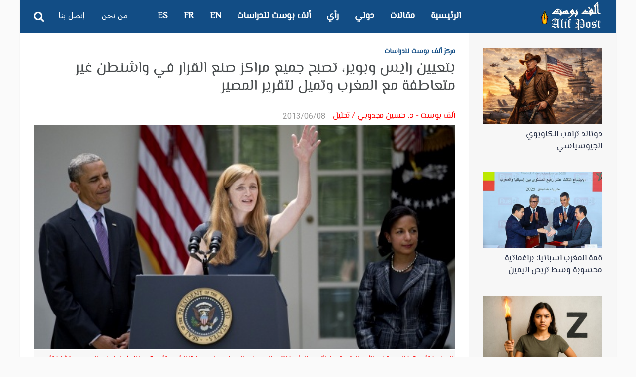

--- FILE ---
content_type: text/html; charset=UTF-8
request_url: https://alifpost.org/%D8%A8%D8%AA%D8%B9%D9%8A%D9%8A%D9%86-%D8%B1%D8%A7%D9%8A%D8%B3-%D9%88%D8%A8%D9%88%D9%8A%D8%B1%D8%8C-%D8%AA%D8%B5%D8%A8%D8%AD-%D8%AC%D9%85%D9%8A%D8%B9-%D9%85%D8%B1%D8%A7%D9%83%D8%B2-%D8%B5%D9%86%D8%B9/
body_size: 23108
content:
<!DOCTYPE html>
<!--[if IE 7]>
<html class="ie ie7" dir="rtl" lang="ar" prefix="og: http://ogp.me/ns#">
<![endif]-->
<!--[if IE 8]>
<html class="ie ie8" dir="rtl" lang="ar" prefix="og: http://ogp.me/ns#">
<![endif]-->
<!--[if !(IE 7) | !(IE 8) ]><!-->
<html dir="rtl" lang="ar" prefix="og: http://ogp.me/ns#">
<!--<![endif]-->
<head>
	<meta charset="UTF-8" />
			<meta name="viewport" content="width=device-width, initial-scale=1.0, minimum-scale=1.0, maximum-scale=1.0, user-scalable=no">
		
		
	<link rel="pingback" href="https://alifpost.org/xmlrpc.php" />

		
	
	
	
	
                  <meta property="og:title" content="ألف بوست :
 بتعيين رايس وبوير، تصبح جميع مراكز صنع القرار في واشنطن غير متعاطفة مع المغرب وتميل لتقرير المصير" />
                  <meta property="og:description" content="تحمل التعيينات التي أقدم عليها الرئيس الأمريكي باراك أوباما باختيار سوزان رايس في منصب مستشارة الأمن القومي وتولي سامنثا بوير منصب سفيرة الولايات المتحدة لدى الأمم المتحدة انعكاسات يمكن وصفها بالسلبية على مصالح المغرب في نزاع الصحراء المغربية، خاصة في ظل فقدان المغرب لمخاطب وسط الإدارة الأمريكية. وتنضاف هذه التعيينات الى أخرى خلال الشهور الماضية [&#8230;]" />
             <meta property="og:type" content="article" />
             <meta property="og:url" content="https://alifpost.org/%d8%a8%d8%aa%d8%b9%d9%8a%d9%8a%d9%86-%d8%b1%d8%a7%d9%8a%d8%b3-%d9%88%d8%a8%d9%88%d9%8a%d8%b1%d8%8c-%d8%aa%d8%b5%d8%a8%d8%ad-%d8%ac%d9%85%d9%8a%d8%b9-%d9%85%d8%b1%d8%a7%d9%83%d8%b2-%d8%b5%d9%86%d8%b9/"/>
             
        <meta property="og:image" content="https://alifpost.org/wp-content/uploads/SamanthaRice2.jpg" />
        <link rel='dns-prefetch' href='//fonts.googleapis.com' />
	<link rel="stylesheet" id="arabic_font-css" href="//fonts.googleapis.com/earlyaccess/droidarabickufi.css" type="text/css" media="all">
<link rel='stylesheet' id='esp-font-css'  href='https://fonts.googleapis.com/css?family=Amiri%7COvo%7CSource+Sans+Pro%7CYrsa' type='text/css' media='all' />
	<title>بتعيين رايس وبوير، تصبح جميع مراكز صنع القرار في واشنطن غير متعاطفة مع المغرب وتميل لتقرير المصير &#8211; ألف بوست</title>
<meta name='robots' content='max-image-preview:large' />
<link rel='dns-prefetch' href='//fonts.googleapis.com' />
<link rel="alternate" type="application/rss+xml" title="ألف بوست &laquo; الخلاصة" href="https://alifpost.org/feed/" />
<link rel="alternate" type="application/rss+xml" title="ألف بوست &laquo; خلاصة التعليقات" href="https://alifpost.org/comments/feed/" />
<link rel="alternate" type="application/rss+xml" title="ألف بوست &laquo; بتعيين رايس وبوير، تصبح جميع مراكز صنع القرار في واشنطن غير متعاطفة مع المغرب وتميل لتقرير المصير خلاصة التعليقات" href="https://alifpost.org/%d8%a8%d8%aa%d8%b9%d9%8a%d9%8a%d9%86-%d8%b1%d8%a7%d9%8a%d8%b3-%d9%88%d8%a8%d9%88%d9%8a%d8%b1%d8%8c-%d8%aa%d8%b5%d8%a8%d8%ad-%d8%ac%d9%85%d9%8a%d8%b9-%d9%85%d8%b1%d8%a7%d9%83%d8%b2-%d8%b5%d9%86%d8%b9/feed/" />
<link rel="alternate" title="oEmbed (JSON)" type="application/json+oembed" href="https://alifpost.org/wp-json/oembed/1.0/embed?url=https%3A%2F%2Falifpost.org%2F%25d8%25a8%25d8%25aa%25d8%25b9%25d9%258a%25d9%258a%25d9%2586-%25d8%25b1%25d8%25a7%25d9%258a%25d8%25b3-%25d9%2588%25d8%25a8%25d9%2588%25d9%258a%25d8%25b1%25d8%258c-%25d8%25aa%25d8%25b5%25d8%25a8%25d8%25ad-%25d8%25ac%25d9%2585%25d9%258a%25d8%25b9-%25d9%2585%25d8%25b1%25d8%25a7%25d9%2583%25d8%25b2-%25d8%25b5%25d9%2586%25d8%25b9%2F" />
<link rel="alternate" title="oEmbed (XML)" type="text/xml+oembed" href="https://alifpost.org/wp-json/oembed/1.0/embed?url=https%3A%2F%2Falifpost.org%2F%25d8%25a8%25d8%25aa%25d8%25b9%25d9%258a%25d9%258a%25d9%2586-%25d8%25b1%25d8%25a7%25d9%258a%25d8%25b3-%25d9%2588%25d8%25a8%25d9%2588%25d9%258a%25d8%25b1%25d8%258c-%25d8%25aa%25d8%25b5%25d8%25a8%25d8%25ad-%25d8%25ac%25d9%2585%25d9%258a%25d8%25b9-%25d9%2585%25d8%25b1%25d8%25a7%25d9%2583%25d8%25b2-%25d8%25b5%25d9%2586%25d8%25b9%2F&#038;format=xml" />
<meta property="og:title" content="بتعيين رايس وبوير، تصبح جميع مراكز صنع القرار في واشنطن غير متعاطفة مع المغرب وتميل لتقرير المصير"/><meta property="og:site_name" content="ألف بوست"/><meta property="og:url" content="https://alifpost.org/%d8%a8%d8%aa%d8%b9%d9%8a%d9%8a%d9%86-%d8%b1%d8%a7%d9%8a%d8%b3-%d9%88%d8%a8%d9%88%d9%8a%d8%b1%d8%8c-%d8%aa%d8%b5%d8%a8%d8%ad-%d8%ac%d9%85%d9%8a%d8%b9-%d9%85%d8%b1%d8%a7%d9%83%d8%b2-%d8%b5%d9%86%d8%b9/"/><meta property="og:type" content="website" /><meta property="og:image" content="https://alifpost.org/wp-content/uploads/SamanthaRice2.jpg"/><meta property="og:description" content="تحمل التعيينات التي أقدم عليها الرئيس الأمريكي باراك أوباما باختيار سوزان رايس في منصب مستشارة الأمن القومي وتولي سامنثا بوير منصب سفيرة الولايات المتحدة لدى الأمم المتحدة انعكاسات يمكن وصفها بالسلبية على مصالح المغرب في نزاع الصحراء المغربية، خاصة في ظل فقدان المغرب لمخاطب وسط الإدارة الأمريكية. وتنضاف هذه التعيينات الى أخرى خلال الشهور الماضية [&hellip;]"/><meta name="twitter:card" content="summary_large_image"><meta name="twitter:title" content="بتعيين رايس وبوير، تصبح جميع مراكز صنع القرار في واشنطن غير متعاطفة مع المغرب وتميل لتقرير المصير"><meta name="twitter:description" content="تحمل التعيينات التي أقدم عليها الرئيس الأمريكي باراك أوباما باختيار سوزان رايس في منصب مستشارة الأمن القومي وتولي سامنثا بوير منصب سفيرة الولايات المتحدة لدى الأمم المتحدة انعكاسات يمكن وصفها بالسلبية على مصالح المغرب في نزاع الصحراء المغربية، خاصة في ظل فقدان المغرب لمخاطب وسط الإدارة الأمريكية. وتنضاف هذه التعيينات الى أخرى خلال الشهور الماضية [&hellip;]"><meta name="twitter:image:src" content="https://alifpost.org/wp-content/uploads/SamanthaRice2.jpg"><style id='wp-img-auto-sizes-contain-inline-css' type='text/css'>
img:is([sizes=auto i],[sizes^="auto," i]){contain-intrinsic-size:3000px 1500px}
/*# sourceURL=wp-img-auto-sizes-contain-inline-css */
</style>
<style id='wp-emoji-styles-inline-css' type='text/css'>

	img.wp-smiley, img.emoji {
		display: inline !important;
		border: none !important;
		box-shadow: none !important;
		height: 1em !important;
		width: 1em !important;
		margin: 0 0.07em !important;
		vertical-align: -0.1em !important;
		background: none !important;
		padding: 0 !important;
	}
/*# sourceURL=wp-emoji-styles-inline-css */
</style>
<style id='wp-block-library-inline-css' type='text/css'>
:root{--wp-block-synced-color:#7a00df;--wp-block-synced-color--rgb:122,0,223;--wp-bound-block-color:var(--wp-block-synced-color);--wp-editor-canvas-background:#ddd;--wp-admin-theme-color:#007cba;--wp-admin-theme-color--rgb:0,124,186;--wp-admin-theme-color-darker-10:#006ba1;--wp-admin-theme-color-darker-10--rgb:0,107,160.5;--wp-admin-theme-color-darker-20:#005a87;--wp-admin-theme-color-darker-20--rgb:0,90,135;--wp-admin-border-width-focus:2px}@media (min-resolution:192dpi){:root{--wp-admin-border-width-focus:1.5px}}.wp-element-button{cursor:pointer}:root .has-very-light-gray-background-color{background-color:#eee}:root .has-very-dark-gray-background-color{background-color:#313131}:root .has-very-light-gray-color{color:#eee}:root .has-very-dark-gray-color{color:#313131}:root .has-vivid-green-cyan-to-vivid-cyan-blue-gradient-background{background:linear-gradient(135deg,#00d084,#0693e3)}:root .has-purple-crush-gradient-background{background:linear-gradient(135deg,#34e2e4,#4721fb 50%,#ab1dfe)}:root .has-hazy-dawn-gradient-background{background:linear-gradient(135deg,#faaca8,#dad0ec)}:root .has-subdued-olive-gradient-background{background:linear-gradient(135deg,#fafae1,#67a671)}:root .has-atomic-cream-gradient-background{background:linear-gradient(135deg,#fdd79a,#004a59)}:root .has-nightshade-gradient-background{background:linear-gradient(135deg,#330968,#31cdcf)}:root .has-midnight-gradient-background{background:linear-gradient(135deg,#020381,#2874fc)}:root{--wp--preset--font-size--normal:16px;--wp--preset--font-size--huge:42px}.has-regular-font-size{font-size:1em}.has-larger-font-size{font-size:2.625em}.has-normal-font-size{font-size:var(--wp--preset--font-size--normal)}.has-huge-font-size{font-size:var(--wp--preset--font-size--huge)}.has-text-align-center{text-align:center}.has-text-align-left{text-align:left}.has-text-align-right{text-align:right}.has-fit-text{white-space:nowrap!important}#end-resizable-editor-section{display:none}.aligncenter{clear:both}.items-justified-left{justify-content:flex-start}.items-justified-center{justify-content:center}.items-justified-right{justify-content:flex-end}.items-justified-space-between{justify-content:space-between}.screen-reader-text{border:0;clip-path:inset(50%);height:1px;margin:-1px;overflow:hidden;padding:0;position:absolute;width:1px;word-wrap:normal!important}.screen-reader-text:focus{background-color:#ddd;clip-path:none;color:#444;display:block;font-size:1em;height:auto;left:5px;line-height:normal;padding:15px 23px 14px;text-decoration:none;top:5px;width:auto;z-index:100000}html :where(.has-border-color){border-style:solid}html :where([style*=border-top-color]){border-top-style:solid}html :where([style*=border-right-color]){border-right-style:solid}html :where([style*=border-bottom-color]){border-bottom-style:solid}html :where([style*=border-left-color]){border-left-style:solid}html :where([style*=border-width]){border-style:solid}html :where([style*=border-top-width]){border-top-style:solid}html :where([style*=border-right-width]){border-right-style:solid}html :where([style*=border-bottom-width]){border-bottom-style:solid}html :where([style*=border-left-width]){border-left-style:solid}html :where(img[class*=wp-image-]){height:auto;max-width:100%}:where(figure){margin:0 0 1em}html :where(.is-position-sticky){--wp-admin--admin-bar--position-offset:var(--wp-admin--admin-bar--height,0px)}@media screen and (max-width:600px){html :where(.is-position-sticky){--wp-admin--admin-bar--position-offset:0px}}

/*# sourceURL=wp-block-library-inline-css */
</style><style id='global-styles-inline-css' type='text/css'>
:root{--wp--preset--aspect-ratio--square: 1;--wp--preset--aspect-ratio--4-3: 4/3;--wp--preset--aspect-ratio--3-4: 3/4;--wp--preset--aspect-ratio--3-2: 3/2;--wp--preset--aspect-ratio--2-3: 2/3;--wp--preset--aspect-ratio--16-9: 16/9;--wp--preset--aspect-ratio--9-16: 9/16;--wp--preset--color--black: #000000;--wp--preset--color--cyan-bluish-gray: #abb8c3;--wp--preset--color--white: #ffffff;--wp--preset--color--pale-pink: #f78da7;--wp--preset--color--vivid-red: #cf2e2e;--wp--preset--color--luminous-vivid-orange: #ff6900;--wp--preset--color--luminous-vivid-amber: #fcb900;--wp--preset--color--light-green-cyan: #7bdcb5;--wp--preset--color--vivid-green-cyan: #00d084;--wp--preset--color--pale-cyan-blue: #8ed1fc;--wp--preset--color--vivid-cyan-blue: #0693e3;--wp--preset--color--vivid-purple: #9b51e0;--wp--preset--gradient--vivid-cyan-blue-to-vivid-purple: linear-gradient(135deg,rgb(6,147,227) 0%,rgb(155,81,224) 100%);--wp--preset--gradient--light-green-cyan-to-vivid-green-cyan: linear-gradient(135deg,rgb(122,220,180) 0%,rgb(0,208,130) 100%);--wp--preset--gradient--luminous-vivid-amber-to-luminous-vivid-orange: linear-gradient(135deg,rgb(252,185,0) 0%,rgb(255,105,0) 100%);--wp--preset--gradient--luminous-vivid-orange-to-vivid-red: linear-gradient(135deg,rgb(255,105,0) 0%,rgb(207,46,46) 100%);--wp--preset--gradient--very-light-gray-to-cyan-bluish-gray: linear-gradient(135deg,rgb(238,238,238) 0%,rgb(169,184,195) 100%);--wp--preset--gradient--cool-to-warm-spectrum: linear-gradient(135deg,rgb(74,234,220) 0%,rgb(151,120,209) 20%,rgb(207,42,186) 40%,rgb(238,44,130) 60%,rgb(251,105,98) 80%,rgb(254,248,76) 100%);--wp--preset--gradient--blush-light-purple: linear-gradient(135deg,rgb(255,206,236) 0%,rgb(152,150,240) 100%);--wp--preset--gradient--blush-bordeaux: linear-gradient(135deg,rgb(254,205,165) 0%,rgb(254,45,45) 50%,rgb(107,0,62) 100%);--wp--preset--gradient--luminous-dusk: linear-gradient(135deg,rgb(255,203,112) 0%,rgb(199,81,192) 50%,rgb(65,88,208) 100%);--wp--preset--gradient--pale-ocean: linear-gradient(135deg,rgb(255,245,203) 0%,rgb(182,227,212) 50%,rgb(51,167,181) 100%);--wp--preset--gradient--electric-grass: linear-gradient(135deg,rgb(202,248,128) 0%,rgb(113,206,126) 100%);--wp--preset--gradient--midnight: linear-gradient(135deg,rgb(2,3,129) 0%,rgb(40,116,252) 100%);--wp--preset--font-size--small: 13px;--wp--preset--font-size--medium: 20px;--wp--preset--font-size--large: 36px;--wp--preset--font-size--x-large: 42px;--wp--preset--spacing--20: 0.44rem;--wp--preset--spacing--30: 0.67rem;--wp--preset--spacing--40: 1rem;--wp--preset--spacing--50: 1.5rem;--wp--preset--spacing--60: 2.25rem;--wp--preset--spacing--70: 3.38rem;--wp--preset--spacing--80: 5.06rem;--wp--preset--shadow--natural: 6px 6px 9px rgba(0, 0, 0, 0.2);--wp--preset--shadow--deep: 12px 12px 50px rgba(0, 0, 0, 0.4);--wp--preset--shadow--sharp: 6px 6px 0px rgba(0, 0, 0, 0.2);--wp--preset--shadow--outlined: 6px 6px 0px -3px rgb(255, 255, 255), 6px 6px rgb(0, 0, 0);--wp--preset--shadow--crisp: 6px 6px 0px rgb(0, 0, 0);}:where(.is-layout-flex){gap: 0.5em;}:where(.is-layout-grid){gap: 0.5em;}body .is-layout-flex{display: flex;}.is-layout-flex{flex-wrap: wrap;align-items: center;}.is-layout-flex > :is(*, div){margin: 0;}body .is-layout-grid{display: grid;}.is-layout-grid > :is(*, div){margin: 0;}:where(.wp-block-columns.is-layout-flex){gap: 2em;}:where(.wp-block-columns.is-layout-grid){gap: 2em;}:where(.wp-block-post-template.is-layout-flex){gap: 1.25em;}:where(.wp-block-post-template.is-layout-grid){gap: 1.25em;}.has-black-color{color: var(--wp--preset--color--black) !important;}.has-cyan-bluish-gray-color{color: var(--wp--preset--color--cyan-bluish-gray) !important;}.has-white-color{color: var(--wp--preset--color--white) !important;}.has-pale-pink-color{color: var(--wp--preset--color--pale-pink) !important;}.has-vivid-red-color{color: var(--wp--preset--color--vivid-red) !important;}.has-luminous-vivid-orange-color{color: var(--wp--preset--color--luminous-vivid-orange) !important;}.has-luminous-vivid-amber-color{color: var(--wp--preset--color--luminous-vivid-amber) !important;}.has-light-green-cyan-color{color: var(--wp--preset--color--light-green-cyan) !important;}.has-vivid-green-cyan-color{color: var(--wp--preset--color--vivid-green-cyan) !important;}.has-pale-cyan-blue-color{color: var(--wp--preset--color--pale-cyan-blue) !important;}.has-vivid-cyan-blue-color{color: var(--wp--preset--color--vivid-cyan-blue) !important;}.has-vivid-purple-color{color: var(--wp--preset--color--vivid-purple) !important;}.has-black-background-color{background-color: var(--wp--preset--color--black) !important;}.has-cyan-bluish-gray-background-color{background-color: var(--wp--preset--color--cyan-bluish-gray) !important;}.has-white-background-color{background-color: var(--wp--preset--color--white) !important;}.has-pale-pink-background-color{background-color: var(--wp--preset--color--pale-pink) !important;}.has-vivid-red-background-color{background-color: var(--wp--preset--color--vivid-red) !important;}.has-luminous-vivid-orange-background-color{background-color: var(--wp--preset--color--luminous-vivid-orange) !important;}.has-luminous-vivid-amber-background-color{background-color: var(--wp--preset--color--luminous-vivid-amber) !important;}.has-light-green-cyan-background-color{background-color: var(--wp--preset--color--light-green-cyan) !important;}.has-vivid-green-cyan-background-color{background-color: var(--wp--preset--color--vivid-green-cyan) !important;}.has-pale-cyan-blue-background-color{background-color: var(--wp--preset--color--pale-cyan-blue) !important;}.has-vivid-cyan-blue-background-color{background-color: var(--wp--preset--color--vivid-cyan-blue) !important;}.has-vivid-purple-background-color{background-color: var(--wp--preset--color--vivid-purple) !important;}.has-black-border-color{border-color: var(--wp--preset--color--black) !important;}.has-cyan-bluish-gray-border-color{border-color: var(--wp--preset--color--cyan-bluish-gray) !important;}.has-white-border-color{border-color: var(--wp--preset--color--white) !important;}.has-pale-pink-border-color{border-color: var(--wp--preset--color--pale-pink) !important;}.has-vivid-red-border-color{border-color: var(--wp--preset--color--vivid-red) !important;}.has-luminous-vivid-orange-border-color{border-color: var(--wp--preset--color--luminous-vivid-orange) !important;}.has-luminous-vivid-amber-border-color{border-color: var(--wp--preset--color--luminous-vivid-amber) !important;}.has-light-green-cyan-border-color{border-color: var(--wp--preset--color--light-green-cyan) !important;}.has-vivid-green-cyan-border-color{border-color: var(--wp--preset--color--vivid-green-cyan) !important;}.has-pale-cyan-blue-border-color{border-color: var(--wp--preset--color--pale-cyan-blue) !important;}.has-vivid-cyan-blue-border-color{border-color: var(--wp--preset--color--vivid-cyan-blue) !important;}.has-vivid-purple-border-color{border-color: var(--wp--preset--color--vivid-purple) !important;}.has-vivid-cyan-blue-to-vivid-purple-gradient-background{background: var(--wp--preset--gradient--vivid-cyan-blue-to-vivid-purple) !important;}.has-light-green-cyan-to-vivid-green-cyan-gradient-background{background: var(--wp--preset--gradient--light-green-cyan-to-vivid-green-cyan) !important;}.has-luminous-vivid-amber-to-luminous-vivid-orange-gradient-background{background: var(--wp--preset--gradient--luminous-vivid-amber-to-luminous-vivid-orange) !important;}.has-luminous-vivid-orange-to-vivid-red-gradient-background{background: var(--wp--preset--gradient--luminous-vivid-orange-to-vivid-red) !important;}.has-very-light-gray-to-cyan-bluish-gray-gradient-background{background: var(--wp--preset--gradient--very-light-gray-to-cyan-bluish-gray) !important;}.has-cool-to-warm-spectrum-gradient-background{background: var(--wp--preset--gradient--cool-to-warm-spectrum) !important;}.has-blush-light-purple-gradient-background{background: var(--wp--preset--gradient--blush-light-purple) !important;}.has-blush-bordeaux-gradient-background{background: var(--wp--preset--gradient--blush-bordeaux) !important;}.has-luminous-dusk-gradient-background{background: var(--wp--preset--gradient--luminous-dusk) !important;}.has-pale-ocean-gradient-background{background: var(--wp--preset--gradient--pale-ocean) !important;}.has-electric-grass-gradient-background{background: var(--wp--preset--gradient--electric-grass) !important;}.has-midnight-gradient-background{background: var(--wp--preset--gradient--midnight) !important;}.has-small-font-size{font-size: var(--wp--preset--font-size--small) !important;}.has-medium-font-size{font-size: var(--wp--preset--font-size--medium) !important;}.has-large-font-size{font-size: var(--wp--preset--font-size--large) !important;}.has-x-large-font-size{font-size: var(--wp--preset--font-size--x-large) !important;}
/*# sourceURL=global-styles-inline-css */
</style>

<style id='classic-theme-styles-inline-css' type='text/css'>
/*! This file is auto-generated */
.wp-block-button__link{color:#fff;background-color:#32373c;border-radius:9999px;box-shadow:none;text-decoration:none;padding:calc(.667em + 2px) calc(1.333em + 2px);font-size:1.125em}.wp-block-file__button{background:#32373c;color:#fff;text-decoration:none}
/*# sourceURL=/wp-includes/css/classic-themes.min.css */
</style>
<link rel='stylesheet' id='wp-audio-player-css' href='https://alifpost.org/wp-content/plugins/wp-audio-player/css/audioplayer.css' type='text/css' media='all' />
<link rel='stylesheet' id='wp-audio-player-theme-css' href='https://alifpost.org/wp-content/plugins/wp-audio-player/css/plugin.css' type='text/css' media='all' />
<link rel='stylesheet' id='parent-style-css' href='https://alifpost.org/wp-content/themes/abomb/style.css' type='text/css' media='all' />
<link rel='stylesheet' id='style-css' href='https://alifpost.org/wp-content/themes/abomb-child/style.css' type='text/css' media='all' />
<link rel='stylesheet' id='heateor_sss_frontend_css-css' href='https://alifpost.org/wp-content/plugins/sassy-social-share/public/css/sassy-social-share-public.css' type='text/css' media='all' />
<style id='heateor_sss_frontend_css-inline-css' type='text/css'>
.heateor_sss_button_instagram span.heateor_sss_svg,a.heateor_sss_instagram span.heateor_sss_svg{background:radial-gradient(circle at 30% 107%,#fdf497 0,#fdf497 5%,#fd5949 45%,#d6249f 60%,#285aeb 90%)}.heateor_sss_horizontal_sharing .heateor_sss_svg,.heateor_sss_standard_follow_icons_container .heateor_sss_svg{color:#fff;border-width:0px;border-style:solid;border-color:transparent}.heateor_sss_horizontal_sharing .heateorSssTCBackground{color:#666}.heateor_sss_horizontal_sharing span.heateor_sss_svg:hover,.heateor_sss_standard_follow_icons_container span.heateor_sss_svg:hover{border-color:transparent;}.heateor_sss_vertical_sharing span.heateor_sss_svg,.heateor_sss_floating_follow_icons_container span.heateor_sss_svg{color:#fff;border-width:0px;border-style:solid;border-color:transparent;}.heateor_sss_vertical_sharing .heateorSssTCBackground{color:#666;}.heateor_sss_vertical_sharing span.heateor_sss_svg:hover,.heateor_sss_floating_follow_icons_container span.heateor_sss_svg:hover{border-color:transparent;}@media screen and (max-width:783px) {.heateor_sss_vertical_sharing{display:none!important}}
/*# sourceURL=heateor_sss_frontend_css-inline-css */
</style>
<link rel='stylesheet' id='redux-google-fonts-reedwan_options-css' href='https://fonts.googleapis.com/css?family=Old+Standard+TT%3A400%7CRoboto%3A400%2C100%2C900%2C700&#038;subset=latin' type='text/css' media='all' />
<script type="text/javascript" src="https://alifpost.org/wp-includes/js/jquery/jquery.min.js" id="jquery-core-js"></script>
<script type="text/javascript" src="https://alifpost.org/wp-includes/js/jquery/jquery-migrate.min.js" id="jquery-migrate-js"></script>
<script type="text/javascript" src="https://alifpost.org/wp-content/plugins/wp-audio-player/js/audioplayer.min.js" id="wp-audio-player-js"></script>
<script type="text/javascript" src="https://alifpost.org/wp-content/plugins/wp-audio-player/js/plugin.min.js" id="wp-audio-player-plugin-js"></script>
<link rel="https://api.w.org/" href="https://alifpost.org/wp-json/" /><link rel="alternate" title="JSON" type="application/json" href="https://alifpost.org/wp-json/wp/v2/posts/1217" /><link rel="EditURI" type="application/rsd+xml" title="RSD" href="https://alifpost.org/xmlrpc.php?rsd" />
<link rel="stylesheet" href="https://alifpost.org/wp-content/themes/abomb-child/rtl.css" type="text/css" media="screen" />
<link rel="canonical" href="https://alifpost.org/%d8%a8%d8%aa%d8%b9%d9%8a%d9%8a%d9%86-%d8%b1%d8%a7%d9%8a%d8%b3-%d9%88%d8%a8%d9%88%d9%8a%d8%b1%d8%8c-%d8%aa%d8%b5%d8%a8%d8%ad-%d8%ac%d9%85%d9%8a%d8%b9-%d9%85%d8%b1%d8%a7%d9%83%d8%b2-%d8%b5%d9%86%d8%b9/" />
<link rel='shortlink' href='https://alifpost.org/?p=1217' />
<!--[if lt IE 9]><script src="http://html5shim.googlecode.com/svn/trunk/html5.js"></script><![endif]--><!-- Analytics by WP Statistics v14.11.2 - https://wp-statistics.com -->
	<!--[if IE]>
		<meta http-equiv="X-UA-Compatible" content="IE=9; IE=8; IE=EmulateIE8; IE=EDGE" />
		<script src="https://alifpost.org/wp-content/themes/abomb/js/html5.js"></script>
		<script src="https://alifpost.org/wp-content/themes/abomb/js/placeholders.jquery.min.js"></script>
	<![endif]-->

		
	<!-- Theme Panel CSS -->
	<style type="text/css" media="screen">
	::selection {
		background: #124d85;
	}
	::-moz-selection {
		background: #124d85;
	}
			body {
			background-color: transparent;
		}
		body,
	.review-foot .review-summary,
	blockquote .quote-name,
	.type-32 .grid-medium-half .grid-caption {
		font-family: Old Standard TT;
		font-weight: 400;
		font-size: 16px;
		line-height: 24px;
		color: #000000;
	}
	input, textarea, select,
	.woocommerce .modal input, 
	.woocommerce-page .modal textarea {
		font-family: Roboto;
		font-weight: 700;
		font-size: 14px;
	}
	.big-title {
		font-family: Old Standard TT;
		font-weight: 400;
	}
	.block-six .entry-content a,
	.block-page .entry-content a {
		color: #124d85;
	}

	.type-32 .grid-medium-half .grid-caption a {
		color: #000000;
	}
	blockquote,
	.sidebar .widget .tab-head li a,
	.single-sticky, 
	.search-post .search-number,
	.search-post .no-post,
	.ajax-text-load {
		font-family: Roboto;
		font-weight: 900;
		color: #000000;
	}
	.block-three .lists-posts ul > li,
	.comlist-name,
	.error-wrap p,
	.gcat a,
	.wpb_button,
	.block-three .lists-posts ul > li, 
	.button, button, 
	input[type="submit"],
	.weather-day {
		font-family: Roboto;
		font-weight: 400;
		
	}
	.block-three .lists-posts ul > li,
	.comlist-name,
	.error-wrap p,
	.gcat a {
		font-size: 14px;
	}
	blockquote.quote-colored {
		font-family: Roboto;
		font-weight: 100;
		font-size: 30px;
		line-height: 40px;
	}
	.weather-now,
	.weather-title h1 {
		font-family: Roboto;
		font-weight: 100;
	}
	.block-six > .block-ajax-query-content > .big-post .entry-content,
	.block-page .entry-content,
	.entry-excerpt,
	.archive-desc,
	blockquote.quote-box {
		font-family: Old Standard TT;
		font-size: 18px;
		line-height: 26px;
		font-weight: 400;
	}
	.footer-wrap {
		font-family: Roboto;
		font-weight: 900;
		font-size: 14px;
	}
	.toTop,
	.logo-row-wrap,
	.button, button, input[type="submit"],
	.tagcloud a:hover,
	.entry-tags .entry-tag-title,
	.block-ajax-query-button,
	.block-four-five .entry-meta .meta-date:after,
	.alert-msg,
	.review-criteria .rating-bar .rating-value,
	.pagination span.current,
	.dropcap, 
	.wpb_default, 
	.wpb_default:hover,
	.owl-theme .owl-controls .owl-page.active span, 
	.owl-theme .owl-controls.clickable .owl-page:hover span,
	.type-32 .featured-grid-item > a:before,
	.gcat a,
	.single-sticky,
	.modal button,
	.woocommerce .modal button.button,
	.woocommerce-page .modal button.button {
		background: #124d85;
	}
	.header-wrap {
		font-family: Old Standard TT;
		font-weight: 400;
		font-size: 18px;
	}
	.main-header {
		color: #fff;
	}
	.main-header a,
	.menu-form .search-box input[type=text] {
		color: #fff;
	}
	.main-header a:hover, 
	.main-header i:hover {
		color: #fff;
	}
	.bombnav .sub-menu,
	.bombnav .megamenu,
	.bombnav .sub-menu a,
	.bombnav .megamenu a {
		color: #fff;
	}
	.bombnav .sub-menu,
	.bombnav .megamenu {
		background: #222;
	}
	.bombnav > li:hover > a:after,
	.bombnav > li.active > a :after {
		border-color: transparent transparent #222;
	}
	.logo-row, 
	.menu-row,
	.menu-form  .search-box input[type=text] {
		height: 67px;
	}
	.main-header .bombnav > li > a, 
	.main-header .no-menu > a,
	.menu-reg-log.righttog a,
	.menu-reg-log.menu-search i,
	.menu-form .close-search,
	.menu-form  .search-box input[type=text], 
	.main-header .logo a {
		line-height: 67px;
	}
	.logo {
		padding-top: 3px;
		padding-bottom: 3px;
	}
	.sticky .logo{
		padding-top: 2.2388059701493px;
		padding-bottom: 2.2388059701493px;
	}
	.sticky .logo img {
		height: 45.522388059701px;
		width: 93.283582089552px;
	}
	.sb-toggle,
	.head-archive {
		margin-top: 17.5px;
		margin-bottom: 19.5px;
	}
	.bombnav,
	.bombnav a,
	.no-menu a,
	.sb-toggle .togtext,
	.menu-form .search-box input[type=text],
	.main-menu-tog .menu-reg-log.righttog a,
	.form-search input {
		font-family: Roboto;
		font-weight: 900;
	}
	.top-wrap a,
	.top-wrap {
		font-family: Roboto;
		font-weight: 900;
		font-size: 14px;
	}
	.bombnav > li > a,
	.no-menu > a{
		font-size: 18px;
		text-transform: uppercase;
	}
	.main-header,
	.menu-form {
		background: #124d85;
	}
	.sb-slidebar.left-side-tog,
	.left-sidebar,
	.comment-navigation {
		background: #f2f0eb;
	}
	.slider-wrap, 
	.slider-wrap .owl-nav-inner {
		background-color: #191f2d;
	}
	.slider-wrap .owl-pagi li.active {
		background: #124d85;
	}
	.soverlay {
		background: #191f2d;
		opacity: 0.5;
		-moz-opacity: 0.5;
		-khtml-opacity: 0.5;
		-ms-filter: "progid:DXImageTransform.Microsoft.Alpha(Opacity=50)";
		filter: alpha(opacity=50);
	}
	.sidebar .widget ul li a, 
	.sidebar .widget_rss cite,
	.widget_calendar table#wp-calendar caption,
	.widget_calendar thead>tr>th,
	.tagcloud a,
	.block-nine li a,
	.block-nine.ordered ul li .list-count,
	.pagination	span.current,
	.pagination a,
	
	.comment-body-head .commenter-name,
	.comment-body-head .commenter-name a,
	.comment-navigation a,
	.criteria-title,
	.review-total-score,
	.summary-title,
	.social-counter .counter-desc .counter,
	.comlist-date a,
	.user-name,
	.user-name a,
	.block-page .entry-tags,
	.author-box-title,
	.single-nav .sub-title,
	.widget_search .form-search input,
	.pingback {
		font-family: Roboto;
		font-weight: 900;
	}
	.sidebar .widget ul li a, 
	.sidebar .widget_rss cite,
	.widget_calendar table#wp-calendar caption,
	.widget_calendar thead>tr>th,
	.tagcloud a,
	.block-nine li a,
	.block-nine.ordered ul li .list-count,
	.pagination	span.current,
	.pagination a {
		font-size: 14px;
	}
	.sidebar .widget ul li a, 
	.sidebar .widget_rss cite,
	.widget_calendar table#wp-calendar caption,
	.widget_calendar thead>tr>th,
	.tagcloud a,
	.block-nine li a,
	.block-nine.ordered ul li .list-count,
	.pagination	span.current,
	.pagination a,
	.comment-body-head .commenter-name,
	.comment-body-head .commenter-name a,
	.comment-navigation a,
	.criteria-title,
	.review-total-score,
	.summary-title,
	.social-counter .counter-desc .counter,
	.comlist-date a,
	.user-name,
	.user-name a,
	.block-page .entry-tags,
	.author-box-title,
	.single-nav .sub-title,
	
	.block .entry-title a,
	.block-page .block .entry-title a,
	.lists-posts ul > li a,
	.single-block-title,
	.comment-reply-title a,
	.block-page .entry-related .entry-title a,
	.single-nav i,
	.no-post,
	.widget_search .form-search input,
	.widget_search .form-search i,
	.entry-tags a,
	.review-head .review-title,
	.pingback, .pingback a {
		color: #252e45;
	}
	.block-three .big-post .entry-image,
	.block-six > .block-ajax-query-content > .big-post,
	.lists-header,
	.tagcloud a:hover,
	.social-widget .social a,
	.social-counter > a,
	.archive-title,
	.pagination span.current,
	.pagination a:hover,
	blockquote.quote-box,
	.entry-tags .entry-tag-title,
	.entry-tags a:hover,
	.form .header {
		border-color: #124d85;
	}
	.block-four-five .entry-meta .meta-date	{
		font-family: Roboto;
		font-weight: 400;
		color: #124d85;
	}
	.block-six .entry-meta .meta-shares a,
	.block-six > .block-ajax-query-content > .ajax-item > .entry-header .entry-title a,
	.block-page .entry-meta .meta-shares a {
		color: #000000;
	}
	.alert-msg:before {
		border-bottom-color: #124d85;
	}
	.social a:hover,
	.block-six .entry-meta .meta-shares a:hover,
	.block-page .entry-meta .meta-shares a:hover,
	.slider-wrap .owl-direction span:hover,
	.slider-wrap .owl-collapse:hover,
	.tabs li.active a,
	.sidebar .widget .tabs li.active a,
	.thumb-icon,
	.entry-meta .meta-cat a,
	.bomb-wrap .widgettitle,
	.bomb-wrap .widgettitle a,
	.block-four-five .entry-meta .meta-cat a:hover,
	.entry-meta .meta-author a,
	.comment-body-text a,
	.comment-body-foot a,
	.comment-body-foot > span,
	.social-widget .social a,
	.social-counter > a,
	.block-nine.ordered ul li .list-count,
	.author-box-social a,
	.archive-title .rss-link,
	.search-post .search-number,
	.bombver.bombnav a:hover,
	.bombver.bombnav .megamenu a:hover,
	.bombver.bombnav .sub-menu a:hover,
	blockquote:before,
	blockquote.quote-colored,
	.dropcap3,
	.dropcap5,
	.second-title,
	.main-slider .scat a,
	.owl-theme .scat a,
	.owl-theme .owl-controls.clickable .owl-buttons div:hover,
	.thumb-icon-list,
	.mfp-title a,
	#comments .pingback .url:hover,
	#comments .pingback .comment-edit-link,
	.weather-title {
		color: #124d85;
	}
	@media only screen and (min-width: 768px) and (max-width: 959px) {
		bomb_res .header-five {
			background: #124d85;
		}
	}
	@media only screen and (max-width: 767px) { 
		bomb_res .header-five {
			background: #124d85;
		}
	}	
			                                    		</style>
</head>
<body class="rtl wp-singular post-template-default single single-post postid-1217 single-format-standard wp-theme-abomb wp-child-theme-abomb-child bomb_res wpb-js-composer js-comp-ver-4.3.5 vc_responsive" itemscope="itemscope" itemtype="https://schema.org/WebPage">

		
			<div class="layout-wrap boxed">
						<header role="banner" class="header-wrap clearfix header1" itemscope="itemscope" itemtype="https://schema.org/WPHeader">
				
<div class="main-header header-one show-sticky">
  <div class="row clearfix">
    <div class="main-row clearfix">
      <div class="logo noleftLogo el-left">
        <a href="https://alifpost.org/">
	<img class="logo-img" src="https://alifpost.org/wp-content/uploads/2018/01/logo-alif-post.png" alt="ألف بوست" width="125" height="61" data-logoretina=""/>
</a>
	<p class="site-title hide-text" itemprop="headline">ألف بوست</p>
	<p class="site-description hide-text" itemprop="description">صحيفة الخبر والتحليل والرأي</p>
      </div>
            <div class="menu-reg-log menu-search righttog deskview"> <i class="fa fa-search"></i> </div>
      <div class="menu-form">
        <div class="search-box el-left">
          <form class="el-left" action="https://alifpost.org/" method="GET">
            <input type="text" name="s" id="s" value="ابحث هنا..." placeholder="ابحث هنا..." />
            <i class="fa fa-close close-search"></i>
          </form>
        </div>
      </div>
                  <div class="menu-reg-log righttog deskview">
		<a class="showbox" href="https://alifpost.org/من-نحن">من نحن</a>
		<a class="showbox" href="https://alifpost.org/إتصل-بنا">إتصل بنا</a>
	  </div>
            <nav role="navigation" class="main-menu deskview el-right" itemscope="itemscope" itemtype="http://schema.org/SiteNavigationElement">
        <ul id="mainnav" class="bombnav nav-res">
		          <li class="menu-item menu-item-type-post_type menu-item-object-page"><a href="https://alifpost.org">الرئيسية</a></li>
		          <li class="menu-item menu-item-type-taxonomy menu-item-object-category current-post-ancestor current-menu-parent current-post-parent menu-item-has-children">
			<a href="#">مقالات</a>
            <div class="megamenu" style="display: none;">
              <div class="row clearfix">
                <div class="megaposts" style="width:100%">
                  <div class="row-inner">
				  															<div class="grid-3 post-menu" itemscope="itemscope" itemtype="http://schema.org/BlogPosting">
											<div class="entry-image">
												<a href="https://alifpost.org/%d8%a7%d9%84%d8%aa%d8%ad%d8%a7%d9%84%d9%81-%d8%a7%d9%84%d8%b9%d8%b1%d8%a8%d9%8a-%d8%a7%d9%84%d8%b0%d9%8a-%d9%8a%d8%b4%d8%a7%d8%b1%d9%83-%d9%81%d9%8a%d9%87-%d8%a7%d9%84%d9%85%d8%ba%d8%b1%d8%a8-%d9%8a/" title="التحالف العربي الذي يشارك فيه المغرب يقتل 119 شخصا منهم 22 طفلا في اليمن">
													<img width="800" height="500" src="https://alifpost.org/wp-content/uploads/2016/02/yemen.jpg" class="attachment-post-thumbnail size-post-thumbnail wp-post-image" alt="" decoding="async" loading="lazy" srcset="https://alifpost.org/wp-content/uploads/2016/02/yemen.jpg 800w, https://alifpost.org/wp-content/uploads/2016/02/yemen-300x188.jpg 300w, https://alifpost.org/wp-content/uploads/2016/02/yemen-768x480.jpg 768w, https://alifpost.org/wp-content/uploads/2016/02/yemen-385x240.jpg 385w" sizes="auto, (max-width: 800px) 100vw, 800px" />												</a>
											</div>
											<h3 itemprop="name" class="entry-title">
												<a itemprop="url" rel="bookmark" href="https://alifpost.org/%d8%a7%d9%84%d8%aa%d8%ad%d8%a7%d9%84%d9%81-%d8%a7%d9%84%d8%b9%d8%b1%d8%a8%d9%8a-%d8%a7%d9%84%d8%b0%d9%8a-%d9%8a%d8%b4%d8%a7%d8%b1%d9%83-%d9%81%d9%8a%d9%87-%d8%a7%d9%84%d9%85%d8%ba%d8%b1%d8%a8-%d9%8a/" title="التحالف العربي الذي يشارك فيه المغرب يقتل 119 شخصا منهم 22 طفلا في اليمن">التحالف العربي الذي يشارك فيه المغرب يقتل 119 شخصا منهم 22 طفلا في اليمن</a>
											</h3>
										</div>
																			<div class="grid-3 post-menu" itemscope="itemscope" itemtype="http://schema.org/BlogPosting">
											<div class="entry-image">
												<a href="https://alifpost.org/%d8%a3%d9%88%d8%a8%d8%a7%d9%85%d8%a7-%d9%8a%d8%aa%d9%87%d9%85-%d8%a7%d9%84%d8%b3%d8%b9%d9%88%d8%af%d9%8a%d8%a9-%d8%a8%d8%aa%d8%b4%d8%ac%d9%8a%d8%b9-%d8%a7%d9%84%d8%a5%d8%b1%d9%87%d8%a7%d8%a8-%d9%88/" title="أوباما يتهم السعودية بتشجيع الإرهاب ومحاولة توريط واشنطن في حروب منها اليمن">
													<img width="800" height="500" src="https://alifpost.org/wp-content/uploads/2016/03/obama1.jpg" class="attachment-post-thumbnail size-post-thumbnail wp-post-image" alt="" decoding="async" loading="lazy" srcset="https://alifpost.org/wp-content/uploads/2016/03/obama1.jpg 800w, https://alifpost.org/wp-content/uploads/2016/03/obama1-300x188.jpg 300w, https://alifpost.org/wp-content/uploads/2016/03/obama1-768x480.jpg 768w, https://alifpost.org/wp-content/uploads/2016/03/obama1-385x240.jpg 385w" sizes="auto, (max-width: 800px) 100vw, 800px" />												</a>
											</div>
											<h3 itemprop="name" class="entry-title">
												<a itemprop="url" rel="bookmark" href="https://alifpost.org/%d8%a3%d9%88%d8%a8%d8%a7%d9%85%d8%a7-%d9%8a%d8%aa%d9%87%d9%85-%d8%a7%d9%84%d8%b3%d8%b9%d9%88%d8%af%d9%8a%d8%a9-%d8%a8%d8%aa%d8%b4%d8%ac%d9%8a%d8%b9-%d8%a7%d9%84%d8%a5%d8%b1%d9%87%d8%a7%d8%a8-%d9%88/" title="أوباما يتهم السعودية بتشجيع الإرهاب ومحاولة توريط واشنطن في حروب منها اليمن">أوباما يتهم السعودية بتشجيع الإرهاب ومحاولة توريط واشنطن في حروب منها اليمن</a>
											</h3>
										</div>
																			<div class="grid-3 post-menu" itemscope="itemscope" itemtype="http://schema.org/BlogPosting">
											<div class="entry-image">
												<a href="https://alifpost.org/%d8%a7%d9%84%d8%b1%d8%a8%d8%a7%d8%b7-%d8%aa%d9%82%d8%b1%d8%b1-%d8%aa%d9%82%d9%84%d9%8a%d8%b5-%d8%a3%d9%81%d8%b1%d8%a7%d8%af-%d8%a8%d8%b9%d8%ab%d8%a9-%d8%a7%d9%84%d9%85%d9%8a%d9%86%d9%88%d8%b1%d8%b3/" title="في رد جديد على الأمم المتحدة، الرباط تقرر تقليص أفراد بعثة المينورسو في الصحراء وتعتبر الحكم الذاتي حلا وحيدا">
													<img width="800" height="500" src="https://alifpost.org/wp-content/uploads/2016/03/bANkIMOON.jpg" class="attachment-post-thumbnail size-post-thumbnail wp-post-image" alt="" decoding="async" loading="lazy" srcset="https://alifpost.org/wp-content/uploads/2016/03/bANkIMOON.jpg 800w, https://alifpost.org/wp-content/uploads/2016/03/bANkIMOON-300x188.jpg 300w, https://alifpost.org/wp-content/uploads/2016/03/bANkIMOON-768x480.jpg 768w, https://alifpost.org/wp-content/uploads/2016/03/bANkIMOON-385x240.jpg 385w" sizes="auto, (max-width: 800px) 100vw, 800px" />												</a>
											</div>
											<h3 itemprop="name" class="entry-title">
												<a itemprop="url" rel="bookmark" href="https://alifpost.org/%d8%a7%d9%84%d8%b1%d8%a8%d8%a7%d8%b7-%d8%aa%d9%82%d8%b1%d8%b1-%d8%aa%d9%82%d9%84%d9%8a%d8%b5-%d8%a3%d9%81%d8%b1%d8%a7%d8%af-%d8%a8%d8%b9%d8%ab%d8%a9-%d8%a7%d9%84%d9%85%d9%8a%d9%86%d9%88%d8%b1%d8%b3/" title="في رد جديد على الأمم المتحدة، الرباط تقرر تقليص أفراد بعثة المينورسو في الصحراء وتعتبر الحكم الذاتي حلا وحيدا">في رد جديد على الأمم المتحدة، الرباط تقرر تقليص أفراد بعثة المينورسو في الصحراء وتعتبر الحكم الذاتي حلا وحيدا</a>
											</h3>
										</div>
																			<div class="grid-3 post-menu" itemscope="itemscope" itemtype="http://schema.org/BlogPosting">
											<div class="entry-image">
												<a href="https://alifpost.org/%d8%ab%d9%84%d8%a7%d8%ab%d8%a9-%d9%85%d9%84%d8%a7%d9%8a%d9%8a%d9%86-%d8%a8%d8%b1%d8%a7%d8%b2%d9%8a%d9%84%d9%8a-%d9%81%d9%8a-%d9%85%d8%a7%d8%a6%d8%aa%d9%8a-%d9%85%d8%af%d9%8a%d9%86%d8%a9-%d9%8a%d8%b7/" title="ثلاثة ملايين برازيلي في مائتي مدينة يطالبون برحيل الرئيسة ديلما روسيف بسبب الفساد">
													<img width="800" height="500" src="https://alifpost.org/wp-content/uploads/2016/03/B2.jpg" class="attachment-post-thumbnail size-post-thumbnail wp-post-image" alt="" decoding="async" loading="lazy" srcset="https://alifpost.org/wp-content/uploads/2016/03/B2.jpg 800w, https://alifpost.org/wp-content/uploads/2016/03/B2-300x188.jpg 300w, https://alifpost.org/wp-content/uploads/2016/03/B2-768x480.jpg 768w, https://alifpost.org/wp-content/uploads/2016/03/B2-385x240.jpg 385w" sizes="auto, (max-width: 800px) 100vw, 800px" />												</a>
											</div>
											<h3 itemprop="name" class="entry-title">
												<a itemprop="url" rel="bookmark" href="https://alifpost.org/%d8%ab%d9%84%d8%a7%d8%ab%d8%a9-%d9%85%d9%84%d8%a7%d9%8a%d9%8a%d9%86-%d8%a8%d8%b1%d8%a7%d8%b2%d9%8a%d9%84%d9%8a-%d9%81%d9%8a-%d9%85%d8%a7%d8%a6%d8%aa%d9%8a-%d9%85%d8%af%d9%8a%d9%86%d8%a9-%d9%8a%d8%b7/" title="ثلاثة ملايين برازيلي في مائتي مدينة يطالبون برحيل الرئيسة ديلما روسيف بسبب الفساد">ثلاثة ملايين برازيلي في مائتي مدينة يطالبون برحيل الرئيسة ديلما روسيف بسبب الفساد</a>
											</h3>
										</div>
														                  </div>
                </div>
              </div>
            </div>
          </li>
		  <li class="menu-item menu-item-type-custom menu-item-object-custom menu-item-has-children"><a href="https://alifpost.org/cat/دولي">دولي</a>
            <div class="megamenu h-menu" style="display: none;">
              <div class="row clearfix">
                <div class="megaposts-full clearfix">
                  <ul>
					<li class="menu-item menu-item-type-taxonomy menu-item-object-category current-post-ancestor current-menu-parent current-post-parent"><a href="https://alifpost.org/cat/مغربية">المغرب</a></li>
					<li class="menu-item menu-item-type-taxonomy menu-item-object-category current-post-ancestor current-menu-parent current-post-parent"><a href="https://alifpost.org/cat/إسبانية">إسبانيا</a></li>
                    <li class="menu-item menu-item-type-taxonomy menu-item-object-category current-post-ancestor current-menu-parent current-post-parent"><a href="https://alifpost.org/cat/دولي/الجزائر">الجزائر</a></li>
                    <li class="menu-item menu-item-type-taxonomy menu-item-object-category current-post-ancestor current-menu-parent current-post-parent"><a href="https://alifpost.org/دولي/إفريقيا">إفريقيا</a></li>
                    <li class="menu-item menu-item-type-taxonomy menu-item-object-category current-post-ancestor current-menu-parent current-post-parent"><a href="https://alifpost.org/دولي/العالم-العربي">العالم العربي</a></li>
					<li class="menu-item menu-item-type-taxonomy menu-item-object-category current-post-ancestor current-menu-parent current-post-parent"><a href="https://alifpost.org/cat/دولي/أوروبا">أوروبا</a></li>
                    <li class="menu-item menu-item-type-taxonomy menu-item-object-category current-post-ancestor current-menu-parent current-post-parent"><a href="https://alifpost.org/cat/دولي/أمريكا-اللاتينيـة">أمريكا اللاتينيـة</a></li>
					<li class="menu-item menu-item-type-taxonomy menu-item-object-category current-post-ancestor current-menu-parent current-post-parent"><a href="https://alifpost.org/cat/دولي/أمريكا-الشمالية">أمريكا الشمالية</a></li>
					<li class="menu-item menu-item-type-taxonomy menu-item-object-category current-post-ancestor current-menu-parent current-post-parent"><a href="https://alifpost.org/cat/دولي/آسيا">آسيا</a></li>
                  </ul>
                </div>
              </div>
            </div>
          </li>
		  <li class="menu-item menu-item-type-taxonomy menu-item-object-category current-post-ancestor current-menu-parent current-post-parent menu-item-has-children">
			<a href="https://alifpost.org/cat/رأي">رأي</a>
            <div class="megamenu" style="display: none;">
              <div class="row clearfix">
                <div class="megaposts" style="width:100%">
                  <div class="row-inner">
				  																			<div class="grid-3 post-menu" itemscope="itemscope" itemtype="http://schema.org/BlogPosting">
													<div class="entry-image">
														<a href="https://alifpost.org/%d8%af%d9%88%d9%86%d8%a7%d9%84%d8%af-%d8%aa%d8%b1%d8%a7%d9%85%d8%a8-%d8%a7%d9%84%d9%83%d8%a7%d9%88%d8%a8%d9%88%d9%8a-%d8%a7%d9%84%d8%ac%d9%8a%d9%88%d8%b3%d9%8a%d8%a7%d8%b3%d9%8a/" title="دونالد ترامب الكاوبوي الجيوسياسي">
															<img width="803" height="500" src="https://alifpost.org/wp-content/uploads/2026/01/TrumpGeopolitico.jpg" class="attachment-post-thumbnail size-post-thumbnail wp-post-image" alt="" decoding="async" loading="lazy" srcset="https://alifpost.org/wp-content/uploads/2026/01/TrumpGeopolitico.jpg 803w, https://alifpost.org/wp-content/uploads/2026/01/TrumpGeopolitico-300x187.jpg 300w, https://alifpost.org/wp-content/uploads/2026/01/TrumpGeopolitico-768x478.jpg 768w, https://alifpost.org/wp-content/uploads/2026/01/TrumpGeopolitico-385x240.jpg 385w" sizes="auto, (max-width: 803px) 100vw, 803px" />														</a>
													</div>
													<h3 itemprop="name" class="entry-title">
														<a itemprop="url" rel="bookmark" href="https://alifpost.org/%d8%af%d9%88%d9%86%d8%a7%d9%84%d8%af-%d8%aa%d8%b1%d8%a7%d9%85%d8%a8-%d8%a7%d9%84%d9%83%d8%a7%d9%88%d8%a8%d9%88%d9%8a-%d8%a7%d9%84%d8%ac%d9%8a%d9%88%d8%b3%d9%8a%d8%a7%d8%b3%d9%8a/" title="دونالد ترامب الكاوبوي الجيوسياسي">دونالد ترامب الكاوبوي الجيوسياسي</a>
													</h3>
												</div>
																							<div class="grid-3 post-menu" itemscope="itemscope" itemtype="http://schema.org/BlogPosting">
													<div class="entry-image">
														<a href="https://alifpost.org/%d9%82%d9%85%d8%a9-%d8%a7%d9%84%d9%85%d8%ba%d8%b1%d8%a8-%d8%a7%d8%b3%d8%a8%d8%a7%d9%86%d9%8a%d8%a7-%d8%a8%d8%b1%d8%a7%d8%ba%d9%85%d8%a7%d8%aa%d9%8a%d8%a9-%d9%85%d8%ad%d8%b3%d9%88%d8%a8%d8%a9-%d9%88/" title="قمة المغرب اسبانيا: براغماتية محسوبة وسط تربص اليمين">
															<img width="887" height="501" src="https://alifpost.org/wp-content/uploads/2025/12/Cumbre1.jpg" class="attachment-post-thumbnail size-post-thumbnail wp-post-image" alt="" decoding="async" loading="lazy" srcset="https://alifpost.org/wp-content/uploads/2025/12/Cumbre1.jpg 887w, https://alifpost.org/wp-content/uploads/2025/12/Cumbre1-300x169.jpg 300w, https://alifpost.org/wp-content/uploads/2025/12/Cumbre1-768x434.jpg 768w, https://alifpost.org/wp-content/uploads/2025/12/Cumbre1-848x478.jpg 848w" sizes="auto, (max-width: 887px) 100vw, 887px" />														</a>
													</div>
													<h3 itemprop="name" class="entry-title">
														<a itemprop="url" rel="bookmark" href="https://alifpost.org/%d9%82%d9%85%d8%a9-%d8%a7%d9%84%d9%85%d8%ba%d8%b1%d8%a8-%d8%a7%d8%b3%d8%a8%d8%a7%d9%86%d9%8a%d8%a7-%d8%a8%d8%b1%d8%a7%d8%ba%d9%85%d8%a7%d8%aa%d9%8a%d8%a9-%d9%85%d8%ad%d8%b3%d9%88%d8%a8%d8%a9-%d9%88/" title="قمة المغرب اسبانيا: براغماتية محسوبة وسط تربص اليمين">قمة المغرب اسبانيا: براغماتية محسوبة وسط تربص اليمين</a>
													</h3>
												</div>
																							<div class="grid-3 post-menu" itemscope="itemscope" itemtype="http://schema.org/BlogPosting">
													<div class="entry-image">
														<a href="https://alifpost.org/%d8%ac%d9%8a%d9%84-%d8%b2%d8%af-%d8%b5%d9%88%d8%aa-%d8%a7%d9%84%d8%b9%d8%af%d8%a7%d9%84%d8%a9-%d8%a7%d9%84%d8%a7%d8%ac%d8%aa%d9%85%d8%a7%d8%b9%d9%8a%d8%a9-%d8%a7%d9%84%d9%85%d8%aa%d8%ac/" title="«جيل زد»: صوت العدالة الاجتماعية المتجدد">
															<img width="1536" height="1024" src="https://alifpost.org/wp-content/uploads/2025/10/Z.jpg" class="attachment-post-thumbnail size-post-thumbnail wp-post-image" alt="" decoding="async" loading="lazy" srcset="https://alifpost.org/wp-content/uploads/2025/10/Z.jpg 1536w, https://alifpost.org/wp-content/uploads/2025/10/Z-300x200.jpg 300w, https://alifpost.org/wp-content/uploads/2025/10/Z-1024x683.jpg 1024w, https://alifpost.org/wp-content/uploads/2025/10/Z-768x512.jpg 768w" sizes="auto, (max-width: 1536px) 100vw, 1536px" />														</a>
													</div>
													<h3 itemprop="name" class="entry-title">
														<a itemprop="url" rel="bookmark" href="https://alifpost.org/%d8%ac%d9%8a%d9%84-%d8%b2%d8%af-%d8%b5%d9%88%d8%aa-%d8%a7%d9%84%d8%b9%d8%af%d8%a7%d9%84%d8%a9-%d8%a7%d9%84%d8%a7%d8%ac%d8%aa%d9%85%d8%a7%d8%b9%d9%8a%d8%a9-%d8%a7%d9%84%d9%85%d8%aa%d8%ac/" title="«جيل زد»: صوت العدالة الاجتماعية المتجدد">«جيل زد»: صوت العدالة الاجتماعية المتجدد</a>
													</h3>
												</div>
																							<div class="grid-3 post-menu" itemscope="itemscope" itemtype="http://schema.org/BlogPosting">
													<div class="entry-image">
														<a href="https://alifpost.org/39887-2/" title="هل سيضم الغرب سبتة ومليلية إلى حظيرته؟">
															<img width="888" height="500" src="https://alifpost.org/wp-content/uploads/2022/06/ceuta.jpg" class="attachment-post-thumbnail size-post-thumbnail wp-post-image" alt="" decoding="async" loading="lazy" srcset="https://alifpost.org/wp-content/uploads/2022/06/ceuta.jpg 888w, https://alifpost.org/wp-content/uploads/2022/06/ceuta-300x169.jpg 300w, https://alifpost.org/wp-content/uploads/2022/06/ceuta-768x432.jpg 768w, https://alifpost.org/wp-content/uploads/2022/06/ceuta-848x478.jpg 848w" sizes="auto, (max-width: 888px) 100vw, 888px" />														</a>
													</div>
													<h3 itemprop="name" class="entry-title">
														<a itemprop="url" rel="bookmark" href="https://alifpost.org/39887-2/" title="هل سيضم الغرب سبتة ومليلية إلى حظيرته؟">هل سيضم الغرب سبتة ومليلية إلى حظيرته؟</a>
													</h3>
												</div>
																		                  </div>
                </div>
              </div>
            </div>
          </li>
		  <li class="menu-item menu-item-type-taxonomy menu-item-object-category current-post-ancestor current-menu-parent current-post-parent menu-item-has-children">
			<a href="https://alifpost.org/cat/مركز-ألف-بوست-للدراسات">ألف بوست للدراسات</a>
            <div class="megamenu" style="display: none;">
              <div class="row clearfix">
                <div class="megaposts" style="width:100%">
                  <div class="row-inner">
				  																			<div class="grid-3 post-menu" itemscope="itemscope" itemtype="http://schema.org/BlogPosting">
													<div class="entry-image">
														<a href="https://alifpost.org/%d8%a7%d9%84%d8%ad%d9%85%d9%88%d9%84%d8%a9-%d8%a7%d9%84%d8%ac%d9%8a%d9%88%d8%b3%d9%8a%d8%a7%d8%b3%d9%8a%d8%a9-%d9%84%d9%84%d8%a7%d8%aa%d9%81%d8%a7%d9%82-%d8%a7%d9%84%d8%b3%d8%b9%d9%88%d8%af%d9%8a/" title="الحمولة الجيوسياسية للاتفاق السعودي – الباكستاني">
															<img width="856" height="504" src="https://alifpost.org/wp-content/uploads/2025/10/PakistanSaudiArmy.jpeg" class="attachment-post-thumbnail size-post-thumbnail wp-post-image" alt="" decoding="async" loading="lazy" srcset="https://alifpost.org/wp-content/uploads/2025/10/PakistanSaudiArmy.jpeg 856w, https://alifpost.org/wp-content/uploads/2025/10/PakistanSaudiArmy-300x177.jpeg 300w, https://alifpost.org/wp-content/uploads/2025/10/PakistanSaudiArmy-768x452.jpeg 768w" sizes="auto, (max-width: 856px) 100vw, 856px" />														</a>
													</div>
													<h3 itemprop="name" class="entry-title">
														<a itemprop="url" rel="bookmark" href="https://alifpost.org/%d8%a7%d9%84%d8%ad%d9%85%d9%88%d9%84%d8%a9-%d8%a7%d9%84%d8%ac%d9%8a%d9%88%d8%b3%d9%8a%d8%a7%d8%b3%d9%8a%d8%a9-%d9%84%d9%84%d8%a7%d8%aa%d9%81%d8%a7%d9%82-%d8%a7%d9%84%d8%b3%d8%b9%d9%88%d8%af%d9%8a/" title="الحمولة الجيوسياسية للاتفاق السعودي – الباكستاني">الحمولة الجيوسياسية للاتفاق السعودي – الباكستاني</a>
													</h3>
												</div>
																							<div class="grid-3 post-menu" itemscope="itemscope" itemtype="http://schema.org/BlogPosting">
													<div class="entry-image">
														<a href="https://alifpost.org/%d9%81%d9%8a-%d9%85%d9%86%d8%a7%d8%b7%d9%82-%d9%85%d8%ae%d8%aa%d9%84%d9%81%d8%a9-%d8%b9%d9%84%d9%89-%d8%b1%d8%a3%d8%b3%d9%87%d8%a7-%d8%a7%d9%84%d8%b4%d8%b1%d9%82-%d8%a7%d9%84%d8%a3%d9%88%d8%b3%d8%b7/" title="في مناطق مختلفة على رأسها الشرق الأوسط وأوروبا: كيف حمل شهر سبتمبر تراجعا جيوسياسيا لواشنطن؟">
															<img width="803" height="500" src="https://alifpost.org/wp-content/uploads/2025/01/Trump2.jpg" class="attachment-post-thumbnail size-post-thumbnail wp-post-image" alt="" decoding="async" loading="lazy" srcset="https://alifpost.org/wp-content/uploads/2025/01/Trump2.jpg 803w, https://alifpost.org/wp-content/uploads/2025/01/Trump2-300x187.jpg 300w, https://alifpost.org/wp-content/uploads/2025/01/Trump2-768x478.jpg 768w, https://alifpost.org/wp-content/uploads/2025/01/Trump2-385x240.jpg 385w" sizes="auto, (max-width: 803px) 100vw, 803px" />														</a>
													</div>
													<h3 itemprop="name" class="entry-title">
														<a itemprop="url" rel="bookmark" href="https://alifpost.org/%d9%81%d9%8a-%d9%85%d9%86%d8%a7%d8%b7%d9%82-%d9%85%d8%ae%d8%aa%d9%84%d9%81%d8%a9-%d8%b9%d9%84%d9%89-%d8%b1%d8%a3%d8%b3%d9%87%d8%a7-%d8%a7%d9%84%d8%b4%d8%b1%d9%82-%d8%a7%d9%84%d8%a3%d9%88%d8%b3%d8%b7/" title="في مناطق مختلفة على رأسها الشرق الأوسط وأوروبا: كيف حمل شهر سبتمبر تراجعا جيوسياسيا لواشنطن؟">في مناطق مختلفة على رأسها الشرق الأوسط وأوروبا: كيف حمل شهر سبتمبر تراجعا جيوسياسيا لواشنطن؟</a>
													</h3>
												</div>
																							<div class="grid-3 post-menu" itemscope="itemscope" itemtype="http://schema.org/BlogPosting">
													<div class="entry-image">
														<a href="https://alifpost.org/%d9%85%d8%a7-%d8%a7%d9%86%d8%b9%d9%83%d8%a7%d8%b3%d8%a7%d8%aa-%d8%aa%d8%b3%d9%84%d8%ad-%d8%a3%d9%88%d8%b1%d9%88%d8%a8%d8%a7-%d8%b9%d9%84%d9%89-%d8%b4%d9%85%d8%a7%d9%84-%d8%a7%d9%81%d8%b1%d9%8a%d9%82/" title="ما انعكاسات تسلح أوروبا على شمال افريقيا؟">
															<img width="1200" height="798" src="https://alifpost.org/wp-content/uploads/2024/05/morocco-algeria.png" class="attachment-post-thumbnail size-post-thumbnail wp-post-image" alt="" decoding="async" loading="lazy" srcset="https://alifpost.org/wp-content/uploads/2024/05/morocco-algeria.png 1200w, https://alifpost.org/wp-content/uploads/2024/05/morocco-algeria-300x200.png 300w, https://alifpost.org/wp-content/uploads/2024/05/morocco-algeria-1024x681.png 1024w, https://alifpost.org/wp-content/uploads/2024/05/morocco-algeria-768x511.png 768w" sizes="auto, (max-width: 1200px) 100vw, 1200px" />														</a>
													</div>
													<h3 itemprop="name" class="entry-title">
														<a itemprop="url" rel="bookmark" href="https://alifpost.org/%d9%85%d8%a7-%d8%a7%d9%86%d8%b9%d9%83%d8%a7%d8%b3%d8%a7%d8%aa-%d8%aa%d8%b3%d9%84%d8%ad-%d8%a3%d9%88%d8%b1%d9%88%d8%a8%d8%a7-%d8%b9%d9%84%d9%89-%d8%b4%d9%85%d8%a7%d9%84-%d8%a7%d9%81%d8%b1%d9%8a%d9%82/" title="ما انعكاسات تسلح أوروبا على شمال افريقيا؟">ما انعكاسات تسلح أوروبا على شمال افريقيا؟</a>
													</h3>
												</div>
																							<div class="grid-3 post-menu" itemscope="itemscope" itemtype="http://schema.org/BlogPosting">
													<div class="entry-image">
														<a href="https://alifpost.org/%d8%b1%d8%ba%d9%85-%d8%a7%d9%84%d8%aa%d9%88%d8%aa%d8%b1%d8%8c-%d9%85%d8%b9%d8%b7%d9%8a%d8%a7%d8%aa-%d8%a7%d9%84%d8%aa%d8%a7%d8%b1%d9%8a%d8%ae-%d9%88%d8%a7%d9%84%d9%88%d8%a7%d9%82%d8%b9-%d8%a7%d9%84/" title="رغم التوتر، معطيات التاريخ والواقع الميداني تستبعد وقوع حرب بين المغرب والجزائر">
															<img width="1200" height="798" src="https://alifpost.org/wp-content/uploads/2024/05/morocco-algeria.png" class="attachment-post-thumbnail size-post-thumbnail wp-post-image" alt="" decoding="async" loading="lazy" srcset="https://alifpost.org/wp-content/uploads/2024/05/morocco-algeria.png 1200w, https://alifpost.org/wp-content/uploads/2024/05/morocco-algeria-300x200.png 300w, https://alifpost.org/wp-content/uploads/2024/05/morocco-algeria-1024x681.png 1024w, https://alifpost.org/wp-content/uploads/2024/05/morocco-algeria-768x511.png 768w" sizes="auto, (max-width: 1200px) 100vw, 1200px" />														</a>
													</div>
													<h3 itemprop="name" class="entry-title">
														<a itemprop="url" rel="bookmark" href="https://alifpost.org/%d8%b1%d8%ba%d9%85-%d8%a7%d9%84%d8%aa%d9%88%d8%aa%d8%b1%d8%8c-%d9%85%d8%b9%d8%b7%d9%8a%d8%a7%d8%aa-%d8%a7%d9%84%d8%aa%d8%a7%d8%b1%d9%8a%d8%ae-%d9%88%d8%a7%d9%84%d9%88%d8%a7%d9%82%d8%b9-%d8%a7%d9%84/" title="رغم التوتر، معطيات التاريخ والواقع الميداني تستبعد وقوع حرب بين المغرب والجزائر">رغم التوتر، معطيات التاريخ والواقع الميداني تستبعد وقوع حرب بين المغرب والجزائر</a>
													</h3>
												</div>
																		                  </div>
                </div>
              </div>
            </div>
          </li>
		  <li class="menu-item menu-item-type-post_type menu-item-object-page"><a href="https://alifpost.org/cat/english" style="font-family:roboto">EN</a></li>
		 <li class="menu-item menu-item-type-post_type menu-item-object-page"><a href="https://alifpost.org/cat/francais" style="font-family:roboto">FR</a></li>
		 <li class="menu-item menu-item-type-post_type menu-item-object-page"><a href="https://alifpost.org/cat/espanol" style="font-family:roboto">ES</a></li>

		 </ul>
      </nav>
            <div class="sb-toggle sb-toggle-right lefttog mobview"><i class="fa fa-ellipsis-h"></i></div>
            			  <div class="sb-toggle sb-toggle-left righttog mobview">
				<i class="fa fa-bars el-left"></i>
				<span class="togtext deskview el-right">Menu</span>
			  </div>
		    </div>
  </div>
</div>
</header>
<div class="bomb-wrap light show-sticky clearfix">
	
	<div class="sb-slidebar sb-right left-side-tog mobview">
		<aside role="complementary" class="main-grid left-sidebar sidebar" itemscope="itemscope" itemtype="https://schema.org/WPSideBar">
			<div class="widget widget_reedwanwidgets__block7 clearfix">	<div id="blockseven1" class="wpb_content_element block block-seven clearfix">
				<div id="block-ajax-query-contentseven1" class="block-ajax-query-content row-inner clearfix">
					<div class="big-post default ajax-item grid-12 clearfix" itemscope="itemscope" itemtype="https://schema.org/BlogPosting" >
							<div class="entry-image">
					<a href="https://alifpost.org/%d8%af%d9%88%d9%86%d8%a7%d9%84%d8%af-%d8%aa%d8%b1%d8%a7%d9%85%d8%a8-%d8%a7%d9%84%d9%83%d8%a7%d9%88%d8%a8%d9%88%d9%8a-%d8%a7%d9%84%d8%ac%d9%8a%d9%88%d8%b3%d9%8a%d8%a7%d8%b3%d9%8a/" title="دونالد ترامب الكاوبوي الجيوسياسي"><img width="520" height="330" src="https://alifpost.org/wp-content/uploads/2026/01/TrumpGeopolitico-520x330.jpg" class="attachment-double-sidebar size-double-sidebar wp-post-image" alt="" itemprop="image" decoding="async" loading="lazy" /></a>				</div>
						<div class="entry-header">
								<h3 itemprop="name" class="entry-title"><a itemprop="url" rel="bookmark" href="https://alifpost.org/%d8%af%d9%88%d9%86%d8%a7%d9%84%d8%af-%d8%aa%d8%b1%d8%a7%d9%85%d8%a8-%d8%a7%d9%84%d9%83%d8%a7%d9%88%d8%a8%d9%88%d9%8a-%d8%a7%d9%84%d8%ac%d9%8a%d9%88%d8%b3%d9%8a%d8%a7%d8%b3%d9%8a/" title="دونالد ترامب الكاوبوي الجيوسياسي">دونالد ترامب الكاوبوي الجيوسياسي</a></h3>													</div>
					</div>
			<div class="big-post default ajax-item grid-12 clearfix" itemscope="itemscope" itemtype="https://schema.org/BlogPosting" >
							<div class="entry-image">
					<a href="https://alifpost.org/%d9%82%d9%85%d8%a9-%d8%a7%d9%84%d9%85%d8%ba%d8%b1%d8%a8-%d8%a7%d8%b3%d8%a8%d8%a7%d9%86%d9%8a%d8%a7-%d8%a8%d8%b1%d8%a7%d8%ba%d9%85%d8%a7%d8%aa%d9%8a%d8%a9-%d9%85%d8%ad%d8%b3%d9%88%d8%a8%d8%a9-%d9%88/" title="قمة المغرب اسبانيا: براغماتية محسوبة وسط تربص اليمين"><img width="520" height="330" src="https://alifpost.org/wp-content/uploads/2025/12/Cumbre1-520x330.jpg" class="attachment-double-sidebar size-double-sidebar wp-post-image" alt="" itemprop="image" decoding="async" loading="lazy" /></a>				</div>
						<div class="entry-header">
								<h3 itemprop="name" class="entry-title"><a itemprop="url" rel="bookmark" href="https://alifpost.org/%d9%82%d9%85%d8%a9-%d8%a7%d9%84%d9%85%d8%ba%d8%b1%d8%a8-%d8%a7%d8%b3%d8%a8%d8%a7%d9%86%d9%8a%d8%a7-%d8%a8%d8%b1%d8%a7%d8%ba%d9%85%d8%a7%d8%aa%d9%8a%d8%a9-%d9%85%d8%ad%d8%b3%d9%88%d8%a8%d8%a9-%d9%88/" title="قمة المغرب اسبانيا: براغماتية محسوبة وسط تربص اليمين">قمة المغرب اسبانيا: براغماتية محسوبة وسط تربص اليمين</a></h3>													</div>
					</div>
			<div class="big-post default ajax-item grid-12 clearfix" itemscope="itemscope" itemtype="https://schema.org/BlogPosting" >
							<div class="entry-image">
					<a href="https://alifpost.org/%d8%ac%d9%8a%d9%84-%d8%b2%d8%af-%d8%b5%d9%88%d8%aa-%d8%a7%d9%84%d8%b9%d8%af%d8%a7%d9%84%d8%a9-%d8%a7%d9%84%d8%a7%d8%ac%d8%aa%d9%85%d8%a7%d8%b9%d9%8a%d8%a9-%d8%a7%d9%84%d9%85%d8%aa%d8%ac/" title="«جيل زد»: صوت العدالة الاجتماعية المتجدد"><img width="520" height="330" src="https://alifpost.org/wp-content/uploads/2025/10/Z-520x330.jpg" class="attachment-double-sidebar size-double-sidebar wp-post-image" alt="" itemprop="image" decoding="async" loading="lazy" /></a>				</div>
						<div class="entry-header">
								<h3 itemprop="name" class="entry-title"><a itemprop="url" rel="bookmark" href="https://alifpost.org/%d8%ac%d9%8a%d9%84-%d8%b2%d8%af-%d8%b5%d9%88%d8%aa-%d8%a7%d9%84%d8%b9%d8%af%d8%a7%d9%84%d8%a9-%d8%a7%d9%84%d8%a7%d8%ac%d8%aa%d9%85%d8%a7%d8%b9%d9%8a%d8%a9-%d8%a7%d9%84%d9%85%d8%aa%d8%ac/" title="«جيل زد»: صوت العدالة الاجتماعية المتجدد">«جيل زد»: صوت العدالة الاجتماعية المتجدد</a></h3>													</div>
					</div>
			<div class="big-post default ajax-item grid-12 clearfix" itemscope="itemscope" itemtype="https://schema.org/BlogPosting" >
							<div class="entry-image">
					<a href="https://alifpost.org/39887-2/" title="هل سيضم الغرب سبتة ومليلية إلى حظيرته؟"><img width="520" height="330" src="https://alifpost.org/wp-content/uploads/2022/06/ceuta-520x330.jpg" class="attachment-double-sidebar size-double-sidebar wp-post-image" alt="" itemprop="image" decoding="async" loading="lazy" /></a>				</div>
						<div class="entry-header">
								<h3 itemprop="name" class="entry-title"><a itemprop="url" rel="bookmark" href="https://alifpost.org/39887-2/" title="هل سيضم الغرب سبتة ومليلية إلى حظيرته؟">هل سيضم الغرب سبتة ومليلية إلى حظيرته؟</a></h3>													</div>
					</div>
			<div class="big-post default ajax-item grid-12 clearfix" itemscope="itemscope" itemtype="https://schema.org/BlogPosting" >
							<div class="entry-image">
					<a href="https://alifpost.org/%d9%84%d9%85%d8%a7%d8%b0%d8%a7-%d8%ae%d8%b3%d8%b1%d8%aa-%d9%88%d8%a7%d8%b4%d9%86%d8%b7%d9%86-%d8%a7%d9%84%d9%87%d9%86%d8%af-%d9%88%d8%b1%d9%88%d8%b3%d9%8a%d8%a7-%d9%84%d8%b5%d8%a7%d9%84%d8%ad-%d8%a7/" title="لماذا خسرت واشنطن الهند وروسيا لصالح الصين؟ د. حسين مجدوبي"><img width="520" height="330" src="https://alifpost.org/wp-content/uploads/2025/09/Presidentes1-520x330.jpg" class="attachment-double-sidebar size-double-sidebar wp-post-image" alt="" itemprop="image" decoding="async" loading="lazy" /></a>				</div>
						<div class="entry-header">
								<h3 itemprop="name" class="entry-title"><a itemprop="url" rel="bookmark" href="https://alifpost.org/%d9%84%d9%85%d8%a7%d8%b0%d8%a7-%d8%ae%d8%b3%d8%b1%d8%aa-%d9%88%d8%a7%d8%b4%d9%86%d8%b7%d9%86-%d8%a7%d9%84%d9%87%d9%86%d8%af-%d9%88%d8%b1%d9%88%d8%b3%d9%8a%d8%a7-%d9%84%d8%b5%d8%a7%d9%84%d8%ad-%d8%a7/" title="لماذا خسرت واشنطن الهند وروسيا لصالح الصين؟ د. حسين مجدوبي">لماذا خسرت واشنطن الهند وروسيا لصالح الصين؟ د. حسين مجدوبي</a></h3>													</div>
					</div>
			</div>
			</div>
	</div>		</aside>
		<div class="clear"></div>
		<div class="bar-close bar-close-left sb-close mobview clearfix"><i class="fa fa-close"></i></div>
	</div>
<div class="sb-slidebar sb-left main-menu-tog">
	<!-- <div class="bar-close sb-close mobview clearfix"><i class="fa fa-close"></i></div> -->
    <div class="sidesearch mobview">
    <form role="search" class="form-search" action="https://alifpost.org/" method="GET">
	<input name="s" type="text" onfocus="if (this.value=='ابحث هنا...') this.value = '';" onblur="if (this.value=='') this.value = 'Search here...';" value="ابحث هنا...">
	<i class="fa fa-search"></i>
</form><!-- end form -->    </div>
    <nav role="navigation" itemscope="itemscope" itemtype="http://schema.org/SiteNavigationElement">
	<ul id="mainnavmob" class="bombnav nav-header-two bombver">
		    <li class="menu-item menu-item-type-post_type menu-item-object-page"><a href="https://alifpost.org">الرئيسية</a></li>
				<li class="menu-item menu-item-type-taxonomy menu-item-object-category current-menu-item menu-item-has-children">
			<a href="#">مستجدات</a>
			<div class="megamenu">
				<div class="row clearfix">
					<div class="megaposts">
						<div class="row-inner">
																										<div class="grid-3 post-menu" itemscope="itemscope" itemtype="http://schema.org/BlogPosting">
													<div class="entry-image">
														<a href="https://alifpost.org/%d8%a7%d9%84%d8%aa%d8%ad%d8%a7%d9%84%d9%81-%d8%a7%d9%84%d8%b9%d8%b1%d8%a8%d9%8a-%d8%a7%d9%84%d8%b0%d9%8a-%d9%8a%d8%b4%d8%a7%d8%b1%d9%83-%d9%81%d9%8a%d9%87-%d8%a7%d9%84%d9%85%d8%ba%d8%b1%d8%a8-%d9%8a/" title="التحالف العربي الذي يشارك فيه المغرب يقتل 119 شخصا منهم 22 طفلا في اليمن">
															<img width="800" height="500" src="https://alifpost.org/wp-content/uploads/2016/02/yemen.jpg" class="attachment-post-thumbnail size-post-thumbnail wp-post-image" alt="" decoding="async" loading="lazy" srcset="https://alifpost.org/wp-content/uploads/2016/02/yemen.jpg 800w, https://alifpost.org/wp-content/uploads/2016/02/yemen-300x188.jpg 300w, https://alifpost.org/wp-content/uploads/2016/02/yemen-768x480.jpg 768w, https://alifpost.org/wp-content/uploads/2016/02/yemen-385x240.jpg 385w" sizes="auto, (max-width: 800px) 100vw, 800px" />														</a>
													</div>
													<h3 itemprop="name" class="entry-title">
														<a itemprop="url" rel="bookmark" href="https://alifpost.org/%d8%a7%d9%84%d8%aa%d8%ad%d8%a7%d9%84%d9%81-%d8%a7%d9%84%d8%b9%d8%b1%d8%a8%d9%8a-%d8%a7%d9%84%d8%b0%d9%8a-%d9%8a%d8%b4%d8%a7%d8%b1%d9%83-%d9%81%d9%8a%d9%87-%d8%a7%d9%84%d9%85%d8%ba%d8%b1%d8%a8-%d9%8a/" title="التحالف العربي الذي يشارك فيه المغرب يقتل 119 شخصا منهم 22 طفلا في اليمن">التحالف العربي الذي يشارك فيه المغرب يقتل 119 شخصا منهم 22 طفلا في اليمن</a>
													</h3>
												</div>
																							<div class="grid-3 post-menu" itemscope="itemscope" itemtype="http://schema.org/BlogPosting">
													<div class="entry-image">
														<a href="https://alifpost.org/%d8%a3%d9%88%d8%a8%d8%a7%d9%85%d8%a7-%d9%8a%d8%aa%d9%87%d9%85-%d8%a7%d9%84%d8%b3%d8%b9%d9%88%d8%af%d9%8a%d8%a9-%d8%a8%d8%aa%d8%b4%d8%ac%d9%8a%d8%b9-%d8%a7%d9%84%d8%a5%d8%b1%d9%87%d8%a7%d8%a8-%d9%88/" title="أوباما يتهم السعودية بتشجيع الإرهاب ومحاولة توريط واشنطن في حروب منها اليمن">
															<img width="800" height="500" src="https://alifpost.org/wp-content/uploads/2016/03/obama1.jpg" class="attachment-post-thumbnail size-post-thumbnail wp-post-image" alt="" decoding="async" loading="lazy" srcset="https://alifpost.org/wp-content/uploads/2016/03/obama1.jpg 800w, https://alifpost.org/wp-content/uploads/2016/03/obama1-300x188.jpg 300w, https://alifpost.org/wp-content/uploads/2016/03/obama1-768x480.jpg 768w, https://alifpost.org/wp-content/uploads/2016/03/obama1-385x240.jpg 385w" sizes="auto, (max-width: 800px) 100vw, 800px" />														</a>
													</div>
													<h3 itemprop="name" class="entry-title">
														<a itemprop="url" rel="bookmark" href="https://alifpost.org/%d8%a3%d9%88%d8%a8%d8%a7%d9%85%d8%a7-%d9%8a%d8%aa%d9%87%d9%85-%d8%a7%d9%84%d8%b3%d8%b9%d9%88%d8%af%d9%8a%d8%a9-%d8%a8%d8%aa%d8%b4%d8%ac%d9%8a%d8%b9-%d8%a7%d9%84%d8%a5%d8%b1%d9%87%d8%a7%d8%a8-%d9%88/" title="أوباما يتهم السعودية بتشجيع الإرهاب ومحاولة توريط واشنطن في حروب منها اليمن">أوباما يتهم السعودية بتشجيع الإرهاب ومحاولة توريط واشنطن في حروب منها اليمن</a>
													</h3>
												</div>
																							<div class="grid-3 post-menu" itemscope="itemscope" itemtype="http://schema.org/BlogPosting">
													<div class="entry-image">
														<a href="https://alifpost.org/%d8%a7%d9%84%d8%b1%d8%a8%d8%a7%d8%b7-%d8%aa%d9%82%d8%b1%d8%b1-%d8%aa%d9%82%d9%84%d9%8a%d8%b5-%d8%a3%d9%81%d8%b1%d8%a7%d8%af-%d8%a8%d8%b9%d8%ab%d8%a9-%d8%a7%d9%84%d9%85%d9%8a%d9%86%d9%88%d8%b1%d8%b3/" title="في رد جديد على الأمم المتحدة، الرباط تقرر تقليص أفراد بعثة المينورسو في الصحراء وتعتبر الحكم الذاتي حلا وحيدا">
															<img width="800" height="500" src="https://alifpost.org/wp-content/uploads/2016/03/bANkIMOON.jpg" class="attachment-post-thumbnail size-post-thumbnail wp-post-image" alt="" decoding="async" loading="lazy" srcset="https://alifpost.org/wp-content/uploads/2016/03/bANkIMOON.jpg 800w, https://alifpost.org/wp-content/uploads/2016/03/bANkIMOON-300x188.jpg 300w, https://alifpost.org/wp-content/uploads/2016/03/bANkIMOON-768x480.jpg 768w, https://alifpost.org/wp-content/uploads/2016/03/bANkIMOON-385x240.jpg 385w" sizes="auto, (max-width: 800px) 100vw, 800px" />														</a>
													</div>
													<h3 itemprop="name" class="entry-title">
														<a itemprop="url" rel="bookmark" href="https://alifpost.org/%d8%a7%d9%84%d8%b1%d8%a8%d8%a7%d8%b7-%d8%aa%d9%82%d8%b1%d8%b1-%d8%aa%d9%82%d9%84%d9%8a%d8%b5-%d8%a3%d9%81%d8%b1%d8%a7%d8%af-%d8%a8%d8%b9%d8%ab%d8%a9-%d8%a7%d9%84%d9%85%d9%8a%d9%86%d9%88%d8%b1%d8%b3/" title="في رد جديد على الأمم المتحدة، الرباط تقرر تقليص أفراد بعثة المينورسو في الصحراء وتعتبر الحكم الذاتي حلا وحيدا">في رد جديد على الأمم المتحدة، الرباط تقرر تقليص أفراد بعثة المينورسو في الصحراء وتعتبر الحكم الذاتي حلا وحيدا</a>
													</h3>
												</div>
																								</div>
					</div>
				</div>
			</div>
		</li>

		<li class="menu-item menu-item-type-taxonomy menu-item-object-category current-menu-item menu-item-has-children">
			<a href="#">شؤون دولية<span class="indicator"><i class="icon-indicator"></i></span></a>
			<div class="megamenu">
				<div class="row clearfix">
					<div class="megalist">
						<ul>
							<li class="menu-item menu-item-type-taxonomy menu-item-object-category">
								<a href="https://alifpost.org/cat/espanol">إسبانيا</a>
							</li>
							<li class="menu-item menu-item-type-taxonomy menu-item-object-category">
								<a href="https://alifpost.org/cat/دولي/الجزائر">الجزائر</a>
							</li>
							<li class="menu-item menu-item-type-taxonomy menu-item-object-category">
								<a href="https://alifpost.org/cat/دولي/إفريقيا">إفريقيا</a>
							</li>
							<li class="menu-item menu-item-type-taxonomy menu-item-object-category">
								<a href="https://alifpost.org/cat/دولي/العالم-العربي">العالم العربي</a>
							</li>
							<li class="menu-item menu-item-type-taxonomy menu-item-object-category">
								<a href="https://alifpost.org/cat/دولي/أوروبا">أوروبا</a>
							</li>
							<li class="menu-item menu-item-type-taxonomy menu-item-object-category">
								<a href="https://alifpost.org/cat/دولي/أمريكا-اللاتينيـة">أمريكا اللاتينيـة</a>
							</li>
							<li class="menu-item menu-item-type-taxonomy menu-item-object-category">
								<a href="https://alifpost.org/cat/دولي/أمريكا-الشمالية">أمريكا الشمالية</a>
							</li>
							<li class="menu-item menu-item-type-taxonomy menu-item-object-category">
								<a href="https://alifpost.org/cat/دولي/آسيا">آسيا</a>
							</li>
						</ul>
					</div>
				</div>
			</div>
		</li>

		<li class="menu-item menu-item-type-taxonomy menu-item-object-category current-menu-item menu-item-has-children">
			<a href="#">رأي<span class="indicator"><i class="icon-indicator"></i></span></a>
			<div class="megamenu">
				<div class="row clearfix">
					<div class="megaposts">
						<div class="row-inner">
																																	<div class="grid-3 post-menu" itemscope="itemscope" itemtype="http://schema.org/BlogPosting">
													<div class="entry-image">
														<a href="https://alifpost.org/%d8%af%d9%88%d9%86%d8%a7%d9%84%d8%af-%d8%aa%d8%b1%d8%a7%d9%85%d8%a8-%d8%a7%d9%84%d9%83%d8%a7%d9%88%d8%a8%d9%88%d9%8a-%d8%a7%d9%84%d8%ac%d9%8a%d9%88%d8%b3%d9%8a%d8%a7%d8%b3%d9%8a/" title="دونالد ترامب الكاوبوي الجيوسياسي">
															<img width="803" height="500" src="https://alifpost.org/wp-content/uploads/2026/01/TrumpGeopolitico.jpg" class="attachment-post-thumbnail size-post-thumbnail wp-post-image" alt="" decoding="async" loading="lazy" srcset="https://alifpost.org/wp-content/uploads/2026/01/TrumpGeopolitico.jpg 803w, https://alifpost.org/wp-content/uploads/2026/01/TrumpGeopolitico-300x187.jpg 300w, https://alifpost.org/wp-content/uploads/2026/01/TrumpGeopolitico-768x478.jpg 768w, https://alifpost.org/wp-content/uploads/2026/01/TrumpGeopolitico-385x240.jpg 385w" sizes="auto, (max-width: 803px) 100vw, 803px" />														</a>
													</div>
													<h3 itemprop="name" class="entry-title">
														<a itemprop="url" rel="bookmark" href="https://alifpost.org/%d8%af%d9%88%d9%86%d8%a7%d9%84%d8%af-%d8%aa%d8%b1%d8%a7%d9%85%d8%a8-%d8%a7%d9%84%d9%83%d8%a7%d9%88%d8%a8%d9%88%d9%8a-%d8%a7%d9%84%d8%ac%d9%8a%d9%88%d8%b3%d9%8a%d8%a7%d8%b3%d9%8a/" title="دونالد ترامب الكاوبوي الجيوسياسي">دونالد ترامب الكاوبوي الجيوسياسي</a>
													</h3>

												</div>
																							<div class="grid-3 post-menu" itemscope="itemscope" itemtype="http://schema.org/BlogPosting">
													<div class="entry-image">
														<a href="https://alifpost.org/%d9%82%d9%85%d8%a9-%d8%a7%d9%84%d9%85%d8%ba%d8%b1%d8%a8-%d8%a7%d8%b3%d8%a8%d8%a7%d9%86%d9%8a%d8%a7-%d8%a8%d8%b1%d8%a7%d8%ba%d9%85%d8%a7%d8%aa%d9%8a%d8%a9-%d9%85%d8%ad%d8%b3%d9%88%d8%a8%d8%a9-%d9%88/" title="قمة المغرب اسبانيا: براغماتية محسوبة وسط تربص اليمين">
															<img width="887" height="501" src="https://alifpost.org/wp-content/uploads/2025/12/Cumbre1.jpg" class="attachment-post-thumbnail size-post-thumbnail wp-post-image" alt="" decoding="async" loading="lazy" srcset="https://alifpost.org/wp-content/uploads/2025/12/Cumbre1.jpg 887w, https://alifpost.org/wp-content/uploads/2025/12/Cumbre1-300x169.jpg 300w, https://alifpost.org/wp-content/uploads/2025/12/Cumbre1-768x434.jpg 768w, https://alifpost.org/wp-content/uploads/2025/12/Cumbre1-848x478.jpg 848w" sizes="auto, (max-width: 887px) 100vw, 887px" />														</a>
													</div>
													<h3 itemprop="name" class="entry-title">
														<a itemprop="url" rel="bookmark" href="https://alifpost.org/%d9%82%d9%85%d8%a9-%d8%a7%d9%84%d9%85%d8%ba%d8%b1%d8%a8-%d8%a7%d8%b3%d8%a8%d8%a7%d9%86%d9%8a%d8%a7-%d8%a8%d8%b1%d8%a7%d8%ba%d9%85%d8%a7%d8%aa%d9%8a%d8%a9-%d9%85%d8%ad%d8%b3%d9%88%d8%a8%d8%a9-%d9%88/" title="قمة المغرب اسبانيا: براغماتية محسوبة وسط تربص اليمين">قمة المغرب اسبانيا: براغماتية محسوبة وسط تربص اليمين</a>
													</h3>

												</div>
																							<div class="grid-3 post-menu" itemscope="itemscope" itemtype="http://schema.org/BlogPosting">
													<div class="entry-image">
														<a href="https://alifpost.org/%d8%ac%d9%8a%d9%84-%d8%b2%d8%af-%d8%b5%d9%88%d8%aa-%d8%a7%d9%84%d8%b9%d8%af%d8%a7%d9%84%d8%a9-%d8%a7%d9%84%d8%a7%d8%ac%d8%aa%d9%85%d8%a7%d8%b9%d9%8a%d8%a9-%d8%a7%d9%84%d9%85%d8%aa%d8%ac/" title="«جيل زد»: صوت العدالة الاجتماعية المتجدد">
															<img width="1536" height="1024" src="https://alifpost.org/wp-content/uploads/2025/10/Z.jpg" class="attachment-post-thumbnail size-post-thumbnail wp-post-image" alt="" decoding="async" loading="lazy" srcset="https://alifpost.org/wp-content/uploads/2025/10/Z.jpg 1536w, https://alifpost.org/wp-content/uploads/2025/10/Z-300x200.jpg 300w, https://alifpost.org/wp-content/uploads/2025/10/Z-1024x683.jpg 1024w, https://alifpost.org/wp-content/uploads/2025/10/Z-768x512.jpg 768w" sizes="auto, (max-width: 1536px) 100vw, 1536px" />														</a>
													</div>
													<h3 itemprop="name" class="entry-title">
														<a itemprop="url" rel="bookmark" href="https://alifpost.org/%d8%ac%d9%8a%d9%84-%d8%b2%d8%af-%d8%b5%d9%88%d8%aa-%d8%a7%d9%84%d8%b9%d8%af%d8%a7%d9%84%d8%a9-%d8%a7%d9%84%d8%a7%d8%ac%d8%aa%d9%85%d8%a7%d8%b9%d9%8a%d8%a9-%d8%a7%d9%84%d9%85%d8%aa%d8%ac/" title="«جيل زد»: صوت العدالة الاجتماعية المتجدد">«جيل زد»: صوت العدالة الاجتماعية المتجدد</a>
													</h3>

												</div>
																								</div>
					</div>
				</div>
			</div>
		</li>
		<li class="menu-item menu-item-type-taxonomy menu-item-object-category current-menu-item menu-item-has-children">
			<a href="#">ألف بوست للدراسات<span class="indicator"><i class="icon-indicator"></i></span></a>
			<div class="megamenu">
				<div class="row clearfix">
					<div class="megaposts">
						<div class="row-inner">
																																	<div class="grid-3 post-menu" itemscope="itemscope" itemtype="http://schema.org/BlogPosting">


													<div class="entry-image">
														<a href="https://alifpost.org/%d8%a7%d9%84%d8%ad%d9%85%d9%88%d9%84%d8%a9-%d8%a7%d9%84%d8%ac%d9%8a%d9%88%d8%b3%d9%8a%d8%a7%d8%b3%d9%8a%d8%a9-%d9%84%d9%84%d8%a7%d8%aa%d9%81%d8%a7%d9%82-%d8%a7%d9%84%d8%b3%d8%b9%d9%88%d8%af%d9%8a/" title="الحمولة الجيوسياسية للاتفاق السعودي – الباكستاني">
															<img width="856" height="504" src="https://alifpost.org/wp-content/uploads/2025/10/PakistanSaudiArmy.jpeg" class="attachment-post-thumbnail size-post-thumbnail wp-post-image" alt="" decoding="async" loading="lazy" srcset="https://alifpost.org/wp-content/uploads/2025/10/PakistanSaudiArmy.jpeg 856w, https://alifpost.org/wp-content/uploads/2025/10/PakistanSaudiArmy-300x177.jpeg 300w, https://alifpost.org/wp-content/uploads/2025/10/PakistanSaudiArmy-768x452.jpeg 768w" sizes="auto, (max-width: 856px) 100vw, 856px" />														</a>
													</div>
													<h3 itemprop="name" class="entry-title">
														<a itemprop="url" rel="bookmark" href="https://alifpost.org/%d8%a7%d9%84%d8%ad%d9%85%d9%88%d9%84%d8%a9-%d8%a7%d9%84%d8%ac%d9%8a%d9%88%d8%b3%d9%8a%d8%a7%d8%b3%d9%8a%d8%a9-%d9%84%d9%84%d8%a7%d8%aa%d9%81%d8%a7%d9%82-%d8%a7%d9%84%d8%b3%d8%b9%d9%88%d8%af%d9%8a/" title="الحمولة الجيوسياسية للاتفاق السعودي – الباكستاني">الحمولة الجيوسياسية للاتفاق السعودي – الباكستاني</a>
													</h3>

												</div>
																							<div class="grid-3 post-menu" itemscope="itemscope" itemtype="http://schema.org/BlogPosting">


													<div class="entry-image">
														<a href="https://alifpost.org/%d9%81%d9%8a-%d9%85%d9%86%d8%a7%d8%b7%d9%82-%d9%85%d8%ae%d8%aa%d9%84%d9%81%d8%a9-%d8%b9%d9%84%d9%89-%d8%b1%d8%a3%d8%b3%d9%87%d8%a7-%d8%a7%d9%84%d8%b4%d8%b1%d9%82-%d8%a7%d9%84%d8%a3%d9%88%d8%b3%d8%b7/" title="في مناطق مختلفة على رأسها الشرق الأوسط وأوروبا: كيف حمل شهر سبتمبر تراجعا جيوسياسيا لواشنطن؟">
															<img width="803" height="500" src="https://alifpost.org/wp-content/uploads/2025/01/Trump2.jpg" class="attachment-post-thumbnail size-post-thumbnail wp-post-image" alt="" decoding="async" loading="lazy" srcset="https://alifpost.org/wp-content/uploads/2025/01/Trump2.jpg 803w, https://alifpost.org/wp-content/uploads/2025/01/Trump2-300x187.jpg 300w, https://alifpost.org/wp-content/uploads/2025/01/Trump2-768x478.jpg 768w, https://alifpost.org/wp-content/uploads/2025/01/Trump2-385x240.jpg 385w" sizes="auto, (max-width: 803px) 100vw, 803px" />														</a>
													</div>
													<h3 itemprop="name" class="entry-title">
														<a itemprop="url" rel="bookmark" href="https://alifpost.org/%d9%81%d9%8a-%d9%85%d9%86%d8%a7%d8%b7%d9%82-%d9%85%d8%ae%d8%aa%d9%84%d9%81%d8%a9-%d8%b9%d9%84%d9%89-%d8%b1%d8%a3%d8%b3%d9%87%d8%a7-%d8%a7%d9%84%d8%b4%d8%b1%d9%82-%d8%a7%d9%84%d8%a3%d9%88%d8%b3%d8%b7/" title="في مناطق مختلفة على رأسها الشرق الأوسط وأوروبا: كيف حمل شهر سبتمبر تراجعا جيوسياسيا لواشنطن؟">في مناطق مختلفة على رأسها الشرق الأوسط وأوروبا: كيف حمل شهر سبتمبر تراجعا جيوسياسيا لواشنطن؟</a>
													</h3>

												</div>
																							<div class="grid-3 post-menu" itemscope="itemscope" itemtype="http://schema.org/BlogPosting">


													<div class="entry-image">
														<a href="https://alifpost.org/%d9%85%d8%a7-%d8%a7%d9%86%d8%b9%d9%83%d8%a7%d8%b3%d8%a7%d8%aa-%d8%aa%d8%b3%d9%84%d8%ad-%d8%a3%d9%88%d8%b1%d9%88%d8%a8%d8%a7-%d8%b9%d9%84%d9%89-%d8%b4%d9%85%d8%a7%d9%84-%d8%a7%d9%81%d8%b1%d9%8a%d9%82/" title="ما انعكاسات تسلح أوروبا على شمال افريقيا؟">
															<img width="1200" height="798" src="https://alifpost.org/wp-content/uploads/2024/05/morocco-algeria.png" class="attachment-post-thumbnail size-post-thumbnail wp-post-image" alt="" decoding="async" loading="lazy" srcset="https://alifpost.org/wp-content/uploads/2024/05/morocco-algeria.png 1200w, https://alifpost.org/wp-content/uploads/2024/05/morocco-algeria-300x200.png 300w, https://alifpost.org/wp-content/uploads/2024/05/morocco-algeria-1024x681.png 1024w, https://alifpost.org/wp-content/uploads/2024/05/morocco-algeria-768x511.png 768w" sizes="auto, (max-width: 1200px) 100vw, 1200px" />														</a>
													</div>
													<h3 itemprop="name" class="entry-title">
														<a itemprop="url" rel="bookmark" href="https://alifpost.org/%d9%85%d8%a7-%d8%a7%d9%86%d8%b9%d9%83%d8%a7%d8%b3%d8%a7%d8%aa-%d8%aa%d8%b3%d9%84%d8%ad-%d8%a3%d9%88%d8%b1%d9%88%d8%a8%d8%a7-%d8%b9%d9%84%d9%89-%d8%b4%d9%85%d8%a7%d9%84-%d8%a7%d9%81%d8%b1%d9%8a%d9%82/" title="ما انعكاسات تسلح أوروبا على شمال افريقيا؟">ما انعكاسات تسلح أوروبا على شمال افريقيا؟</a>
													</h3>

												</div>
																		

						</div>
					</div>
				</div>
			</div>
		</li>

		<li class="menu-item menu-item-type-custom menu-item-object-custom menu-item-has-children">
			<a href="#">تصنيفات<span class="indicator"><i class="icon-indicator"></i></span></a>
			<ul class="sub-menu">

				<li class="menu-item menu-item-type-custom menu-item-object-custom menu-item-has-children">
					<a href="#">التقييمات<span class="indicator"><i class="icon-indicator"></i></span></a>
					<ul class="sub-menu">
						<li class="menu-item menu-item-type-post_type menu-item-object-post">
							<a href="#">تقييم نسبة مئوية</a>
						</li>
						<li class="menu-item menu-item-type-post_type menu-item-object-post">
							<a href="#">تقييم نجوم</a>
						</li>
						<li class="menu-item menu-item-type-post_type menu-item-object-post">
							<a href="#">تقييم تنقيط</a>
						</li>
					</ul>
				</li>
					<li class="cat-item cat-item-4239"><a href="https://alifpost.org/cat/english/">English</a>
</li>
	<li class="cat-item cat-item-4375"><a href="https://alifpost.org/cat/espanol/">Español</a>
</li>
	<li class="cat-item cat-item-4246"><a href="https://alifpost.org/cat/francais/">Français</a>
</li>
	<li class="cat-item cat-item-55"><a href="https://alifpost.org/cat/%d8%a3%d8%ad%d8%a7%d8%af%d9%8a%d8%ab-%d8%a7%d9%84%d9%87%d9%88%d8%a7%d8%a1/">أحاديث الهواء</a>
</li>
	<li class="cat-item cat-item-50"><a href="https://alifpost.org/cat/%d8%a3%d8%ae%d8%a8%d8%a7%d8%b1/">أخبار</a>
</li>
	<li class="cat-item cat-item-38"><a href="https://alifpost.org/cat/%d8%a5%d8%b3%d8%a8%d8%a7%d9%86%d9%8a%d8%a9/">إسبانية</a>
</li>
	<li class="cat-item cat-item-3867"><a href="https://alifpost.org/cat/%d8%a5%d8%b9%d9%84%d8%a7%d9%85/">إعلام</a>
</li>
	<li class="cat-item cat-item-5"><a href="https://alifpost.org/cat/%d8%a5%d9%82%d8%aa%d8%b5%d8%a7%d8%af/">إقتصاد</a>
</li>
	<li class="cat-item cat-item-59"><a href="https://alifpost.org/cat/%d8%ab%d9%82%d8%a7%d9%81%d8%a9-%d9%88%d8%a5%d8%b9%d9%84%d8%a7%d9%85/">ثقافة وإعلام</a>
</li>
	<li class="cat-item cat-item-282"><a href="https://alifpost.org/cat/%d8%ac%d9%87%d9%88%d9%8a/">جهوي</a>
</li>
	<li class="cat-item cat-item-785"><a href="https://alifpost.org/cat/%d8%ae%d8%a8%d8%b1-%d9%88%d8%aa%d8%b9%d9%84%d9%8a%d9%82/">خبر وتعليق</a>
</li>
	<li class="cat-item cat-item-33"><a href="https://alifpost.org/cat/%d8%af%d9%88%d9%84%d9%8a/">دولي</a>
<ul class='children'>
	<li class="cat-item cat-item-35"><a href="https://alifpost.org/cat/%d8%af%d9%88%d9%84%d9%8a/%d8%a2%d8%b3%d9%8a%d8%a7/">آسيا</a>
</li>
	<li class="cat-item cat-item-36"><a href="https://alifpost.org/cat/%d8%af%d9%88%d9%84%d9%8a/%d8%a3%d9%85%d8%b1%d9%8a%d9%83%d8%a7-%d8%a7%d9%84%d8%b4%d9%85%d8%a7%d9%84%d9%8a%d8%a9/">أمريكا الشمالية</a>
</li>
	<li class="cat-item cat-item-34"><a href="https://alifpost.org/cat/%d8%af%d9%88%d9%84%d9%8a/%d8%a3%d9%85%d8%b1%d9%8a%d9%83%d8%a7-%d8%a7%d9%84%d9%84%d8%a7%d8%aa%d9%8a%d9%86%d9%8a%d9%80%d8%a9/">أمريكا اللاتينيـة</a>
</li>
	<li class="cat-item cat-item-4"><a href="https://alifpost.org/cat/%d8%af%d9%88%d9%84%d9%8a/%d8%a3%d9%88%d8%b1%d9%88%d8%a8%d8%a7/">أوروبا</a>
</li>
	<li class="cat-item cat-item-39"><a href="https://alifpost.org/cat/%d8%af%d9%88%d9%84%d9%8a/%d8%a5%d9%81%d8%b1%d9%8a%d9%82%d9%8a%d8%a7/">إفريقيا</a>
</li>
	<li class="cat-item cat-item-94"><a href="https://alifpost.org/cat/%d8%af%d9%88%d9%84%d9%8a/%d8%a7%d9%84%d8%ac%d8%b2%d8%a7%d8%a6%d8%b1/">الجزائر</a>
</li>
	<li class="cat-item cat-item-37"><a href="https://alifpost.org/cat/%d8%af%d9%88%d9%84%d9%8a/%d8%a7%d9%84%d8%b9%d8%a7%d9%84%d9%85-%d8%a7%d9%84%d8%b9%d8%b1%d8%a8%d9%8a/">العالم العربي</a>
</li>
</ul>
</li>
	<li class="cat-item cat-item-8"><a href="https://alifpost.org/cat/%d8%b1%d8%a3%d9%8a/">رأي</a>
</li>
	<li class="cat-item cat-item-10"><a href="https://alifpost.org/cat/%d8%b1%d9%8a%d8%a7%d8%b6%d9%80%d8%a9/">رياضـة</a>
</li>
	<li class="cat-item cat-item-12"><a href="https://alifpost.org/cat/%d8%b9%d9%84%d9%88%d9%85-%d9%88%d8%aa%d9%83%d9%86%d9%88%d9%84%d9%88%d8%ac%d9%8a%d8%a7/">علوم وتكنولوجيا</a>
</li>
	<li class="cat-item cat-item-1"><a href="https://alifpost.org/cat/%d8%ba%d9%8a%d8%b1-%d9%85%d8%b5%d9%86%d9%81/">غير مصنف</a>
</li>
	<li class="cat-item cat-item-40"><a href="https://alifpost.org/cat/%d9%85%d8%ac%d8%aa%d9%85%d8%b9/">مجتمع</a>
</li>
	<li class="cat-item cat-item-47"><a href="https://alifpost.org/cat/%d9%85%d8%ae%d8%aa%d8%a7%d8%b1%d8%a7%d8%aa/">مختارات</a>
</li>
	<li class="cat-item cat-item-31"><a href="https://alifpost.org/cat/%d9%85%d8%b1%d8%a6%d9%8a%d8%a7%d8%aa/">مرئيات</a>
</li>
	<li class="cat-item cat-item-41"><a href="https://alifpost.org/cat/%d9%85%d8%b1%d9%83%d8%b2-%d8%a3%d9%84%d9%81-%d8%a8%d9%88%d8%b3%d8%aa-%d9%84%d9%84%d8%af%d8%b1%d8%a7%d8%b3%d8%a7%d8%aa/">مركز ألف بوست للدراسات</a>
</li>
	<li class="cat-item cat-item-2"><a href="https://alifpost.org/cat/%d9%85%d8%b3%d8%aa%d8%ac%d8%af%d8%a7%d8%aa/">مستجدات</a>
</li>
	<li class="cat-item cat-item-13"><a href="https://alifpost.org/cat/%d9%85%d8%ba%d8%b1%d8%a8%d9%8a%d8%a9/">مغربية</a>
</li>
	<li class="cat-item cat-item-11"><a href="https://alifpost.org/cat/%d9%87%d8%ac%d8%b1%d8%a9/">هجرة</a>
</li>
	<li class="cat-item cat-item-42"><a href="https://alifpost.org/cat/%d9%88%d8%a7%d8%ac%d9%87%d8%a9/">واجهة</a>
</li>
			</ul>
		</li>

		<li class="menu-item menu-item-type-custom menu-item-object-custom current-menu-ancestor current-menu-parent menu-item-has-children">
			<a href="#">ألف بوست<span class="indicator"><i class="icon-indicator"></i></span></a>
			<div class="megamenu h-menu">
				<div class="row clearfix">
					<div class="megaposts-full clearfix">
						<ul>
							<li>
								<a href="https://alifpost.org/من-نحن">من نحن</a>
							</li>
							<li>
								<a href="https://alifpost.org/من-نحن">ميثاق الشرف</a>
							</li>
							<li>
								<a href="https://alifpost.org/إتصل-بنا">إتصل بنا</a>
							</li>
						</ul>
					</div>
				</div>
			</div>
		</li>
		 <li class="menu-item menu-item-type-post_type menu-item-object-page"><a href="https://alifpost.org/cat/english" style="font-family:roboto;text-align:left;text-transform:none;font-size:20px;">Alif Post in English</a></li>
		 <li class="menu-item menu-item-type-post_type menu-item-object-page"><a href="https://alifpost.org/cat/francais" style="font-family:roboto;text-align:left;text-transform:none;font-size:20px;">Alif Post en Français</a></li>
		 <li class="menu-item menu-item-type-post_type menu-item-object-page"><a href="https://alifpost.org/cat/espanol" style="font-family:roboto;text-align:left;text-transform:none;font-size:20px;">Alif Post en Español</a></li>

	</ul>
  </nav>


 
        <div class="menu-reg-log righttog mobview">
      </div>
  
</div>
				<div id="sb-site">
															<div class="clearfix">
											</div>
										<div class="main-wrap clearfix">
						<div class="row main-wrap-row clearfix">
								<aside role="complementary" class="main-grid left-sidebar sidebar deskview" itemscope="itemscope" itemtype="https://schema.org/WPSideBar">
		<div class="widget widget_reedwanwidgets__block7 clearfix">	<div id="blockseven2" class="wpb_content_element block block-seven clearfix">
				<div id="block-ajax-query-contentseven2" class="block-ajax-query-content row-inner clearfix">
					<div class="big-post default ajax-item grid-12 clearfix" itemscope="itemscope" itemtype="https://schema.org/BlogPosting" >
							<div class="entry-image">
					<a href="https://alifpost.org/%d8%af%d9%88%d9%86%d8%a7%d9%84%d8%af-%d8%aa%d8%b1%d8%a7%d9%85%d8%a8-%d8%a7%d9%84%d9%83%d8%a7%d9%88%d8%a8%d9%88%d9%8a-%d8%a7%d9%84%d8%ac%d9%8a%d9%88%d8%b3%d9%8a%d8%a7%d8%b3%d9%8a/" title="دونالد ترامب الكاوبوي الجيوسياسي"><img width="520" height="330" src="https://alifpost.org/wp-content/uploads/2026/01/TrumpGeopolitico-520x330.jpg" class="attachment-double-sidebar size-double-sidebar wp-post-image" alt="" itemprop="image" decoding="async" loading="lazy" /></a>				</div>
						<div class="entry-header">
								<h3 itemprop="name" class="entry-title"><a itemprop="url" rel="bookmark" href="https://alifpost.org/%d8%af%d9%88%d9%86%d8%a7%d9%84%d8%af-%d8%aa%d8%b1%d8%a7%d9%85%d8%a8-%d8%a7%d9%84%d9%83%d8%a7%d9%88%d8%a8%d9%88%d9%8a-%d8%a7%d9%84%d8%ac%d9%8a%d9%88%d8%b3%d9%8a%d8%a7%d8%b3%d9%8a/" title="دونالد ترامب الكاوبوي الجيوسياسي">دونالد ترامب الكاوبوي الجيوسياسي</a></h3>													</div>
					</div>
			<div class="big-post default ajax-item grid-12 clearfix" itemscope="itemscope" itemtype="https://schema.org/BlogPosting" >
							<div class="entry-image">
					<a href="https://alifpost.org/%d9%82%d9%85%d8%a9-%d8%a7%d9%84%d9%85%d8%ba%d8%b1%d8%a8-%d8%a7%d8%b3%d8%a8%d8%a7%d9%86%d9%8a%d8%a7-%d8%a8%d8%b1%d8%a7%d8%ba%d9%85%d8%a7%d8%aa%d9%8a%d8%a9-%d9%85%d8%ad%d8%b3%d9%88%d8%a8%d8%a9-%d9%88/" title="قمة المغرب اسبانيا: براغماتية محسوبة وسط تربص اليمين"><img width="520" height="330" src="https://alifpost.org/wp-content/uploads/2025/12/Cumbre1-520x330.jpg" class="attachment-double-sidebar size-double-sidebar wp-post-image" alt="" itemprop="image" decoding="async" loading="lazy" /></a>				</div>
						<div class="entry-header">
								<h3 itemprop="name" class="entry-title"><a itemprop="url" rel="bookmark" href="https://alifpost.org/%d9%82%d9%85%d8%a9-%d8%a7%d9%84%d9%85%d8%ba%d8%b1%d8%a8-%d8%a7%d8%b3%d8%a8%d8%a7%d9%86%d9%8a%d8%a7-%d8%a8%d8%b1%d8%a7%d8%ba%d9%85%d8%a7%d8%aa%d9%8a%d8%a9-%d9%85%d8%ad%d8%b3%d9%88%d8%a8%d8%a9-%d9%88/" title="قمة المغرب اسبانيا: براغماتية محسوبة وسط تربص اليمين">قمة المغرب اسبانيا: براغماتية محسوبة وسط تربص اليمين</a></h3>													</div>
					</div>
			<div class="big-post default ajax-item grid-12 clearfix" itemscope="itemscope" itemtype="https://schema.org/BlogPosting" >
							<div class="entry-image">
					<a href="https://alifpost.org/%d8%ac%d9%8a%d9%84-%d8%b2%d8%af-%d8%b5%d9%88%d8%aa-%d8%a7%d9%84%d8%b9%d8%af%d8%a7%d9%84%d8%a9-%d8%a7%d9%84%d8%a7%d8%ac%d8%aa%d9%85%d8%a7%d8%b9%d9%8a%d8%a9-%d8%a7%d9%84%d9%85%d8%aa%d8%ac/" title="«جيل زد»: صوت العدالة الاجتماعية المتجدد"><img width="520" height="330" src="https://alifpost.org/wp-content/uploads/2025/10/Z-520x330.jpg" class="attachment-double-sidebar size-double-sidebar wp-post-image" alt="" itemprop="image" decoding="async" loading="lazy" /></a>				</div>
						<div class="entry-header">
								<h3 itemprop="name" class="entry-title"><a itemprop="url" rel="bookmark" href="https://alifpost.org/%d8%ac%d9%8a%d9%84-%d8%b2%d8%af-%d8%b5%d9%88%d8%aa-%d8%a7%d9%84%d8%b9%d8%af%d8%a7%d9%84%d8%a9-%d8%a7%d9%84%d8%a7%d8%ac%d8%aa%d9%85%d8%a7%d8%b9%d9%8a%d8%a9-%d8%a7%d9%84%d9%85%d8%aa%d8%ac/" title="«جيل زد»: صوت العدالة الاجتماعية المتجدد">«جيل زد»: صوت العدالة الاجتماعية المتجدد</a></h3>													</div>
					</div>
			<div class="big-post default ajax-item grid-12 clearfix" itemscope="itemscope" itemtype="https://schema.org/BlogPosting" >
							<div class="entry-image">
					<a href="https://alifpost.org/39887-2/" title="هل سيضم الغرب سبتة ومليلية إلى حظيرته؟"><img width="520" height="330" src="https://alifpost.org/wp-content/uploads/2022/06/ceuta-520x330.jpg" class="attachment-double-sidebar size-double-sidebar wp-post-image" alt="" itemprop="image" decoding="async" loading="lazy" /></a>				</div>
						<div class="entry-header">
								<h3 itemprop="name" class="entry-title"><a itemprop="url" rel="bookmark" href="https://alifpost.org/39887-2/" title="هل سيضم الغرب سبتة ومليلية إلى حظيرته؟">هل سيضم الغرب سبتة ومليلية إلى حظيرته؟</a></h3>													</div>
					</div>
			<div class="big-post default ajax-item grid-12 clearfix" itemscope="itemscope" itemtype="https://schema.org/BlogPosting" >
							<div class="entry-image">
					<a href="https://alifpost.org/%d9%84%d9%85%d8%a7%d8%b0%d8%a7-%d8%ae%d8%b3%d8%b1%d8%aa-%d9%88%d8%a7%d8%b4%d9%86%d8%b7%d9%86-%d8%a7%d9%84%d9%87%d9%86%d8%af-%d9%88%d8%b1%d9%88%d8%b3%d9%8a%d8%a7-%d9%84%d8%b5%d8%a7%d9%84%d8%ad-%d8%a7/" title="لماذا خسرت واشنطن الهند وروسيا لصالح الصين؟ د. حسين مجدوبي"><img width="520" height="330" src="https://alifpost.org/wp-content/uploads/2025/09/Presidentes1-520x330.jpg" class="attachment-double-sidebar size-double-sidebar wp-post-image" alt="" itemprop="image" decoding="async" loading="lazy" /></a>				</div>
						<div class="entry-header">
								<h3 itemprop="name" class="entry-title"><a itemprop="url" rel="bookmark" href="https://alifpost.org/%d9%84%d9%85%d8%a7%d8%b0%d8%a7-%d8%ae%d8%b3%d8%b1%d8%aa-%d9%88%d8%a7%d8%b4%d9%86%d8%b7%d9%86-%d8%a7%d9%84%d9%87%d9%86%d8%af-%d9%88%d8%b1%d9%88%d8%b3%d9%8a%d8%a7-%d9%84%d8%b5%d8%a7%d9%84%d8%ad-%d8%a7/" title="لماذا خسرت واشنطن الهند وروسيا لصالح الصين؟ د. حسين مجدوبي">لماذا خسرت واشنطن الهند وروسيا لصالح الصين؟ د. حسين مجدوبي</a></h3>													</div>
					</div>
			</div>
			</div>
	</div>	</aside>
							<main role="main" class="main-grid main-content left-main-content" itemprop="mainContentOfPage" itemscope="itemscope" itemtype="https://schema.org/Blog"><div class="single-content block-page">
	<div id="post-1217" class="single-post post-1217 post type-post status-publish format-standard has-post-thumbnail hentry category-41 category-42" itemscope="itemscope" itemtype="https://schema.org/BlogPosting" itemprop="blogPost">
				<div class="entry-header media-below">
			<div class="entry-meta clearfix">
				<div class="meta-cat"><a href="https://alifpost.org/cat/%d9%85%d8%b1%d9%83%d8%b2-%d8%a3%d9%84%d9%81-%d8%a8%d9%88%d8%b3%d8%aa-%d9%84%d9%84%d8%af%d8%b1%d8%a7%d8%b3%d8%a7%d8%aa/" title="مركز ألف بوست للدراسات">مركز ألف بوست للدراسات</a></div>			</div>
			<h1 itemprop="headline" class="entry-title">بتعيين رايس وبوير، تصبح جميع مراكز صنع القرار في واشنطن غير متعاطفة مع المغرب وتميل لتقرير المصير</h1>										<div class="entry-meta bottom">
																	
					<span style="text-align:right;margin-left:15px;;color: #ff0000;">ألف بوست - د. حسين مجدوبي / تحليل</span>							
											<time itemprop="dateCreated" class="meta-date updated" style="font-family:roboto;" datetime="2013-06-08T09:53:42+00:00">2013/06/08</time>										
					
					
				</div>
					</div>
		    		<div class="entry-image featured-image"><a class="popup" href="https://alifpost.org/wp-content/uploads/SamanthaRice2.jpg"><img width="560" height="299" src="https://alifpost.org/wp-content/uploads/SamanthaRice2.jpg" class="attachment-left-sidebar size-left-sidebar wp-post-image" alt="" itemprop="image" decoding="async" fetchpriority="high" srcset="https://alifpost.org/wp-content/uploads/SamanthaRice2.jpg 560w, https://alifpost.org/wp-content/uploads/SamanthaRice2-300x160.jpg 300w, https://alifpost.org/wp-content/uploads/SamanthaRice2-150x80.jpg 150w" sizes="(max-width: 560px) 100vw, 560px" /></a></div>				<div style="color:#ff0000;font-size:0.8em;margin-top:2px;background:#f7f7f7;padding:5px;">السفيرة الأمريكية الجديدة في الأمم المتحدة سامنثا بوير المؤيدة لتقرير المصير في الصحراء، وعلى يسارها الرئيس الأمريكي باراك أوباما وفي اليمين مستشارة الأمن القومي سوزان رايس</div>		
		<div class="entry-content" >
			<div class='heateorSssClear'></div><div style="float:right" class='heateor_sss_sharing_container heateor_sss_horizontal_sharing' data-heateor-sss-href='https://alifpost.org/%d8%a8%d8%aa%d8%b9%d9%8a%d9%8a%d9%86-%d8%b1%d8%a7%d9%8a%d8%b3-%d9%88%d8%a8%d9%88%d9%8a%d8%b1%d8%8c-%d8%aa%d8%b5%d8%a8%d8%ad-%d8%ac%d9%85%d9%8a%d8%b9-%d9%85%d8%b1%d8%a7%d9%83%d8%b2-%d8%b5%d9%86%d8%b9/'><div class='heateor_sss_sharing_title' style="font-weight:bold" ></div><div class="heateor_sss_sharing_ul"><a aria-label="Twitter" class="heateor_sss_button_twitter" href="http://twitter.com/intent/tweet?text=%D8%A8%D8%AA%D8%B9%D9%8A%D9%8A%D9%86%20%D8%B1%D8%A7%D9%8A%D8%B3%20%D9%88%D8%A8%D9%88%D9%8A%D8%B1%D8%8C%20%D8%AA%D8%B5%D8%A8%D8%AD%20%D8%AC%D9%85%D9%8A%D8%B9%20%D9%85%D8%B1%D8%A7%D9%83%D8%B2%20%D8%B5%D9%86%D8%B9%20%D8%A7%D9%84%D9%82%D8%B1%D8%A7%D8%B1%20%D9%81%D9%8A%20%D9%88%D8%A7%D8%B4%D9%86%D8%B7%D9%86%20%D8%BA%D9%8A%D8%B1%20%D9%85%D8%AA%D8%B9%D8%A7%D8%B7%D9%81%D8%A9%20%D9%85%D8%B9%20%D8%A7%D9%84%D9%85%D8%BA%D8%B1%D8%A8%20%D9%88%D8%AA%D9%85%D9%8A%D9%84%20%D9%84%D8%AA%D9%82%D8%B1%D9%8A%D8%B1%20%D8%A7%D9%84%D9%85%D8%B5%D9%8A%D8%B1&url=https%3A%2F%2Falifpost.org%2F%25d8%25a8%25d8%25aa%25d8%25b9%25d9%258a%25d9%258a%25d9%2586-%25d8%25b1%25d8%25a7%25d9%258a%25d8%25b3-%25d9%2588%25d8%25a8%25d9%2588%25d9%258a%25d8%25b1%25d8%258c-%25d8%25aa%25d8%25b5%25d8%25a8%25d8%25ad-%25d8%25ac%25d9%2585%25d9%258a%25d8%25b9-%25d9%2585%25d8%25b1%25d8%25a7%25d9%2583%25d8%25b2-%25d8%25b5%25d9%2586%25d8%25b9%2F" title="Twitter" rel="nofollow noopener" target="_blank" style="font-size:32px!important;box-shadow:none;display:inline-block;vertical-align:middle"><span class="heateor_sss_svg heateor_sss_s__default heateor_sss_s_twitter" style="background-color:#55acee;width:35px;height:35px;border-radius:999px;display:inline-block;opacity:1;float:left;font-size:32px;box-shadow:none;display:inline-block;font-size:16px;padding:0 4px;vertical-align:middle;background-repeat:repeat;overflow:hidden;padding:0;cursor:pointer;box-sizing:content-box"><svg style="display:block;border-radius:999px;" focusable="false" aria-hidden="true" xmlns="http://www.w3.org/2000/svg" width="100%" height="100%" viewBox="-4 -4 39 39"><path d="M28 8.557a9.913 9.913 0 0 1-2.828.775 4.93 4.93 0 0 0 2.166-2.725 9.738 9.738 0 0 1-3.13 1.194 4.92 4.92 0 0 0-3.593-1.55 4.924 4.924 0 0 0-4.794 6.049c-4.09-.21-7.72-2.17-10.15-5.15a4.942 4.942 0 0 0-.665 2.477c0 1.71.87 3.214 2.19 4.1a4.968 4.968 0 0 1-2.23-.616v.06c0 2.39 1.7 4.38 3.952 4.83-.414.115-.85.174-1.297.174-.318 0-.626-.03-.928-.086a4.935 4.935 0 0 0 4.6 3.42 9.893 9.893 0 0 1-6.114 2.107c-.398 0-.79-.023-1.175-.068a13.953 13.953 0 0 0 7.55 2.213c9.056 0 14.01-7.507 14.01-14.013 0-.213-.005-.426-.015-.637.96-.695 1.795-1.56 2.455-2.55z" fill="#fff"></path></svg></span></a><a aria-label="Facebook" class="heateor_sss_facebook" href="https://www.facebook.com/sharer/sharer.php?u=https%3A%2F%2Falifpost.org%2F%25d8%25a8%25d8%25aa%25d8%25b9%25d9%258a%25d9%258a%25d9%2586-%25d8%25b1%25d8%25a7%25d9%258a%25d8%25b3-%25d9%2588%25d8%25a8%25d9%2588%25d9%258a%25d8%25b1%25d8%258c-%25d8%25aa%25d8%25b5%25d8%25a8%25d8%25ad-%25d8%25ac%25d9%2585%25d9%258a%25d8%25b9-%25d9%2585%25d8%25b1%25d8%25a7%25d9%2583%25d8%25b2-%25d8%25b5%25d9%2586%25d8%25b9%2F" title="Facebook" rel="nofollow noopener" target="_blank" style="font-size:32px!important;box-shadow:none;display:inline-block;vertical-align:middle"><span class="heateor_sss_svg" style="background-color:#0765FE;width:35px;height:35px;border-radius:999px;display:inline-block;opacity:1;float:left;font-size:32px;box-shadow:none;display:inline-block;font-size:16px;padding:0 4px;vertical-align:middle;background-repeat:repeat;overflow:hidden;padding:0;cursor:pointer;box-sizing:content-box"><svg style="display:block;border-radius:999px;" focusable="false" aria-hidden="true" xmlns="http://www.w3.org/2000/svg" width="100%" height="100%" viewBox="0 0 32 32"><path fill="#fff" d="M28 16c0-6.627-5.373-12-12-12S4 9.373 4 16c0 5.628 3.875 10.35 9.101 11.647v-7.98h-2.474V16H13.1v-1.58c0-4.085 1.849-5.978 5.859-5.978.76 0 2.072.15 2.608.298v3.325c-.283-.03-.775-.045-1.386-.045-1.967 0-2.728.745-2.728 2.683V16h3.92l-.673 3.667h-3.247v8.245C23.395 27.195 28 22.135 28 16Z"></path></svg></span></a><a aria-label="Whatsapp" class="heateor_sss_whatsapp" href="https://api.whatsapp.com/send?text=%D8%A8%D8%AA%D8%B9%D9%8A%D9%8A%D9%86%20%D8%B1%D8%A7%D9%8A%D8%B3%20%D9%88%D8%A8%D9%88%D9%8A%D8%B1%D8%8C%20%D8%AA%D8%B5%D8%A8%D8%AD%20%D8%AC%D9%85%D9%8A%D8%B9%20%D9%85%D8%B1%D8%A7%D9%83%D8%B2%20%D8%B5%D9%86%D8%B9%20%D8%A7%D9%84%D9%82%D8%B1%D8%A7%D8%B1%20%D9%81%D9%8A%20%D9%88%D8%A7%D8%B4%D9%86%D8%B7%D9%86%20%D8%BA%D9%8A%D8%B1%20%D9%85%D8%AA%D8%B9%D8%A7%D8%B7%D9%81%D8%A9%20%D9%85%D8%B9%20%D8%A7%D9%84%D9%85%D8%BA%D8%B1%D8%A8%20%D9%88%D8%AA%D9%85%D9%8A%D9%84%20%D9%84%D8%AA%D9%82%D8%B1%D9%8A%D8%B1%20%D8%A7%D9%84%D9%85%D8%B5%D9%8A%D8%B1%20https%3A%2F%2Falifpost.org%2F%25d8%25a8%25d8%25aa%25d8%25b9%25d9%258a%25d9%258a%25d9%2586-%25d8%25b1%25d8%25a7%25d9%258a%25d8%25b3-%25d9%2588%25d8%25a8%25d9%2588%25d9%258a%25d8%25b1%25d8%258c-%25d8%25aa%25d8%25b5%25d8%25a8%25d8%25ad-%25d8%25ac%25d9%2585%25d9%258a%25d8%25b9-%25d9%2585%25d8%25b1%25d8%25a7%25d9%2583%25d8%25b2-%25d8%25b5%25d9%2586%25d8%25b9%2F" title="Whatsapp" rel="nofollow noopener" target="_blank" style="font-size:32px!important;box-shadow:none;display:inline-block;vertical-align:middle"><span class="heateor_sss_svg" style="background-color:#55eb4c;width:35px;height:35px;border-radius:999px;display:inline-block;opacity:1;float:left;font-size:32px;box-shadow:none;display:inline-block;font-size:16px;padding:0 4px;vertical-align:middle;background-repeat:repeat;overflow:hidden;padding:0;cursor:pointer;box-sizing:content-box"><svg style="display:block;border-radius:999px;" focusable="false" aria-hidden="true" xmlns="http://www.w3.org/2000/svg" width="100%" height="100%" viewBox="-6 -5 40 40"><path class="heateor_sss_svg_stroke heateor_sss_no_fill" stroke="#fff" stroke-width="2" fill="none" d="M 11.579798566743314 24.396926207859085 A 10 10 0 1 0 6.808479557110079 20.73576436351046"></path><path d="M 7 19 l -1 6 l 6 -1" class="heateor_sss_no_fill heateor_sss_svg_stroke" stroke="#fff" stroke-width="2" fill="none"></path><path d="M 10 10 q -1 8 8 11 c 5 -1 0 -6 -1 -3 q -4 -3 -5 -5 c 4 -2 -1 -5 -1 -4" fill="#fff"></path></svg></span></a></div><div class="heateorSssClear"></div></div><div class='heateorSssClear'></div><div class="entry-content-text" itemprop="text"><p dir="RTL" style="text-align: justify;">تحمل التعيينات التي أقدم عليها الرئيس الأمريكي باراك أوباما باختيار سوزان رايس في منصب مستشارة الأمن القومي وتولي سامنثا بوير منصب سفيرة الولايات المتحدة لدى الأمم المتحدة انعكاسات يمكن وصفها بالسلبية على مصالح المغرب في نزاع الصحراء المغربية، خاصة في ظل فقدان المغرب لمخاطب وسط الإدارة الأمريكية. وتنضاف هذه التعيينات الى أخرى خلال الشهور الماضية ويتعلق الأمر بجون كيري في منصب وزير الخارجية وتشاك هيغل في وزارة الدفاع &#8220;البنتاغون&#8221; والتي بدورها لم تصب في صالح المغرب.</p>
<p dir="RTL" style="text-align: justify;">ولا تتردد وسائل الاعلام الأمريكية مثل نيويورك تايمز ومجلة ذي نايشن وواشنطن بوست في وصف تعيين سوزان رايس وسامنثا بوير الأربعاء من الأسبوع الجاري بالتعيينات التي تشكل منعطفا في الإدارة الأمريكية. وتكتب أه لم يسبق في الماضي أن تولت شخصيات معروفة بدفاعها عن حقوق الإنسان والكرامة الإنسانية مناصب حساسة في المؤسسة الأمريكية  الحاكمة مثلما هو الشأن الآن. وشدد باراك أوباما خلال إعلان التعيين على هذه الخصال،</p>
<p dir="RTL" style="text-align: justify;">ومعرفة تأثير وصول سوزان رايس وسامنثا بوير على ملف نزاع الصحراء يتطلب فهم الرؤية الجديدة للإدارة الأمريكية للعالم وخاصة العربي منه، ثم رؤية رايس وبوير للأحداث العالمية، حيث ستكون طريقة تفكيرهما حاضرة في القرارات.</p>
<p dir="RTL" style="text-align: justify;">وعلاقة بهذا، يعتبر منصب مستشار الأمن القومي ركيزة من ركائز الإدارة الأمريكية التي تقرر في التوفيق بين المصالح الأمنية والسياسة الخارجية في الساحة الدولية. والمواقف اليسارية لسوزان رايس ستجعلها تميل نسبيا نحو التخفيف من الرؤية العسكرية للأمن القومي وتغليب ما تعتبره سياسة منفتحة على حقوق الإنسان لاسيما في ظل التغيرات الحالية بعد الربيع العربي بشأن العالم العربي.</p>
<p dir="RTL" style="text-align: justify;">وتاريخيا، كانت مؤسسة استشارية الأمن القومي تدافع عن المغرب في ملف الصحراء، ولعل أبرز عنوان في هذا الإطار، المواجهة القوية التي وقعت بين مستشار الأمن القومي إبراهام إليوت وسفير واشنطن في الأمم المتحدة جون بولتون سنة 2006 حول نزاع الصحراء. شدد السفير على ضرورة دفاع واشنطن على استفتاء تقرير المصير وتكليف المينورسو بمراقبة حقوق الإنسان، ولكن إبراهام إليوت رفض ودخل معه في مواجهة في جلسة خصصت لنزاع الصحراء في البيت الأبيض. ويحكي جون بولتون الحادث في كتابه &#8220;الاستسلام ليس خيارا&#8221; الصادر  سنة 2007.</p>
<p dir="RTL" style="text-align: justify;">وإبان حقبة باراك أوباما، تولى توم دونيلون منصب مستشار الأمن القومي، ولم يبدي أي معارضة عندما تقدمت سوزان رايس بمقترح تكليف قوات المينورسو مراقبة حقوق الإنسان، وهو المقترح الذي لم ينجح في القرار 2099 المصادق عليه يوم 25 أبريل الماضي. والآن، أصبحت سوزان رايس هي المسؤولة استشارية الأمن القومي، ولم يمنعها أي أحد من تطبيق رؤيتها في نزاع الصحراء.</p>
<p dir="RTL" style="text-align: justify;">وغياب التوازن يتجلى في تطور مقلق للغاية، وهو تولي سامنثا بوير سفارة واشنطن في الأمم المتحدة. والسفيرة الجديدة معروفة بدفاعها عن حقوق الإنسان بل وتعتبر صديقة لأميناتو حيدر، حيث تفيد معلومات غير مؤكدة حتى الآن أنها زارتها ما بين 2005 و2007 في مدينة العيون. وتعتبر  صديقة قوية لمؤسسة روبرت كينيدي ودافعت عن كل مسلسللا الانفصال وتقرير المصير وآخرها جنوب السودان ودارفور. ويبرز كتابها &#8220;أمريكا في عهد الإبادة الجماعية&#8221; الحاصل على بولتزير 2003 تعاطفها مع البوليساريو وتعاطفها مع منظمة العفو الدولية وجمعيات حقوقية أخرى.</p>
<p dir="RTL" style="text-align: justify;">وخطورة هذه التعيينات على المغرب تتجلى في كون كل من سفارة واشنطن في الأمم المتحدة ومستشارية الأمن القومي تتبنى الموقف نفسه تجاه نزاع الصحراء، أي تأييد تقرير المصير ومراقبة حقوق الإنسان، وهذا لم يحدث نهائيا في الماضي. بل وتنضاف الى تعيينات سابقة مقلقة، وهي اختيار  جون كيري لوزارة الخارجية وهو المعروف بدفاعه عن حقوق الإنسان ومناهضته للحروب بدء من الحرب الفيتنامية الى التحفظ على العراق. واشتهر وزير الدفاع الجديد بمعارضته للحرب ضد العراق بل وانتقد بقوة إسرائيل في مناسبات متعددة ويرفض بيع الأسلحة للدول التي تخرق حقوق الإنسان.</p>
<p dir="RTL" style="text-align: justify;">وعليه، فمراكز القرار الخاصة بالدبلوماسية والأمن في الولايات المتحدة ترأسها شخصيات لا تعرب عن ود للمغرب في نزاع الصحراء. وجون كيري وسامنثا بوير من مؤيدي البوليساريو، وسوزان رايس تجعلها أفكارها حول حقوق الإنسان قريبة للغاية من جبهة البوليساريو وقد عبرت عن ذلك في مجلس الأمن خلال أبريل الماضي.</p>
<p dir="RTL" style="text-align: justify;">ويضاف الى كل هذا، الرئيس أوباما يؤمن برؤية نيلسون مانديلا للقارة السمراء القائمة على تقرير المصير والتي لا تجعله متعاطفا مع المغرب، ويكفي البرودة في العلاقات الثنائية بين البلدين، إذ جرت مكالمة واحدة بنيه وبين الملك محمد السادس منذ وصوله الى البيت الأبيض.</p>
<p dir="RTL" style="text-align: justify;">تجري كل هذه التطورات ووزير الخارجية المغربية سعد الدين العثماني يصرح هذا الأسبوع لجريدة التجديد أن العلاقات المغربية-الأمريكية استراتيجية وتحكمها البرغماتية. ويبقى التساؤل، علاقات استراتيجية ولكنها لم تمنع مما يلي:</p>
<p dir="RTL" style="text-align: justify;">أولا، لم تمنع الكونغرس الأمريكي من تجميد مبيعات الأسلحة للمغرب سنة 2011 واشتراطها بحقوق الإنسان في الصحراء.</p>
<p dir="RTL" style="text-align: justify;">ثانثا، علاقات استراتيجية لم تمنع إقدام السفيرة السابقة سوزان رايس على تقديم مقترح لتكليف قوات المينورسو مراقبة حقوق الإنسان في الصحراء.</p>
<p dir="RTL" style="text-align: justify;">ثالثا، رفض وزير الخارجية الأمريكي جون كيري استقبال الوفد المغربي في نهاية أبريل الماضي برئاسة الطيب الفاسي الفهري ورفقته يوسف العمراني الوزير المنتذب في الخارجية ومدير الاستخبارات العسكرية ياسين المنصوري، والاكتفاء بالسلام عليه في دهاليز الخارجية، وتقديم ذلك للرأي العام بمثابة لقاء رسمي.</p>
</div>		</div>
		<div class="entry-tag-cat"><div class="entry-tags clearfix"><div class="entry-tag-title el-left">صنيفات</div><ul class="post-categories">
	<li><a href="https://alifpost.org/cat/%d9%85%d8%b1%d9%83%d8%b2-%d8%a3%d9%84%d9%81-%d8%a8%d9%88%d8%b3%d8%aa-%d9%84%d9%84%d8%af%d8%b1%d8%a7%d8%b3%d8%a7%d8%aa/" rel="category tag">مركز ألف بوست للدراسات</a></li>
	<li><a href="https://alifpost.org/cat/%d9%88%d8%a7%d8%ac%d9%87%d8%a9/" rel="category tag">واجهة</a></li></ul></div></div>		
							<div class="single-block entry-navigation clearfix">
				<nav class="single-nav clearfix">
											<div class="nav-previous el-left">
							<a href="https://alifpost.org/%d8%a7%d8%b3%d8%a8%d8%a7%d9%86-%d9%8a%d8%b3%d8%aa%d9%82%d8%a8%d9%84%d9%88%d9%86-%d8%a7%d9%84%d9%85%d9%84%d9%83%d8%a9-%d8%b5%d9%88%d9%81%d9%8a%d8%a7-%d8%a8%d8%a7%d9%84%d8%b5%d9%81%d9%8a%d8%b1-%d9%88/" rel="prev"><img width="150" height="150" src="https://alifpost.org/wp-content/uploads/Reina-Teatro-Capitol--150x150.jpg" class="nav-thumb el-left wp-post-image" alt="" decoding="async" srcset="https://alifpost.org/wp-content/uploads/Reina-Teatro-Capitol--150x150.jpg 150w, https://alifpost.org/wp-content/uploads/Reina-Teatro-Capitol--75x75.jpg 75w" sizes="(max-width: 150px) 100vw, 150px" /><span class='nav-cont'><i class='fa fa-chevron-right'></i><span class='sub-title'>المقال اسابق</span><br />اسبان يستقبلون الملكة صوفيا بالصفير خلال افتتاحها مسرحا في مورسيا وشعارات تطالب برحيل الملكية</span></a>						</div>
                                        						<div class="nav-next el-right">
							<a href="https://alifpost.org/%d9%88%d9%81%d8%a7%d8%a9-%d9%86%d8%a7%d9%82%d8%af-%d8%b3%d9%8a%d9%86%d9%85%d8%a7%d8%a6%d9%8a-%d9%85%d8%b5%d8%b1%d9%8a-%d8%a8%d9%8a%d9%86%d9%85%d8%a7-%d9%83%d8%a7%d9%86-%d9%8a%d8%ad%d8%b6%d8%b1-%d8%a7/" rel="next"><img width="150" height="150" src="https://alifpost.org/wp-content/uploads/bayoumi-150x150.jpg" class="nav-thumb el-right wp-post-image" alt="" decoding="async" srcset="https://alifpost.org/wp-content/uploads/bayoumi-150x150.jpg 150w, https://alifpost.org/wp-content/uploads/bayoumi-75x75.jpg 75w" sizes="(max-width: 150px) 100vw, 150px" /><span class='nav-cont'><span class='sub-title'>المقال التال</span><i class='fa fa-chevron-left'></i><br />وفاة ناقد سينمائي مصري بينما كان يحضر مشاركا بفعاليات مهرجان سينما مرتيل الدولي</span></a>						</div>
                  </nav>
			</div>
												<div class="single-block entry-comment comment-sidebar-left clearfix">
			

			</div>
</div>
							</main>
													</div>
					</div>
				</div>
			</div>
			<div class="footer-wrap light clearfix">
						
				<div class="row clearfix">
					<div class="dark"> 
						<nav role="navigation" class="footnav-wrap clearfix" itemscope="itemscope" itemtype="http://schema.org/SiteNavigationElement">
							<ul id="footnav" class="footnav">
								<li class="menu-item menu-item-type-taxonomy menu-item-object-category">
									<a href="https://alifpost.org/cat/مغربية">مغربية</a>
								</li>
								<li class="menu-item menu-item-type-taxonomy menu-item-object-category">
									<a href="https://alifpost.org/cat/دولي">دولي</a>
								</li>
								<li class="menu-item menu-item-type-taxonomy menu-item-object-category">
									<a href="https://alifpost.org/cat/إقتصاد">إقتصاد</a>
								</li>
								<li class="menu-item menu-item-type-taxonomy menu-item-object-category">
									<a href="https://alifpost.org/cat/هجرة">هجرة</a>
								</li>
								<li class="menu-item menu-item-type-taxonomy menu-item-object-category">
									<a href="https://alifpost.org/cat/مجتمع">مجتمع</a>
								</li>
								<li class="menu-item menu-item-type-taxonomy menu-item-object-category">
									<a href="https://alifpost.org/cat/ثقافة-وإعلام">ثقافة</a>
								</li>
								<li class="menu-item menu-item-type-taxonomy menu-item-object-category">
									<a href="https://alifpost.org/cat/رأي">رأي</a>
								</li>
								<li class="menu-item menu-item-type-taxonomy menu-item-object-category">
									<a href="https://alifpost.org/cat/مركز-ألف-بوست-للدراسات">ألف بوست للدراسات</a>
								</li>
								<li class="menu-item menu-item-type-taxonomy menu-item-object-category">
									<a href="https://alifpost.org/cat/إعلام">إعلام</a>
								</li>
								<li class="menu-item menu-item-type-taxonomy menu-item-object-category">
									<a href="https://alifpost.org/cat/مرئيات">مرئيات</a>
								</li>
							</ul> 
						</nav>
						<div class="widgets-footer row-inner clearfix">
							<div id="nav_menu-2" class="grid-4 widget widget_nav_menu clearfix">
								<h4 class="widgettitle"> روابط </h4>
								<div class="menu-footer-one-container">
									<ul id="menu-footer-one" class="menu">
										<li class="menu-item menu-item-type-custom menu-item-object-custom menu-item-1357">
											<a href="https://alifpost.org/cat/english"> النسخة الإنجليزية </a>
										</li>										
										<li class="menu-item menu-item-type-custom menu-item-object-custom menu-item-1357">
											<a href="https://alifpost.org/cat/francais">  النسخة الفرنسية  </a>
										</li>
										<li  class="menu-item menu-item-type-custom menu-item-object-custom menu-item-1357">
											<a href="https://alifpost.org/cat/espanol"> النسخة الإسبانية  </a>
										</li>
										<li>
											<a href="https://alifpost.org/cat/رأي">رأي</a>
										</li>
										<li class="menu-item menu-item-type-custom menu-item-object-custom menu-item-1358">
											<a href="https://alifpost.org/archives">أرشيف</a>
										</li>										
									</ul>
								</div>
							</div>
							
							<div id="reedwanwidgets__category-2" class="grid-4 widget widget_reedwanwidgets__category clearfix">
								<h4 class="widgettitle">قضايا</h4>
								<ul class="clearfix">
									<li class="cat-item">
										<a href="https://alifpost.org/cat/مجتمع">مجتمع</a>
									</li>
									<li class="cat-item">
										<a href="https://alifpost.org/cat/هجرة">هجرة</a>
									</li>
									<li class="cat-item">
										<a href="https://alifpost.org/cat/إقتصاد">إقتصاد</a>
									</li>
									<li class="cat-item">
										<a href="https://alifpost.org/cat/ثقافة-وإعلام">ثقافة و إعلام</a>
									</li>
									<li class="cat-item">
										<a href="https://alifpost.org/cat/مرئيات">مرئيات</a>
									</li>
								</ul>
							</div>

							<div id="meta-3" class="grid-4 widget widget_meta clearfix">
								<h4 class="widgettitle">ألف بوست</h4>
								<ul>
									<li>
										<a href="https://alifpost.org/من-نحن">من نحن</a>
									</li>								
									<li>
										<a href="https://alifpost.org/cat/مركز-ألف-بوست-للدراسات">مركز ألف بوست للدراسات</a>
									</li>
									<li>
										<a href="https://alifpost.org/من-نحن">ميثاق الشرف</a>
									</li>
									<li>
										<a href="https://alifpost.org/إتصل-بنا">إتصل بنا</a>
									</li>																	
								</ul>
							</div>
						</div>
					</div> 
					<footer role="contentinfo" class="copyright dark" itemscope="itemscope" itemtype="http://schema.org/WPFooter">
						<div>
							<div class="credit-foot">
								<p>ألف بوست © جميع الحقوق محفوظة.</p>
							</div>
							<div class="social-foot">
								<div class="social"> 
									<a target="_blank" href="https://twitter.com/alifpost" title="twitter"><i class="fa fa-twitter"></i></a> 
									<a target="_blank" href="https://www.facebook.com/alifpost/" title="facebook"><i class="fa fa-facebook"></i></a> 									
								</div>
							</div>
						</div> 
					</footer>
				</div>
				
			
			</div>
		</div>
			<div class="toTop"><i class="fa fa-angle-up"></i></div>
			<div id="login-modal" class="modalhide">
			<div class="form">
			    <div class="header">
					<h4>Sign In</h4>		
				</div>
				<div class="section">
				    <form action="https://alifpost.org/%D8%A8%D8%AA%D8%B9%D9%8A%D9%8A%D9%86-%D8%B1%D8%A7%D9%8A%D8%B3-%D9%88%D8%A8%D9%88%D9%8A%D8%B1%D8%8C-%D8%AA%D8%B5%D8%A8%D8%AD-%D8%AC%D9%85%D9%8A%D8%B9-%D9%85%D8%B1%D8%A7%D9%83%D8%B2-%D8%B5%D9%86%D8%B9/" method="post" class="rd_form" id="rd_login_form">
						<div class="rd_form_inner">
														<div class="input-group focus">
								<label for="rd_username"><i class="fa fa-user"></i></label>
								<input type="text" name="log" id="rd_username" placeholder="Username">					
							</div>
							<div class="input-group focus">
								<label for="rd_password"><i class="fa fa-key"></i></label>
								<input type="password" name="pwd" id="rd_password" placeholder="Enter your Password">				
							</div>
							
							<div class="buttons half-right el-right">
								<button type="submit" class="button button-login el-right">Sign In</button>
								<input name="rd_login" type="hidden" value="true"  />
							</div>
							<div class="checkbox half-left el-left">
								<input type="checkbox" name="rememberme" >
								<label><span></span>Keep me Logged in</label>
							</div>
						</div>
					</form>
				</div>	
				<div class="footer">
																					<a class="showbox" href="#lost-password-modal" rel="modal:open">Forgot your Password</a>
				</div>
			</div>
		</div>
									<div id="lost-password-modal" class="modalhide">
			<div class="form">
			    <div class="header">
					<h4>Reset Your Password</h4>		
				</div>
				<div class="section">
				    <form action="https://alifpost.org/%D8%A8%D8%AA%D8%B9%D9%8A%D9%8A%D9%86-%D8%B1%D8%A7%D9%8A%D8%B3-%D9%88%D8%A8%D9%88%D9%8A%D8%B1%D8%8C-%D8%AA%D8%B5%D8%A8%D8%AD-%D8%AC%D9%85%D9%8A%D8%B9-%D9%85%D8%B1%D8%A7%D9%83%D8%B2-%D8%B5%D9%86%D8%B9/" method="post" class="rd_form" id="rd_lost_password_form">
						<div class="rd_form_inner">
														<div class="input-group focus">
								<label for="rd_lost_username"><i class="fa fa-user"></i></label>
								<input type="text" name="username_or_email" id="rd_lost_username" placeholder="Username or Email">					
							</div>
							<div class="buttons">
								<button type="submit" class="button button-login el-right">Get New Password</button>
								<input name="rd_lostpass" type="hidden" value="true"  />
							</div>
							
						</div>
					</form>
				</div>	
				<div class="footer">
					<a class="showbox" href="#login-modal" rel="modal:open">Already have an Account </a>
				</div>
			</div>
		</div>
	<script type="speculationrules">
{"prefetch":[{"source":"document","where":{"and":[{"href_matches":"/*"},{"not":{"href_matches":["/wp-*.php","/wp-admin/*","/wp-content/uploads/*","/wp-content/*","/wp-content/plugins/*","/wp-content/themes/abomb-child/*","/wp-content/themes/abomb/*","/*\\?(.+)"]}},{"not":{"selector_matches":"a[rel~=\"nofollow\"]"}},{"not":{"selector_matches":".no-prefetch, .no-prefetch a"}}]},"eagerness":"conservative"}]}
</script>
		<script type="text/javascript">
		var isProcessing = false; 
		function ajax_counter_values(obj,post_id,ul_type){
			if (isProcessing)    
			return;  
			isProcessing = true;   
			var strt  = jQuery(obj).find("span").html();
			var count = strt.replace(/^\s+|\s+$/g, '');
			var already = "Thanks for your vote!";
			var thanks = "Already voted!";
			jQuery(obj).find("span").html("..");
			jQuery.ajax({
			type: "POST",
			url: "https://alifpost.org/wp-content/themes/abomb/includes/like-dislike/ajax-counter.php",
			data: "post_id="+post_id+"&up_type="+ul_type,
			success: function(msg){
				jQuery(obj).find("span").html(msg);
				isProcessing = false; 	
				if(count ==  msg.replace(/^\s+|\s+$/g, '')){
					jQuery(obj).parent().find(".alert-msg").empty().html(thanks).stop(true,true).fadeIn(400).delay(1000).fadeOut(400);
				}
				else{
					jQuery(obj).parent().find(".alert-msg").empty().html(already).stop(true,true).fadeIn(400).delay(1000).fadeOut(400);
				}
				jQuery(obj).find("span").html(msg);
				isProcessing = false;  // <- 5
				}
			});
		}
		</script>
		<script type="text/javascript" id="wp-statistics-tracker-js-extra">
/* <![CDATA[ */
var WP_Statistics_Tracker_Object = {"requestUrl":"https://alifpost.org/wp-json/wp-statistics/v2","ajaxUrl":"https://alifpost.org/wp-admin/admin-ajax.php","hitParams":{"wp_statistics_hit":1,"source_type":"post","source_id":1217,"search_query":"","signature":"992e0bb1267f106cb589a6312bae325b","endpoint":"hit"},"onlineParams":{"wp_statistics_hit":1,"source_type":"post","source_id":1217,"search_query":"","signature":"992e0bb1267f106cb589a6312bae325b","endpoint":"online"},"option":{"userOnline":"1","consentLevel":"disabled","dntEnabled":"","bypassAdBlockers":false,"isWpConsentApiActive":false,"trackAnonymously":false,"isPreview":false},"jsCheckTime":"60000"};
//# sourceURL=wp-statistics-tracker-js-extra
/* ]]> */
</script>
<script type="text/javascript" src="https://alifpost.org/wp-content/plugins/wp-statistics/assets/js/tracker.js" id="wp-statistics-tracker-js"></script>
<script type="text/javascript" id="heateor_sss_sharing_js-js-before">
/* <![CDATA[ */
function heateorSssLoadEvent(e) {var t=window.onload;if (typeof window.onload!="function") {window.onload=e}else{window.onload=function() {t();e()}}};	var heateorSssSharingAjaxUrl = 'https://alifpost.org/wp-admin/admin-ajax.php', heateorSssCloseIconPath = 'https://alifpost.org/wp-content/plugins/sassy-social-share/public/../images/close.png', heateorSssPluginIconPath = 'https://alifpost.org/wp-content/plugins/sassy-social-share/public/../images/logo.png', heateorSssHorizontalSharingCountEnable = 0, heateorSssVerticalSharingCountEnable = 0, heateorSssSharingOffset = -10; var heateorSssMobileStickySharingEnabled = 0;var heateorSssCopyLinkMessage = "Link copied.";var heateorSssUrlCountFetched = [], heateorSssSharesText = 'Shares', heateorSssShareText = 'Share';function heateorSssPopup(e) {window.open(e,"popUpWindow","height=400,width=600,left=400,top=100,resizable,scrollbars,toolbar=0,personalbar=0,menubar=no,location=no,directories=no,status")}
//# sourceURL=heateor_sss_sharing_js-js-before
/* ]]> */
</script>
<script type="text/javascript" src="https://alifpost.org/wp-content/plugins/sassy-social-share/public/js/sassy-social-share-public.js" id="heateor_sss_sharing_js-js"></script>
<script type="text/javascript" src="https://alifpost.org/wp-content/themes/abomb/js/source.js" id="source-js"></script>
<script type="text/javascript" src="https://alifpost.org/wp-content/themes/abomb/js/abomb.js" id="abomb-js"></script>
<script type="text/javascript" src="https://alifpost.org/wp-includes/js/comment-reply.min.js" id="comment-reply-js" async="async" data-wp-strategy="async" fetchpriority="low"></script>
<script id="wp-emoji-settings" type="application/json">
{"baseUrl":"https://s.w.org/images/core/emoji/17.0.2/72x72/","ext":".png","svgUrl":"https://s.w.org/images/core/emoji/17.0.2/svg/","svgExt":".svg","source":{"concatemoji":"https://alifpost.org/wp-includes/js/wp-emoji-release.min.js"}}
</script>
<script type="module">
/* <![CDATA[ */
/*! This file is auto-generated */
const a=JSON.parse(document.getElementById("wp-emoji-settings").textContent),o=(window._wpemojiSettings=a,"wpEmojiSettingsSupports"),s=["flag","emoji"];function i(e){try{var t={supportTests:e,timestamp:(new Date).valueOf()};sessionStorage.setItem(o,JSON.stringify(t))}catch(e){}}function c(e,t,n){e.clearRect(0,0,e.canvas.width,e.canvas.height),e.fillText(t,0,0);t=new Uint32Array(e.getImageData(0,0,e.canvas.width,e.canvas.height).data);e.clearRect(0,0,e.canvas.width,e.canvas.height),e.fillText(n,0,0);const a=new Uint32Array(e.getImageData(0,0,e.canvas.width,e.canvas.height).data);return t.every((e,t)=>e===a[t])}function p(e,t){e.clearRect(0,0,e.canvas.width,e.canvas.height),e.fillText(t,0,0);var n=e.getImageData(16,16,1,1);for(let e=0;e<n.data.length;e++)if(0!==n.data[e])return!1;return!0}function u(e,t,n,a){switch(t){case"flag":return n(e,"\ud83c\udff3\ufe0f\u200d\u26a7\ufe0f","\ud83c\udff3\ufe0f\u200b\u26a7\ufe0f")?!1:!n(e,"\ud83c\udde8\ud83c\uddf6","\ud83c\udde8\u200b\ud83c\uddf6")&&!n(e,"\ud83c\udff4\udb40\udc67\udb40\udc62\udb40\udc65\udb40\udc6e\udb40\udc67\udb40\udc7f","\ud83c\udff4\u200b\udb40\udc67\u200b\udb40\udc62\u200b\udb40\udc65\u200b\udb40\udc6e\u200b\udb40\udc67\u200b\udb40\udc7f");case"emoji":return!a(e,"\ud83e\u1fac8")}return!1}function f(e,t,n,a){let r;const o=(r="undefined"!=typeof WorkerGlobalScope&&self instanceof WorkerGlobalScope?new OffscreenCanvas(300,150):document.createElement("canvas")).getContext("2d",{willReadFrequently:!0}),s=(o.textBaseline="top",o.font="600 32px Arial",{});return e.forEach(e=>{s[e]=t(o,e,n,a)}),s}function r(e){var t=document.createElement("script");t.src=e,t.defer=!0,document.head.appendChild(t)}a.supports={everything:!0,everythingExceptFlag:!0},new Promise(t=>{let n=function(){try{var e=JSON.parse(sessionStorage.getItem(o));if("object"==typeof e&&"number"==typeof e.timestamp&&(new Date).valueOf()<e.timestamp+604800&&"object"==typeof e.supportTests)return e.supportTests}catch(e){}return null}();if(!n){if("undefined"!=typeof Worker&&"undefined"!=typeof OffscreenCanvas&&"undefined"!=typeof URL&&URL.createObjectURL&&"undefined"!=typeof Blob)try{var e="postMessage("+f.toString()+"("+[JSON.stringify(s),u.toString(),c.toString(),p.toString()].join(",")+"));",a=new Blob([e],{type:"text/javascript"});const r=new Worker(URL.createObjectURL(a),{name:"wpTestEmojiSupports"});return void(r.onmessage=e=>{i(n=e.data),r.terminate(),t(n)})}catch(e){}i(n=f(s,u,c,p))}t(n)}).then(e=>{for(const n in e)a.supports[n]=e[n],a.supports.everything=a.supports.everything&&a.supports[n],"flag"!==n&&(a.supports.everythingExceptFlag=a.supports.everythingExceptFlag&&a.supports[n]);var t;a.supports.everythingExceptFlag=a.supports.everythingExceptFlag&&!a.supports.flag,a.supports.everything||((t=a.source||{}).concatemoji?r(t.concatemoji):t.wpemoji&&t.twemoji&&(r(t.twemoji),r(t.wpemoji)))});
//# sourceURL=https://alifpost.org/wp-includes/js/wp-emoji-loader.min.js
/* ]]> */
</script>
</body>
</html>	

--- FILE ---
content_type: application/x-javascript
request_url: https://alifpost.org/wp-content/themes/abomb/js/source.js
body_size: 33812
content:
/*global jQuery */
/*jshint browser:true */
/*!
* FitVids 1.1
*
* Copyright 2013, Chris Coyier - http://css-tricks.com + Dave Rupert - http://daverupert.com
* Credit to Thierry Koblentz - http://www.alistapart.com/articles/creating-intrinsic-ratios-for-video/
* Released under the WTFPL license - http://sam.zoy.org/wtfpl/
*
*/

;(function( $ ){

  'use strict';

  $.fn.fitVids = function( options ) {
    var settings = {
      customSelector: null,
      ignore: null
    };

    if(!document.getElementById('fit-vids-style')) {
      // appendStyles: https://github.com/toddmotto/fluidvids/blob/master/dist/fluidvids.js
      var head = document.head || document.getElementsByTagName('head')[0];
      var css = '.fluid-width-video-wrapper{width:100%;position:relative;padding:0;}.fluid-width-video-wrapper iframe,.fluid-width-video-wrapper object,.fluid-width-video-wrapper embed {position:absolute;top:0;left:0;width:100%;height:100%;}';
      var div = document.createElement("div");
      div.innerHTML = '<p>x</p><style id="fit-vids-style">' + css + '</style>';
      head.appendChild(div.childNodes[1]);
    }

    if ( options ) {
      $.extend( settings, options );
    }

    return this.each(function(){
      var selectors = [
        'iframe[src*="player.vimeo.com"]',
        'iframe[src*="youtube.com"]',
        'iframe[src*="youtube-nocookie.com"]',
        'iframe[src*="kickstarter.com"][src*="video.html"]',
        'object',
        'embed'
      ];

      if (settings.customSelector) {
        selectors.push(settings.customSelector);
      }

      var ignoreList = '.fitvidsignore';

      if(settings.ignore) {
        ignoreList = ignoreList + ', ' + settings.ignore;
      }

      var $allVideos = $(this).find(selectors.join(','));
      $allVideos = $allVideos.not('object object'); // SwfObj conflict patch
      $allVideos = $allVideos.not(ignoreList); // Disable FitVids on this video.

      $allVideos.each(function(count){
        var $this = $(this);
        if($this.parents(ignoreList).length > 0) {
          return; // Disable FitVids on this video.
        }
        if (this.tagName.toLowerCase() === 'embed' && $this.parent('object').length || $this.parent('.fluid-width-video-wrapper').length) { return; }
        if ((!$this.css('height') && !$this.css('width')) && (isNaN($this.attr('height')) || isNaN($this.attr('width'))))
        {
          $this.attr('height', 9);
          $this.attr('width', 16);
        }
        var height = ( this.tagName.toLowerCase() === 'object' || ($this.attr('height') && !isNaN(parseInt($this.attr('height'), 10))) ) ? parseInt($this.attr('height'), 10) : $this.height(),
            width = !isNaN(parseInt($this.attr('width'), 10)) ? parseInt($this.attr('width'), 10) : $this.width(),
            aspectRatio = height / width;
        if(!$this.attr('id')){
          var videoID = 'fitvid' + count;
          $this.attr('id', videoID);
        }
        $this.wrap('<div class="fluid-width-video-wrapper"></div>').parent('.fluid-width-video-wrapper').css('padding-top', (aspectRatio * 100)+'%');
        $this.removeAttr('height').removeAttr('width');
      });
    });
  };
})( window.jQuery || window.Zepto );

// Menu
(function ($) {
    "use strict";
    $.bombnav = function (selector, options) {
        var settings = $.extend({
            indicator: true,
            speed: 300,
            delay: 0,
            hideClickOut: true,
            submenuTrigger: "hover",
            responsiveHandle: false,
            verticalHandle: false,
            mainIndicator: "<i class='icon-indicator'></i>",
            subIndicator: "<i class='icon-indicator'></i>"
        }, options);
        var menu = $(selector);
        if (settings.indicator === true) {
            if (settings.verticalHandle === true) {
                $(menu).children("li").children("a").each(function () {
                    if ($(this).siblings(".sub-menu, .megamenu").length > 0) {
                        $(this).append("<span class='indicator'>" + settings.mainIndicator + "</span>");
                    }
                });
            }
            $(menu).find(".sub-menu").children("li").children("a").each(function () {
                if ($(this).siblings(".sub-menu").length > 0) {
                    $(this).append("<span class='indicator'>" + settings.subIndicator + "</span>");
                }
            });
        }
        start();
        $(window).resize(function () {
            if (settings.verticalHandle === false) {
                if (settings.responsiveHandle === true) {
                    if ($(window).width() < 943) {
                        unbindEvents();
                        bindClick();
                        $(menu).addClass("bombver");
                    } else {
                        unbindEvents();
                        bindHover();
                        $(menu).removeClass("bombver");
                    }
                } else {
                    unbindEvents();
                    bindHover();
                }
            } else {
                unbindEvents();
                bindClick();
                $(menu).addClass("bombver");
            }
        });

        function start() {
            if (settings.verticalHandle === false) {
                if (settings.responsiveHandle === true) {
                    if ($(window).width() < 943) {
                        bindClick();
                        $(menu).addClass("bombver");
                    } else {
                        bindHover();
                        $(menu).removeClass("bombver");
                    }
                } else {
                    bindHover();
                }
            } else {
                bindClick();
                $(menu).addClass("bombver");
            }
        }

        function unbindEvents() {
            $(menu).find("li, a").unbind();
            $(document).unbind("click.menu touchstart.menu");
            $(menu).find(".sub-menu, .megamenu").hide(0);
        }

        function bindHover() {
            if (navigator.userAgent.match(/Mobi/i) || window.navigator.msMaxTouchPoints > 0 || settings.submenuTrigger === "click") {
                $(menu).find("a").on("click touchstart", function (e) {
                    e.stopPropagation();
                    e.preventDefault();
                    $(this).parent("li").siblings("li").find(".sub-menu, .megamenu").stop(true, true).fadeOut(settings.speed);
                    if ($(this).siblings(".sub-menu, .megamenu").css("display") === "none") {
                        $(this).siblings(".sub-menu, .megamenu").stop(true, true).delay(settings.delay).slideDown(settings.speed);
                        return false;
                    } else {
                        $(this).siblings(".sub-menu, .megamenu").stop(true, true).fadeOut(settings.speed);
                        $(this).siblings(".sub-menu").find(".sub-menu").stop(true, true).fadeOut(settings.speed);
                    }
                    window.location.href = $(this).attr("href");
                });
                $(menu).find("li").bind("mouseleave", function () {
                    $(this).children(".sub-menu, .megamenu").stop(true, true).fadeOut(settings.speed);
                });
                if (settings.hideClickOut === true) {
                    $(document).bind("click.menu touchstart.menu", function (ev) {
                        if ($(ev.target).closest(menu).length === 0) {
                            $(menu).find(".sub-menu, .megamenu").fadeOut(settings.speed);
                        }
                    });
                }
            } else {
                $(menu).find("li").bind("mouseenter", function () {
                    $(this).children(".sub-menu, .megamenu").stop(true, true).delay(settings.delay).slideDown(settings.speed);
                }).bind("mouseleave", function () {
                    $(this).children(".sub-menu, .megamenu").stop(true, true).fadeOut(settings.speed);
                });
            }
        }

        function bindClick() {
            $(menu).find(".indicator").each(function () {
                if ($(this).parent("a").siblings(".sub-menu, .megamenu").length > 0) {
                    $(this).bind("click", function (e) {
                        if ($(this).parent().prop("tagName") === "A") {
                            e.preventDefault();
                        }
                        if ($(this).parent("a").siblings(".sub-menu, .megamenu").css("display") === "none") {
                            $(this).parent("a").siblings(".sub-menu, .megamenu").delay(settings.delay).slideDown(settings.speed);
                            $(this).parent("a").parent("li").siblings("li").find(".sub-menu, .megamenu").slideUp(settings.speed);
                        } else {
                            $(this).parent("a").siblings(".sub-menu, .megamenu").slideUp(settings.speed);
                        }
                    });
                }
            });
        }
    };
})(jQuery);

// -----------------------------------
// Slidebars
// Version 0.10.2
// http://plugins.adchsm.me/slidebars/
//
// Written by Adam Smith
// http://www.adchsm.me/
//
// Released under MIT License
// http://plugins.adchsm.me/slidebars/license.txt
//
// ---------------------
(function ($) {
    "use strict";
    $.slidebars = function (options) {

        // ----------------------
        // 001 - Default Settings

        var settings = $.extend({
            siteClose: true, // true or false - Enable closing of Slidebars by clicking on #sb-site.
            scrollLock: false, // true or false - Prevent scrolling of site when a Slidebar is open.
            disableOver: false, // integer or false - Hide Slidebars over a specific width.
            hideControlClasses: false // true or false - Hide controls at same width as disableOver.
        }, options);

        // -----------------------
        // 002 - Feature Detection

        var test = document.createElement('div').style, // Create element to test on.
            supportTransition = false, // Variable for testing transitions.
            supportTransform = false; // variable for testing transforms.

        // Test for CSS Transitions
        if (test.MozTransition === '' || test.WebkitTransition === '' || test.OTransition === '' || test.transition === '') supportTransition = true;

        // Test for CSS Transforms
        if (test.MozTransform === '' || test.WebkitTransform === '' || test.OTransform === '' || test.transform === '') supportTransform = true;

        // -----------------
        // 003 - User Agents

        var ua = navigator.userAgent, // Get user agent string.
            android = false, // Variable for storing android version.
            iOS = false; // Variable for storing iOS version.

        if (/Android/.test(ua)) { // Detect Android in user agent string.
            android = ua.substr(ua.indexOf('Android') + 8, 3); // Set version of Android.
        } else if (/(iPhone|iPod|iPad)/.test(ua)) { // Detect iOS in user agent string.
            iOS = ua.substr(ua.indexOf('OS ') + 3, 3).replace('_', '.'); // Set version of iOS.
        }

        if (android && android < 3 || iOS && iOS < 5) $('html').addClass('sb-static'); // Add helper class for older versions of Android & iOS.

        // -----------
        // 004 - Setup

        // Site container
        var $site = $('#sb-site, .sb-site-container'); // Cache the selector.

        // Left Slidebar	
        if ($('.sb-left').length) { // Check if the left Slidebar exists.
            var $left = $('.sb-left'), // Cache the selector.
                leftActive = false; // Used to check whether the left Slidebar is open or closed.
        }

        // Right Slidebar
        if ($('.sb-right').length) { // Check if the right Slidebar exists.
            var $right = $('.sb-right'), // Cache the selector.
                rightActive = false; // Used to check whether the right Slidebar is open or closed.
        }

        var init = false, // Initialisation variable.
            windowWidth = $(window).width(), // Get width of window.
            $controls = $('.sb-toggle-left, .sb-toggle-right, .sb-open-left, .sb-open-right, .sb-close'), // Cache the control classes.
            $slide = $('.sb-slide'); // Cache users elements to animate.

        // Initailise Slidebars
        function initialise() {
            if (!settings.disableOver || (typeof settings.disableOver === 'number' && settings.disableOver >= windowWidth)) { // False or larger than window size. 
                init = true; // true enabled Slidebars to open.
                $('html').addClass('sb-init'); // Add helper class.
                if (settings.hideControlClasses) $controls.removeClass('sb-hide'); // Remove class just incase Slidebars was originally disabled.
                css(); // Set required inline styles.
                if (leftActive || rightActive) close(); // Close Slidebars if open.
            } else if (typeof settings.disableOver === 'number' && settings.disableOver < windowWidth) { // Less than window size.
                init = false; // false stop Slidebars from opening.
                $('html').removeClass('sb-init'); // Remove helper class.
                if (settings.hideControlClasses) $controls.addClass('sb-hide'); // Hide controls
                $site.css('minHeight', ''); // Remove minimum height.
                if (leftActive || rightActive) close(); // Close Slidebars if open.
            }
        }
        initialise();

        // Inline CSS
        function css() {
            // Set minimum height.
            $site.css('minHeight', ''); // Reset minimum height.
            //$site.css('minHeight', $('html').height() + 'px'); // Set minimum height of the site to the minimum height of the html.

            // Custom Slidebar widths.
            if ($left && $left.hasClass('sb-width-custom')) $left.css('width', $left.attr('data-sb-width')); // Set user custom width.
            if ($right && $right.hasClass('sb-width-custom')) $right.css('width', $right.attr('data-sb-width')); // Set user custom width.

            // Set off-canvas margins for Slidebars with push and overlay animations.
            if ($left && ($left.hasClass('sb-style-push') || $left.hasClass('sb-style-overlay'))) $left.css('marginLeft', '-' + $left.css('width'));
            if ($right && ($right.hasClass('sb-style-push') || $right.hasClass('sb-style-overlay'))) $right.css('marginRight', '-' + $right.css('width'));

            // Site scroll locking.
            if (settings.scrollLock) $('html').addClass('sb-scroll-lock');
        }

        // Resize Functions
        $(window).resize(function () {
            var resizedWindowWidth = $(window).width(); // Get resized window width.
            if (windowWidth !== resizedWindowWidth) { // Slidebars is running and window was actually resized.
                windowWidth = resizedWindowWidth; // Set the new window width.
                initialise(); // Call initalise to see if Slidebars should still be running.
                if (leftActive) open('left'); // If left Slidebar is open, calling open will ensure it is the correct size.
                if (rightActive) open('right'); // If right Slidebar is open, calling open will ensure it is the correct size.
            }
        });
        // I may include a height check along side a width check here in future.

        // ---------------
        // 005 - Animation

        var animation; // Animation type.

        // Set animation type.
        if (supportTransition && supportTransform) { // Browser supports css transitions and transforms.
            animation = 'translate'; // Translate for browsers that support it.
            if (android && android < 4.4) animation = 'side'; // Android supports both, but can't translate any fixed positions, so use left instead.
        } else {
            animation = 'jQuery'; // Browsers that don't support css transitions and transitions.
        }

        // Animate mixin.
        function animate(object, amount, side) {
            // Choose selectors depending on animation style.
            var selector;

            if (object.hasClass('sb-style-push')) {
                selector = $site.add(object).add($slide); // Push - Animate site, Slidebar and user elements.
            } else if (object.hasClass('sb-style-overlay')) {
                selector = object; // Overlay - Animate Slidebar only.
            } else {
                selector = $site.add($slide); // Reveal - Animate site and user elements.
            }

            // Apply animation
            if (animation === 'translate') {
                selector.css('transform', 'translate(' + amount + ')'); // Apply the animation.

            } else if (animation === 'side') {
                if (amount[0] === '-') amount = amount.substr(1); // Remove the '-' from the passed amount for side animations.
                if (amount !== '0px') selector.css(side, '0px'); // Add a 0 value so css transition works.
                setTimeout(function () { // Set a timeout to allow the 0 value to be applied above.
                    selector.css(side, amount); // Apply the animation.
                }, 1);

            } else if (animation === 'jQuery') {
                if (amount[0] === '-') amount = amount.substr(1); // Remove the '-' from the passed amount for jQuery animations.
                var properties = {};
                properties[side] = amount;
                selector.stop().animate(properties, 400); // Stop any current jQuery animation before starting another.
            }

            // If closed, remove the inline styling on completion of the animation.
            setTimeout(function () {
                if (amount === '0px') {
                    selector.removeAttr('style');
                    css();
                }
            }, 400);
        }

        // ----------------
        // 006 - Operations

        // Open a Slidebar
        function open(side) {
            // Check to see if opposite Slidebar is open.
            if (side === 'left' && $left && rightActive || side === 'right' && $right && leftActive) { // It's open, close it, then continue.
                close();
                setTimeout(proceed, 400);
            } else { // Its not open, continue.
                proceed();
            }

            // Open
            function proceed() {
                if (init && side === 'left' && $left) { // Slidebars is initiated, left is in use and called to open.
                    $('html').addClass('sb-active sb-active-left'); // Add active classes.
                    $left.addClass('sb-active');
                    animate($left, $left.css('width'), 'left'); // Animation
                    setTimeout(function () {
                        leftActive = true;
                    }, 400); // Set active variables.
                } else if (init && side === 'right' && $right) { // Slidebars is initiated, right is in use and called to open.
                    $('html').addClass('sb-active sb-active-right'); // Add active classes.
                    $right.addClass('sb-active');
                    animate($right, '-' + $right.css('width'), 'right'); // Animation
                    setTimeout(function () {
                        rightActive = true;
                    }, 400); // Set active variables.
                }
            }
        }

        // Close either Slidebar
        function close(link) {
            if (leftActive || rightActive) { // If a Slidebar is open.
                if (leftActive) {
                    animate($left, '0px', 'left'); // Animation
                    leftActive = false;
                }
                if (rightActive) {
                    animate($right, '0px', 'right'); // Animation
                    rightActive = false;
                }

                setTimeout(function () { // Wait for closing animation to finish.
                    $('html').removeClass('sb-active sb-active-left sb-active-right'); // Remove active classes.
                    if ($left) $left.removeClass('sb-active');
                    if ($right) $right.removeClass('sb-active');
                    if (typeof link !== 'undefined') window.location = link; // If a link has been passed to the function, go to it.
                }, 400);
            }
        }

        // Toggle either Slidebar
        function toggle(side) {
            if (side === 'left' && $left) { // If left Slidebar is called and in use.
                if (!leftActive) {
                    open('left'); // Slidebar is closed, open it.
                } else {
                    close(); // Slidebar is open, close it.
                }
            }
            if (side === 'right' && $right) { // If right Slidebar is called and in use.
                if (!rightActive) {
                    open('right'); // Slidebar is closed, open it.
                } else {
                    close(); // Slidebar is open, close it.
                }
            }
        }

        // ---------
        // 007 - API

        this.slidebars = {
            open: open, // Maps user variable name to the open method.
            close: close, // Maps user variable name to the close method.
            toggle: toggle, // Maps user variable name to the toggle method.
            init: function () { // Returns true or false whether Slidebars are running or not.
                return init; // Returns true or false whether Slidebars are running.
            },
            active: function (side) { // Returns true or false whether Slidebar is open or closed.
                if (side === 'left' && $left) return leftActive;
                if (side === 'right' && $right) return rightActive;
            },
            destroy: function (side) { // Removes the Slidebar from the DOM.
                if (side === 'left' && $left) {
                    if (leftActive) close(); // Close if its open.
                    setTimeout(function () {
                        $left.remove(); // Remove it.
                        $left = false; // Set variable to false so it cannot be opened again.
                    }, 400);
                }
                if (side === 'right' && $right) {
                    if (rightActive) close(); // Close if its open.
                    setTimeout(function () {
                        $right.remove(); // Remove it.
                        $right = false; // Set variable to false so it cannot be opened again.
                    }, 400);
                }
            }
        };

        // ----------------
        // 008 - User Input

        function eventHandler(event, selector) {
            event.stopPropagation(); // Stop event bubbling.
            event.preventDefault(); // Prevent default behaviour.
            //if (event.type === 'touchend') selector.off('click'); // If event type was touch, turn off clicks to prevent phantom clicks.
        }

        // Toggle left Slidebar
        $('.sb-toggle-left').click(function(event) {
            eventHandler(event, $(this)); // Handle the event.
            toggle('left'); // Toggle the left Slidbar.
        });

        // Toggle right Slidebar
        $('.sb-toggle-right').click(function(event) {
            eventHandler(event, $(this)); // Handle the event.
            toggle('right'); // Toggle the right Slidbar.
        });

        // Open left Slidebar
        $('.sb-open-left').click(function(event) {
            eventHandler(event, $(this)); // Handle the event.
            open('left'); // Open the left Slidebar.
        });

        // Open right Slidebar
        $('.sb-open-right').click(function(event) {
            eventHandler(event, $(this)); // Handle the event.
            open('right'); // Open the right Slidebar.
        });

        // Close Slidebar
        $('.sb-close').on('touchend click', function (event) {
            if ($(this).is('a') || $(this).children().is('a')) { // Is a link or contains a link.
                if (event.type === 'click') { // Make sure the user wanted to follow the link.
                    event.preventDefault(); // Stop default behaviour.
                    var href = ($(this).is('a') ? $(this).attr('href') : $(this).find('a').attr('href')); // Get the href.
                    close(href); // Close Slidebar and pass link.
                }
            } else { // Just a normal control class.
                eventHandler(event, $(this)); // Handle the event.
                close(); // Close Slidebar.
            }
        });

        // Close Slidebar via site
        $site.on('touchend click', function (event) {
            if (settings.siteClose && (leftActive || rightActive)) { // If settings permit closing by site and left or right Slidebar is open.
                eventHandler(event, $(this)); // Handle the event.
                close(); // Close it.
            }
        });

    }; // End Slidebars function.

})(jQuery);

/*
    A simple jQuery modal (http://github.com/kylefox/jquery-modal)
    Version 0.5.5
*/
(function ($) {
    "use strict";
    var current = null;

    $.modal = function (el, options) {
        $.modal.close(); // Close any open modals.
        var remove, target;
        this.$body = $('body');
        this.options = $.extend({}, $.modal.defaults, options);
        this.options.doFade = !isNaN(parseInt(this.options.fadeDuration, 10));
        if (el.is('a')) {
            target = el.attr('href');
            //Select element by id from href
            if (/^#/.test(target)) {
                this.$elm = $(target);
                if (this.$elm.length !== 1) return null;
                this.open();
                //AJAX
            } else {
                this.$elm = $('<div>');
                this.$body.append(this.$elm);
                remove = function (event, modal) {
                    modal.elm.remove();
                };
                this.showSpinner();
                el.trigger($.modal.AJAX_SEND);
                $.get(target).done(function (html) {
                    if (!current) return;
                    el.trigger($.modal.AJAX_SUCCESS);
                    current.$elm.empty().append(html).on($.modal.CLOSE, remove);
                    current.hideSpinner();
                    current.open();
                    el.trigger($.modal.AJAX_COMPLETE);
                }).fail(function () {
                    el.trigger($.modal.AJAX_FAIL);
                    current.hideSpinner();
                    el.trigger($.modal.AJAX_COMPLETE);
                });
            }
        } else {
            this.$elm = el;
            this.open();
        }
    };

    $.modal.prototype = {
        constructor: $.modal,
        open: function () {
            var m = this;
            if (this.options.doFade) {
                this.block();
                setTimeout(function () {
                    m.show();
                }, this.options.fadeDuration * this.options.fadeDelay);
            } else {
                this.block();
                this.show();
            }
            if (this.options.escapeClose) {
                $(document).on('keydown.modal', function (event) {
                    if (event.which == 27) $.modal.close();
                });
            }
            if (this.options.clickClose) this.blocker.click($.modal.close);
        },

        close: function () {
            this.unblock();
            this.hide();
            $(document).off('keydown.modal');
        },

        block: function () {
            var initialOpacity = this.options.doFade ? 0 : this.options.opacity;
            this.$elm.trigger($.modal.BEFORE_BLOCK, [this._ctx()]);
            this.blocker = $('<div class="jquery-modal blocker"></div>').css({
                top: 0,
                right: 0,
                bottom: 0,
                left: 0,
                width: "100%",
                height: "100%",
                position: "fixed",
                zIndex: this.options.zIndex,
                background: this.options.overlay,
                opacity: initialOpacity
            });
            this.$body.append(this.blocker);
            if (this.options.doFade) {
                this.blocker.animate({
                    opacity: this.options.opacity
                }, this.options.fadeDuration);
            }
            this.$elm.trigger($.modal.BLOCK, [this._ctx()]);
        },

        unblock: function () {
            if (this.options.doFade) {
                this.blocker.fadeOut(this.options.fadeDuration, function () {
                    $(this).remove();
                });
            } else {
                this.blocker.remove();
            }
        },

        show: function () {
            this.$elm.trigger($.modal.BEFORE_OPEN, [this._ctx()]);
            if (this.options.showClose) {
                this.closeButton = $('<a href="#close-modal" rel="modal:close" class="close-modal ' + this.options.closeClass + '">' + this.options.closeText + '</a>');
                this.$elm.append(this.closeButton);
            }
            this.$elm.addClass(this.options.modalClass + ' current');
            this.center();
            if (this.options.doFade) {
                this.$elm.fadeIn(this.options.fadeDuration);
            } else {
                this.$elm.show();
            }
            this.$elm.trigger($.modal.OPEN, [this._ctx()]);
        },

        hide: function () {
            this.$elm.trigger($.modal.BEFORE_CLOSE, [this._ctx()]);
            if (this.closeButton) this.closeButton.remove();
            this.$elm.removeClass('current');

            if (this.options.doFade) {
                this.$elm.fadeOut(this.options.fadeDuration);
            } else {
                this.$elm.hide();
            }
            this.$elm.trigger($.modal.CLOSE, [this._ctx()]);
        },

        showSpinner: function () {
            if (!this.options.showSpinner) return;
            this.spinner = this.spinner || $('<div class="' + this.options.modalClass + '-spinner"></div>')
                .append(this.options.spinnerHtml);
            this.$body.append(this.spinner);
            this.spinner.show();
        },

        hideSpinner: function () {
            if (this.spinner) this.spinner.remove();
        },
        center: function () {
            this.$elm.css({
                position: 'fixed',
                top: "50%",
                left: "50%",
                marginTop: -(this.$elm.outerHeight() / 2),
                marginLeft: -(this.$elm.outerWidth() / 2),
                zIndex: this.options.zIndex + 1
            });
        },

        //Return context for custom events
        _ctx: function () {
            return {
                elm: this.$elm,
                blocker: this.blocker,
                options: this.options
            };
        }
    };

    //resize is alias for center for now
    $.modal.prototype.resize = $.modal.prototype.center;
    $.modal.close = function (event) {
        if (!current) return;
        if (event) event.preventDefault();
        current.close();
        var that = current.$elm;
        current = null;
        return that;
    };

    $.modal.resize = function () {
        if (!current) return;
        current.resize();
    };

    // Returns if there currently is an active modal
    $.modal.isActive = function () {
        return current ? true : false;
    };

    $.modal.defaults = {
        overlay: "#000",
        opacity: 0.5,
        zIndex: 9999,
        escapeClose: true,
        clickClose: true,
        closeText: '<i class="fa fa-remove"></i>',
        closeClass: '',
        modalClass: "modal",
        spinnerHtml: null,
        showSpinner: false,
        showClose: true,
        fadeDuration: 100, // Number of milliseconds the fade animation takes.
        fadeDelay: 1.0 // Point during the overlay's fade-in that the modal begins to fade in (.5 = 50%, 1.5 = 150%, etc.)
    };

    // Event constants
    $.modal.BEFORE_BLOCK = 'modal:before-block';
    $.modal.BLOCK = 'modal:block';
    $.modal.BEFORE_OPEN = 'modal:before-open';
    $.modal.OPEN = 'modal:open';
    $.modal.BEFORE_CLOSE = 'modal:before-close';
    $.modal.CLOSE = 'modal:close';
    $.modal.AJAX_SEND = 'modal:ajax:send';
    $.modal.AJAX_SUCCESS = 'modal:ajax:success';
    $.modal.AJAX_FAIL = 'modal:ajax:fail';
    $.modal.AJAX_COMPLETE = 'modal:ajax:complete';

    $.fn.modal = function (options) {
        if (this.length === 1) {
            current = new $.modal(this, options);
        }
        return this;
    };

    // Automatically bind links with rel="modal:close" to, well, close the modal.
    $(document).on('click.modal', 'a[rel="modal:close"]', $.modal.close);
    $(document).on('click.modal', 'a[rel="modal:open"]', function (event) {
        event.preventDefault();
        $(this).modal();
    });
})(jQuery);

/*
 *	jQuery OwlCarousel v1.31
 *
 *	Copyright (c) 2013 Bartosz Wojciechowski
 *	http://www.owlgraphic.com/owlcarousel/
 *
 *	Licensed under MIT
 *
 */
if (typeof Object.create !== "function") {
    Object.create = function (obj) {
        function F() {}
        F.prototype = obj;
        return new F();
    };
}
(function ($, window, document, undefined) {

    var Carousel = {
        init: function (options, el) {
            var base = this;

            base.$elem = $(el);

            // options passed via js override options passed via data attributes
            base.options = $.extend({}, $.fn.owlCarousel.options, base.$elem.data(), options);

            base.userOptions = options;
            base.loadContent();
        },

        loadContent: function () {
            var base = this;

            if (typeof base.options.beforeInit === "function") {
                base.options.beforeInit.apply(this, [base.$elem]);
            }

            if (typeof base.options.jsonPath === "string") {
                var url = base.options.jsonPath;

                function getData(data) {
                    if (typeof base.options.jsonSuccess === "function") {
                        base.options.jsonSuccess.apply(this, [data]);
                    } else {
                        var content = "";
                        for (var i in data["owl"]) {
                            content += data["owl"][i]["item"];
                        }
                        base.$elem.html(content);
                    }
                    base.logIn();
                }
                $.getJSON(url, getData);
            } else {
                base.logIn();
            }
        },

        logIn: function (action) {
            var base = this;

            base.$elem.data("owl-originalStyles", base.$elem.attr("style"))
                .data("owl-originalClasses", base.$elem.attr("class"));

            base.$elem.css({
                opacity: 0
            });
            base.orignalItems = base.options.items;
            base.checkBrowser();
            base.wrapperWidth = 0;
            base.checkVisible;
            base.setVars();
        },

        setVars: function () {
            var base = this;
            if (base.$elem.children().length === 0) {
                return false;
            }
            base.baseClass();
            base.eventTypes();
            base.$userItems = base.$elem.children();
            base.itemsAmount = base.$userItems.length;
            base.wrapItems();
            base.$owlItems = base.$elem.find(".owl-item");
            base.$owlWrapper = base.$elem.find(".owl-wrapper");
            base.playDirection = "next";
            base.prevItem = 0;
            base.prevArr = [0];
            base.currentItem = 0;
            base.customEvents();
            base.onStartup();
        },

        onStartup: function () {
            var base = this;
            base.updateItems();
            base.calculateAll();
            base.buildControls();
            base.updateControls();
            base.response();
            base.moveEvents();
            base.stopOnHover();
            base.owlStatus();

            if (base.options.transitionStyle !== false) {
                base.transitionTypes(base.options.transitionStyle);
            }
            if (base.options.autoPlay === true) {
                base.options.autoPlay = 5000;
            }
            base.play();

            base.$elem.find(".owl-wrapper").css("display", "block");

            if (!base.$elem.is(":visible")) {
                base.watchVisibility();
            } else {
                base.$elem.css("opacity", 1);
            }
            base.onstartup = false;
            base.eachMoveUpdate();
            if (typeof base.options.afterInit === "function") {
                base.options.afterInit.apply(this, [base.$elem]);
            }
        },

        eachMoveUpdate: function () {
            var base = this;

            if (base.options.lazyLoad === true) {
                base.lazyLoad();
            }
            if (base.options.autoHeight === true) {
                base.autoHeight();
            }
            base.onVisibleItems();

            if (typeof base.options.afterAction === "function") {
                base.options.afterAction.apply(this, [base.$elem]);
            }
        },

        updateVars: function () {
            var base = this;
            if (typeof base.options.beforeUpdate === "function") {
                base.options.beforeUpdate.apply(this, [base.$elem]);
            }
            base.watchVisibility();
            base.updateItems();
            base.calculateAll();
            base.updatePosition();
            base.updateControls();
            base.eachMoveUpdate();
            if (typeof base.options.afterUpdate === "function") {
                base.options.afterUpdate.apply(this, [base.$elem]);
            }
        },

        reload: function (elements) {
            var base = this;
            setTimeout(function () {
                base.updateVars();
            }, 0);
        },

        watchVisibility: function () {
            var base = this;

            if (base.$elem.is(":visible") === false) {
                base.$elem.css({
                    opacity: 0
                });
                clearInterval(base.autoPlayInterval);
                clearInterval(base.checkVisible);
            } else {
                return false;
            }
            base.checkVisible = setInterval(function () {
                if (base.$elem.is(":visible")) {
                    base.reload();
                    base.$elem.animate({
                        opacity: 1
                    }, 200);
                    clearInterval(base.checkVisible);
                }
            }, 500);
        },

        wrapItems: function () {
            var base = this;
            base.$userItems.wrapAll("<div class=\"owl-wrapper\">").wrap("<div class=\"owl-item\"></div>");
            base.$elem.find(".owl-wrapper").wrap("<div class=\"owl-wrapper-outer\">");
            base.wrapperOuter = base.$elem.find(".owl-wrapper-outer");
            base.$elem.css("display", "block");
        },

        baseClass: function () {
            var base = this;
            var hasBaseClass = base.$elem.hasClass(base.options.baseClass);
            var hasThemeClass = base.$elem.hasClass(base.options.theme);

            if (!hasBaseClass) {
                base.$elem.addClass(base.options.baseClass);
            }

            if (!hasThemeClass) {
                base.$elem.addClass(base.options.theme);
            }
        },

        updateItems: function () {
            var base = this;

            if (base.options.responsive === false) {
                return false;
            }
            if (base.options.singleItem === true) {
                base.options.items = base.orignalItems = 1;
                base.options.itemsCustom = false;
                base.options.itemsDesktop = false;
                base.options.itemsDesktopSmall = false;
                base.options.itemsTablet = false;
                base.options.itemsTabletSmall = false;
                base.options.itemsMobile = false;
                return false;
            }

            var width = $(base.options.responsiveBaseWidth).width();

            if (width > (base.options.itemsDesktop[0] || base.orignalItems)) {
                base.options.items = base.orignalItems;
            }

            if (typeof (base.options.itemsCustom) !== 'undefined' && base.options.itemsCustom !== false) {
                //Reorder array by screen size
                base.options.itemsCustom.sort(function (a, b) {
                    return a[0] - b[0];
                });
                for (var i in base.options.itemsCustom) {
                    if (typeof (base.options.itemsCustom[i]) !== 'undefined' && base.options.itemsCustom[i][0] <= width) {
                        base.options.items = base.options.itemsCustom[i][1];
                    }
                }
            } else {

                if (width <= base.options.itemsDesktop[0] && base.options.itemsDesktop !== false) {
                    base.options.items = base.options.itemsDesktop[1];
                }

                if (width <= base.options.itemsDesktopSmall[0] && base.options.itemsDesktopSmall !== false) {
                    base.options.items = base.options.itemsDesktopSmall[1];
                }

                if (width <= base.options.itemsTablet[0] && base.options.itemsTablet !== false) {
                    base.options.items = base.options.itemsTablet[1];
                }

                if (width <= base.options.itemsTabletSmall[0] && base.options.itemsTabletSmall !== false) {
                    base.options.items = base.options.itemsTabletSmall[1];
                }

                if (width <= base.options.itemsMobile[0] && base.options.itemsMobile !== false) {
                    base.options.items = base.options.itemsMobile[1];
                }
            }

            //if number of items is less than declared
            if (base.options.items > base.itemsAmount && base.options.itemsScaleUp === true) {
                base.options.items = base.itemsAmount;
            }
        },

        response: function () {
            var base = this,
                smallDelay;
            if (base.options.responsive !== true) {
                return false;
            }
            var lastWindowWidth = $(window).width();

            base.resizer = function () {
                if ($(window).width() !== lastWindowWidth) {
                    if (base.options.autoPlay !== false) {
                        clearInterval(base.autoPlayInterval);
                    }
                    clearTimeout(smallDelay);
                    smallDelay = setTimeout(function () {
                        lastWindowWidth = $(window).width();
                        base.updateVars();
                    }, base.options.responsiveRefreshRate);
                }
            };
            $(window).resize(base.resizer);
        },

        updatePosition: function () {
            var base = this;
            base.jumpTo(base.currentItem);
            if (base.options.autoPlay !== false) {
                base.checkAp();
            }
        },

        appendItemsSizes: function () {
            var base = this;

            var roundPages = 0;
            var lastItem = base.itemsAmount - base.options.items;

            base.$owlItems.each(function (index) {
                var $this = $(this);
                $this
                    .css({
                        "width": base.itemWidth
                    })
                    .data("owl-item", Number(index));

                if (index % base.options.items === 0 || index === lastItem) {
                    if (!(index > lastItem)) {
                        roundPages += 1;
                    }
                }
                $this.data("owl-roundPages", roundPages);
            });
        },

        appendWrapperSizes: function () {
            var base = this,
                width = base.$owlItems.length * base.itemWidth,
                cssObj;

            base.options['direction'] == "rtl" ? cssObj = {
                "right": 0,
                direction: "rtl"
            } : cssObj = {
                "left": 0
            };
            base.$owlWrapper.css({
                "width": width
            });
            base.$owlWrapper.css(cssObj);

            base.appendItemsSizes();
        },

        calculateAll: function () {
            var base = this;
            base.calculateWidth();
            base.appendWrapperSizes();
            base.loops();
            base.max();
        },

        calculateWidth: function () {
            var base = this;
            base.itemWidth = Math.round(base.$elem.width() / base.options.items);
        },

        max: function () {
            var base = this;
            var maximum = ((base.itemsAmount * base.itemWidth) - base.options.items * base.itemWidth) * -1;
            if (base.options.items > base.itemsAmount) {
                base.maximumItem = 0;
                maximum = 0;
                base.maximumPixels = 0;
            } else {
                base.maximumItem = base.itemsAmount - base.options.items;
                base.maximumPixels = maximum;
            }
            return maximum;
        },

        min: function () {
            return 0;
        },

        loops: function () {
            var base = this;

            base.positionsInArray = [0];
            base.pagesInArray = [];
            var prev = 0;
            var elWidth = 0;

            for (var i = 0; i < base.itemsAmount; i++) {
                elWidth += base.itemWidth;
                base.positionsInArray.push(-elWidth);

                if (base.options.scrollPerPage === true) {
                    var item = $(base.$owlItems[i]);
                    var roundPageNum = item.data("owl-roundPages");
                    if (roundPageNum !== prev) {
                        base.pagesInArray[prev] = base.positionsInArray[i];
                        prev = roundPageNum;
                    }
                }
            }
        },

        buildControls: function () {
            var base = this;
            if (base.options.navigation === true || base.options.pagination === true) {
                base.owlControls = $("<div class=\"owl-controls\"/>").toggleClass("clickable", !base.browser.isTouch).appendTo(base.$elem);
            }
            if (base.options.pagination === true) {
                base.buildPagination();
            }
            if (base.options.navigation === true) {
                base.buildButtons();
            }
        },

        buildButtons: function () {
            var base = this;
            var buttonsWrapper = $("<div class=\"owl-buttons\"/>");
            base.owlControls.append(buttonsWrapper);

            base.buttonPrev = $("<div/>", {
                "class": "owl-prev",
                "html": base.options.navigationText[0] || ""
            });

            base.buttonNext = $("<div/>", {
                "class": "owl-next",
                "html": base.options.navigationText[1] || ""
            });

            buttonsWrapper
                .append(base.buttonPrev)
                .append(base.buttonNext);

            buttonsWrapper.on("touchstart.owlControls mousedown.owlControls", "div[class^=\"owl\"]", function (event) {
                event.preventDefault();
            });

            buttonsWrapper.on("touchend.owlControls mouseup.owlControls", "div[class^=\"owl\"]", function (event) {
                event.preventDefault();
                if ($(this).hasClass("owl-next")) {
                    base.next();
                } else {
                    base.prev();
                }
            });
        },

        buildPagination: function () {
            var base = this;

            base.paginationWrapper = $("<div class=\"owl-pagination\"/>");
            base.owlControls.append(base.paginationWrapper);

            base.paginationWrapper.on("touchend.owlControls mouseup.owlControls", ".owl-page", function (event) {
                event.preventDefault();
                if (Number($(this).data("owl-page")) !== base.currentItem) {
                    base.goTo(Number($(this).data("owl-page")), true);
                }
            });
        },

        updatePagination: function () {
            var base = this;
            if (base.options.pagination === false) {
                return false;
            }

            base.paginationWrapper.html("");

            var counter = 0;
            var lastPage = base.itemsAmount - base.itemsAmount % base.options.items;

            for (var i = 0; i < base.itemsAmount; i++) {
                if (i % base.options.items === 0) {
                    counter += 1;
                    if (lastPage === i) {
                        var lastItem = base.itemsAmount - base.options.items;
                    }
                    var paginationButton = $("<div/>", {
                        "class": "owl-page"
                    });
                    var paginationButtonInner = $("<span></span>", {
                        "text": base.options.paginationNumbers === true ? counter : "",
                        "class": base.options.paginationNumbers === true ? "owl-numbers" : ""
                    });
                    paginationButton.append(paginationButtonInner);

                    paginationButton.data("owl-page", lastPage === i ? lastItem : i);
                    paginationButton.data("owl-roundPages", counter);

                    base.paginationWrapper.append(paginationButton);
                }
            }
            base.checkPagination();
        },
        checkPagination: function () {
            var base = this;
            if (base.options.pagination === false) {
                return false;
            }
            base.paginationWrapper.find(".owl-page").each(function (i, v) {
                if ($(this).data("owl-roundPages") === $(base.$owlItems[base.currentItem]).data("owl-roundPages")) {
                    base.paginationWrapper
                        .find(".owl-page")
                        .removeClass("active");
                    $(this).addClass("active");
                }
            });
        },

        checkNavigation: function () {
            var base = this;

            if (base.options.navigation === false) {
                return false;
            }
            if (base.options.rewindNav === false) {
                if (base.currentItem === 0 && base.maximumItem === 0) {
                    base.buttonPrev.addClass("disabled");
                    base.buttonNext.addClass("disabled");
                } else if (base.currentItem === 0 && base.maximumItem !== 0) {
                    base.buttonPrev.addClass("disabled");
                    base.buttonNext.removeClass("disabled");
                } else if (base.currentItem === base.maximumItem) {
                    base.buttonPrev.removeClass("disabled");
                    base.buttonNext.addClass("disabled");
                } else if (base.currentItem !== 0 && base.currentItem !== base.maximumItem) {
                    base.buttonPrev.removeClass("disabled");
                    base.buttonNext.removeClass("disabled");
                }
            }
        },

        updateControls: function () {
            var base = this;
            base.updatePagination();
            base.checkNavigation();
            if (base.owlControls) {
                if (base.options.items >= base.itemsAmount) {
                    base.owlControls.hide();
                } else {
                    base.owlControls.show();
                }
            }
        },

        destroyControls: function () {
            var base = this;
            if (base.owlControls) {
                base.owlControls.remove();
            }
        },

        next: function (speed) {
            var base = this;

            if (base.isTransition) {
                return false;
            }

            base.currentItem += base.options.scrollPerPage === true ? base.options.items : 1;
            if (base.currentItem > base.maximumItem + (base.options.scrollPerPage === true ? (base.options.items - 1) : 0)) {
                if (base.options.rewindNav === true) {
                    base.currentItem = 0;
                    speed = "rewind";
                } else {
                    base.currentItem = base.maximumItem;
                    return false;
                }
            }
            base.goTo(base.currentItem, speed);
        },

        prev: function (speed) {
            var base = this;

            if (base.isTransition) {
                return false;
            }

            if (base.options.scrollPerPage === true && base.currentItem > 0 && base.currentItem < base.options.items) {
                base.currentItem = 0;
            } else {
                base.currentItem -= base.options.scrollPerPage === true ? base.options.items : 1;
            }
            if (base.currentItem < 0) {
                if (base.options.rewindNav === true) {
                    base.currentItem = base.maximumItem;
                    speed = "rewind";
                } else {
                    base.currentItem = 0;
                    return false;
                }
            }
            base.goTo(base.currentItem, speed);
        },

        goTo: function (position, speed, drag) {
            var base = this;

            if (base.isTransition) {
                return false;
            }
            if (typeof base.options.beforeMove === "function") {
                base.options.beforeMove.apply(this, [base.$elem]);
            }
            if (position >= base.maximumItem) {
                position = base.maximumItem;
            } else if (position <= 0) {
                position = 0;
            }

            base.currentItem = base.owl.currentItem = position;
            if (base.options.transitionStyle !== false && drag !== "drag" && base.options.items === 1 && base.browser.support3d === true) {
                base.swapSpeed(0);
                if (base.browser.support3d === true) {
                    base.transition3d(base.positionsInArray[position]);
                } else {
                    base.css2slide(base.positionsInArray[position], 1);
                }
                base.afterGo();
                base.singleItemTransition();

                return false;
            }
            var goToPixel = base.positionsInArray[position];

            if (base.browser.support3d === true) {
                base.isCss3Finish = false;

                if (speed === true) {
                    base.swapSpeed("paginationSpeed");
                    setTimeout(function () {
                        base.isCss3Finish = true;
                    }, base.options.paginationSpeed);

                } else if (speed === "rewind") {
                    base.swapSpeed(base.options.rewindSpeed);
                    setTimeout(function () {
                        base.isCss3Finish = true;
                    }, base.options.rewindSpeed);

                } else {
                    base.swapSpeed("slideSpeed");
                    setTimeout(function () {
                        base.isCss3Finish = true;
                    }, base.options.slideSpeed);
                }
                base.transition3d(goToPixel);
            } else {
                if (speed === true) {
                    base.css2slide(goToPixel, base.options.paginationSpeed);
                } else if (speed === "rewind") {
                    base.css2slide(goToPixel, base.options.rewindSpeed);
                } else {
                    base.css2slide(goToPixel, base.options.slideSpeed);
                }
            }
            base.afterGo();
        },

        jumpTo: function (position) {
            var base = this;
            if (typeof base.options.beforeMove === "function") {
                base.options.beforeMove.apply(this, [base.$elem]);
            }
            if (position >= base.maximumItem || position === -1) {
                position = base.maximumItem;
            } else if (position <= 0) {
                position = 0;
            }
            base.swapSpeed(0);
            if (base.browser.support3d === true) {
                base.transition3d(base.positionsInArray[position]);
            } else {
                base.css2slide(base.positionsInArray[position], 1);
            }
            base.currentItem = base.owl.currentItem = position;
            base.afterGo();
        },

        afterGo: function () {
            var base = this;

            base.prevArr.push(base.currentItem);
            base.prevItem = base.owl.prevItem = base.prevArr[base.prevArr.length - 2];
            base.prevArr.shift(0);

            if (base.prevItem !== base.currentItem) {
                base.checkPagination();
                base.checkNavigation();
                base.eachMoveUpdate();

                if (base.options.autoPlay !== false) {
                    base.checkAp();
                }
            }
            if (typeof base.options.afterMove === "function" && base.prevItem !== base.currentItem) {
                base.options.afterMove.apply(this, [base.$elem]);
            }
        },

        stop: function () {
            var base = this;
            base.apStatus = "stop";
            clearInterval(base.autoPlayInterval);
        },

        checkAp: function () {
            var base = this;
            if (base.apStatus !== "stop") {
                base.play();
            }
        },

        play: function () {
            var base = this;
            base.apStatus = "play";
            if (base.options.autoPlay === false) {
                return false;
            }
            clearInterval(base.autoPlayInterval);
            base.autoPlayInterval = setInterval(function () {
                base.next(true);
            }, base.options.autoPlay);
        },

        swapSpeed: function (action) {
            var base = this;
            if (action === "slideSpeed") {
                base.$owlWrapper.css(base.addCssSpeed(base.options.slideSpeed));
            } else if (action === "paginationSpeed") {
                base.$owlWrapper.css(base.addCssSpeed(base.options.paginationSpeed));
            } else if (typeof action !== "string") {
                base.$owlWrapper.css(base.addCssSpeed(action));
            }
        },

        addCssSpeed: function (speed) {
            var base = this;
            return {
                "-webkit-transition": "all " + speed + "ms ease",
                "-moz-transition": "all " + speed + "ms ease",
                "-o-transition": "all " + speed + "ms ease",
                "transition": "all " + speed + "ms ease"
            };
        },

        removeTransition: function () {
            return {
                "-webkit-transition": "",
                "-moz-transition": "",
                "-o-transition": "",
                "transition": ""
            };
        },

        doTranslate: function (pixels) {
            var base = this;
            base.options['direction'] == "rtl" ? pixels = -pixels : pixels = pixels;
            return {
                "-webkit-transform": "translate3d(" + pixels + "px, 0px, 0px)",
                "-moz-transform": "translate3d(" + pixels + "px, 0px, 0px)",
                "-o-transform": "translate3d(" + pixels + "px, 0px, 0px)",
                "-ms-transform": "translate3d(" + pixels + "px, 0px, 0px)",
                "transform": "translate3d(" + pixels + "px, 0px,0px)"
            };
        },

        transition3d: function (value) {
            var base = this;
            base.$owlWrapper.css(base.doTranslate(value));
        },

        css2move: function (value) {
            var base = this,
                cssObj;

            base.options['direction'] == "rtl" ? cssObj = {
                "right": value
            } : cssObj = {
                "left": value
            };
            base.$owlWrapper.css(cssObj);
        },

        css2slide: function (value, speed) {
            var base = this,
                cssObj;
            base.options['direction'] == "rtl" ? cssObj = {
                "right": value
            } : cssObj = {
                "left": value
            };

            base.isCssFinish = false;
            base.$owlWrapper.stop(true, true).animate(cssObj, {
                duration: speed || base.options.slideSpeed,
                complete: function () {
                    base.isCssFinish = true;
                }
            });
        },

        checkBrowser: function () {
            var base = this;

            //Check 3d support
            var translate3D = "translate3d(0px, 0px, 0px)",
                tempElem = document.createElement("div");

            tempElem.style.cssText = "  -moz-transform:" + translate3D +
                "; -ms-transform:" + translate3D +
                "; -o-transform:" + translate3D +
                "; -webkit-transform:" + translate3D +
                "; transform:" + translate3D;
            var regex = /translate3d\(0px, 0px, 0px\)/g,
                asSupport = tempElem.style.cssText.match(regex),
                support3d = (asSupport !== null && asSupport.length === 1);

            var isTouch = "ontouchstart" in window || navigator.msMaxTouchPoints;

            base.browser = {
                "support3d": support3d,
                "isTouch": isTouch
            };
        },

        moveEvents: function () {
            var base = this;
            if (base.options.mouseDrag !== false || base.options.touchDrag !== false) {
                base.gestures();
                base.disabledEvents();
            }
        },

        eventTypes: function () {
            var base = this;
            var types = ["s", "e", "x"];

            base.ev_types = {};

            if (base.options.mouseDrag === true && base.options.touchDrag === true) {
                types = [
                    "touchstart.owl mousedown.owl",
                    "touchmove.owl mousemove.owl",
                    "touchend.owl touchcancel.owl mouseup.owl"
                ];
            } else if (base.options.mouseDrag === false && base.options.touchDrag === true) {
                types = [
                    "touchstart.owl",
                    "touchmove.owl",
                    "touchend.owl touchcancel.owl"
                ];
            } else if (base.options.mouseDrag === true && base.options.touchDrag === false) {
                types = [
                    "mousedown.owl",
                    "mousemove.owl",
                    "mouseup.owl"
                ];
            }

            base.ev_types["start"] = types[0];
            base.ev_types["move"] = types[1];
            base.ev_types["end"] = types[2];
        },

        disabledEvents: function () {
            var base = this;
            base.$elem.on("dragstart.owl", function (event) {
                event.preventDefault();
            });
            base.$elem.on("mousedown.disableTextSelect", function (e) {
                return $(e.target).is('input, textarea, select, option');
            });
        },

        gestures: function () {
            var base = this;

            var locals = {
                offsetX: 0,
                offsetY: 0,
                baseElWidth: 0,
                relativePos: 0,
                position: null,
                minSwipe: null,
                maxSwipe: null,
                sliding: null,
                dargging: null,
                targetElement: null
            };

            base.isCssFinish = true;

            function getTouches(event) {
                if (event.touches) {
                    return {
                        x: event.touches[0].pageX,
                        y: event.touches[0].pageY
                    };
                } else {
                    if (event.pageX !== undefined) {
                        return {
                            x: event.pageX,
                            y: event.pageY
                        };
                    } else {
                        return {
                            x: event.clientX,
                            y: event.clientY
                        };
                    }
                }
            }

            function swapEvents(type) {
                if (type === "on") {
                    $(document).on(base.ev_types["move"], dragMove);
                    $(document).on(base.ev_types["end"], dragEnd);
                } else if (type === "off") {
                    $(document).off(base.ev_types["move"]);
                    $(document).off(base.ev_types["end"]);
                }
            }

            function dragStart(event) {
                var event = event.originalEvent || event || window.event;

                if (event.which === 3) {
                    return false;
                }
                if (base.itemsAmount <= base.options.items) {
                    return;
                }
                if (base.isCssFinish === false && !base.options.dragBeforeAnimFinish) {
                    return false;
                }
                if (base.isCss3Finish === false && !base.options.dragBeforeAnimFinish) {
                    return false;
                }

                if (base.options.autoPlay !== false) {
                    clearInterval(base.autoPlayInterval);
                }

                if (base.browser.isTouch !== true && !base.$owlWrapper.hasClass("grabbing")) {
                    base.$owlWrapper.addClass("grabbing");
                }

                base.newPosX = 0;
                base.newRelativeX = 0;

                $(this).css(base.removeTransition());
                /*Bilal*/
                var position = $(this).position();

                if (base.options['direction'] == "rtl") {
                    positionRight = base.$owlItems.eq(0).width() * base.currentItem;
                    locals.relativePos = positionRight;
                    locals.offsetX = -getTouches(event).x + positionRight;
                } else {
                    locals.relativePos = position.left;
                    locals.offsetX = getTouches(event).x - position.left;
                }

                locals.offsetY = getTouches(event).y - position.top;

                swapEvents("on");

                locals.sliding = false;
                locals.targetElement = event.target || event.srcElement;
            }

            function dragMove(event) {
                var event = event.originalEvent || event || window.event;

                if (base.options['direction'] == "rtl") {
                    base.newPosX = -getTouches(event).x - locals.offsetX;
                    base.newPosY = getTouches(event).y - locals.offsetY;
                    base.newRelativeX = base.newPosX + locals.relativePos;
                } else {
                    base.newPosX = getTouches(event).x - locals.offsetX;
                    base.newPosY = getTouches(event).y - locals.offsetY;
                    base.newRelativeX = base.newPosX - locals.relativePos;
                }

                if (typeof base.options.startDragging === "function" && locals.dragging !== true && base.newRelativeX !== 0) {
                    locals.dragging = true;
                    base.options.startDragging.apply(base, [base.$elem]);
                }

                if (base.newRelativeX > 8 || base.newRelativeX < -8 && base.browser.isTouch === true) {
                    event.preventDefault ? event.preventDefault() : event.returnValue = false;
                    locals.sliding = true;
                }

                if ((base.newPosY > 10 || base.newPosY < -10) && locals.sliding === false) {
                    $(document).off("touchmove.owl");
                }

                var minSwipe = function () {
                    return base.newRelativeX / 5;
                };
                var maxSwipe = function () {
                    return base.maximumPixels + base.newRelativeX / 5;
                };

                base.newPosX = Math.max(Math.min(base.newPosX, minSwipe()), maxSwipe());
                if (base.browser.support3d === true) {
                    base.transition3d(base.newPosX);
                } else {
                    base.css2move(base.newPosX);
                }
            }

            function dragEnd(event) {
                var event = event.originalEvent || event || window.event;
                event.target = event.target || event.srcElement;

                locals.dragging = false;

                if (base.browser.isTouch !== true) {
                    base.$owlWrapper.removeClass("grabbing");
                }

                if (base.options['direction'] == "rtl") {
                    if (base.newRelativeX < 0) {
                        base.dragDirection = base.owl.dragDirection = "right";
                    } else {
                        base.dragDirection = base.owl.dragDirection = "left";
                    }
                } else {
                    if (base.newRelativeX < 0) {
                        base.dragDirection = base.owl.dragDirection = "left";
                    } else {
                        base.dragDirection = base.owl.dragDirection = "right";
                    }
                }

                if (base.newRelativeX !== 0) {
                    var newPosition = base.getNewPosition();
                    base.goTo(newPosition, false, "drag");
                    if (locals.targetElement === event.target && base.browser.isTouch !== true) {
                        $(event.target).on("click.disable", function (ev) {
                            ev.stopImmediatePropagation();
                            ev.stopPropagation();
                            ev.preventDefault();
                            $(event.target).off("click.disable");
                        });
                        var handlers = $._data(event.target, "events")["click"];
                        var owlStopEvent = handlers.pop();
                        handlers.splice(0, 0, owlStopEvent);
                    }
                }
                swapEvents("off");
            }
            base.$elem.on(base.ev_types["start"], ".owl-wrapper", dragStart);
        },

        getNewPosition: function () {
            var base = this,
                newPosition;

            newPosition = base.closestItem();

            if (newPosition > base.maximumItem) {
                base.currentItem = base.maximumItem;
                newPosition = base.maximumItem;
            } else if (base.newPosX >= 0) {
                newPosition = 0;
                base.currentItem = 0;
            }
            return newPosition;
        },
        closestItem: function () {
            var base = this,
                array = base.options.scrollPerPage === true ? base.pagesInArray : base.positionsInArray,
                goal = base.newPosX,
                closest = null;

            $.each(array, function (i, v) {
                if (goal - (base.itemWidth / 20) > array[i + 1] && goal - (base.itemWidth / 20) < v && base.moveDirection() === "left") {
                    closest = v;
                    if (base.options.scrollPerPage === true) {
                        base.currentItem = $.inArray(closest, base.positionsInArray);
                    } else {
                        base.currentItem = i;
                    }
                } else if (goal + (base.itemWidth / 20) < v && goal + (base.itemWidth / 20) > (array[i + 1] || array[i] - base.itemWidth) && base.moveDirection() === "right") {
                    if (base.options.scrollPerPage === true) {
                        closest = array[i + 1] || array[array.length - 1];
                        base.currentItem = $.inArray(closest, base.positionsInArray);
                    } else {
                        closest = array[i + 1];
                        base.currentItem = i + 1;
                    }
                }
            });
            return base.currentItem;
        },

        moveDirection: function () {
            var base = this,
                direction;
            if (base.newRelativeX < 0) {
                direction = "right";
                base.playDirection = "next";
            } else {
                direction = "left";
                base.playDirection = "prev";
            }
            return direction;
        },

        customEvents: function () {
            var base = this;
            base.$elem.on("owl.next", function () {
                base.next();
            });
            base.$elem.on("owl.prev", function () {
                base.prev();
            });
            base.$elem.on("owl.play", function (event, speed) {
                base.options.autoPlay = speed;
                base.play();
                base.hoverStatus = "play";
            });
            base.$elem.on("owl.stop", function () {
                base.stop();
                base.hoverStatus = "stop";
            });
            base.$elem.on("owl.goTo", function (event, item) {
                base.goTo(item);
            });
            base.$elem.on("owl.jumpTo", function (event, item) {
                base.jumpTo(item);
            });
        },

        stopOnHover: function () {
            var base = this;
            if (base.options.stopOnHover === true && base.browser.isTouch !== true && base.options.autoPlay !== false) {
                base.$elem.on("mouseover", function () {
                    base.stop();
                });
                base.$elem.on("mouseout", function () {
                    if (base.hoverStatus !== "stop") {
                        base.play();
                    }
                });
            }
        },

        lazyLoad: function () {
            var base = this;

            if (base.options.lazyLoad === false) {
                return false;
            }
            for (var i = 0; i < base.itemsAmount; i++) {
                var $item = $(base.$owlItems[i]);

                if ($item.data("owl-loaded") === "loaded") {
                    continue;
                }

                var itemNumber = $item.data("owl-item"),
                    $lazyImg = $item.find(".lazyOwl"),
                    follow;

                if (typeof $lazyImg.data("src") !== "string") {
                    $item.data("owl-loaded", "loaded");
                    continue;
                }
                if ($item.data("owl-loaded") === undefined) {
                    $lazyImg.hide();
                    $item.addClass("loading").data("owl-loaded", "checked");
                }
                if (base.options.lazyFollow === true) {
                    follow = itemNumber >= base.currentItem;
                } else {
                    follow = true;
                }
                if (follow && itemNumber < base.currentItem + base.options.items && $lazyImg.length) {
                    base.lazyPreload($item, $lazyImg);
                }
            }
        },

        lazyPreload: function ($item, $lazyImg) {
            var base = this,
                iterations = 0;
            if ($lazyImg.prop("tagName") === "DIV") {
                $lazyImg.css("background-image", "url(" + $lazyImg.data("src") + ")");
                var isBackgroundImg = true;
            } else {
                $lazyImg[0].src = $lazyImg.data("src");
            }
            checkLazyImage();

            function checkLazyImage() {
                iterations += 1;
                if (base.completeImg($lazyImg.get(0)) || isBackgroundImg === true) {
                    showImage();
                } else if (iterations <= 100) { //if image loads in less than 10 seconds 
                    setTimeout(checkLazyImage, 100);
                } else {
                    showImage();
                }
            }

            function showImage() {
                $item.data("owl-loaded", "loaded").removeClass("loading");
                $lazyImg.removeAttr("data-src");
                base.options.lazyEffect === "fade" ? $lazyImg.fadeIn(400) : $lazyImg.show();
                if (typeof base.options.afterLazyLoad === "function") {
                    base.options.afterLazyLoad.apply(this, [base.$elem]);
                }
            }
        },

        autoHeight: function () {
            var base = this;
            var $currentimg = $(base.$owlItems[base.currentItem]).find("img");

            if ($currentimg.get(0) !== undefined) {
                var iterations = 0;
                checkImage();
            } else {
                addHeight();
            }

            function checkImage() {
                iterations += 1;
                if (base.completeImg($currentimg.get(0))) {
                    addHeight();
                } else if (iterations <= 100) { //if image loads in less than 10 seconds 
                    setTimeout(checkImage, 100);
                } else {
                    base.wrapperOuter.css("height", ""); //Else remove height attribute
                }
            }

            function addHeight() {
                var $currentItem = $(base.$owlItems[base.currentItem]).height();
                base.wrapperOuter.css("height", $currentItem + "px");
                if (!base.wrapperOuter.hasClass("autoHeight")) {
                    setTimeout(function () {
                        base.wrapperOuter.addClass("autoHeight");
                    }, 0);
                }
            }
        },

        completeImg: function (img) {
            if (!img.complete) {
                return false;
            }
            if (typeof img.naturalWidth !== "undefined" && img.naturalWidth === 0) {
                return false;
            }
            return true;
        },

        onVisibleItems: function () {
            var base = this;

            if (base.options.addClassActive === true) {
                base.$owlItems.removeClass("active");
            }
            base.visibleItems = [];
            for (var i = base.currentItem; i < base.currentItem + base.options.items; i++) {
                base.visibleItems.push(i);

                if (base.options.addClassActive === true) {
                    $(base.$owlItems[i]).addClass("active");
                }
            }
            base.owl.visibleItems = base.visibleItems;
        },

        transitionTypes: function (className) {
            var base = this;
            //Currently available: "fade","backSlide","goDown","fadeUp"
            base.outClass = "owl-" + className + "-out";
            base.inClass = "owl-" + className + "-in";
        },

        singleItemTransition: function () {
            var base = this;
            base.isTransition = true;

            var outClass = base.outClass,
                inClass = base.inClass,
                $currentItem = base.$owlItems.eq(base.currentItem),
                $prevItem = base.$owlItems.eq(base.prevItem),
                prevPos = Math.abs(base.positionsInArray[base.currentItem]) + base.positionsInArray[base.prevItem],
                origin = Math.abs(base.positionsInArray[base.currentItem]) + base.itemWidth / 2;

            base.$owlWrapper
                .addClass('owl-origin')
                .css({
                    "-webkit-transform-origin": origin + "px",
                    "-moz-perspective-origin": origin + "px",
                    "perspective-origin": origin + "px"
                });

            function transStyles(prevPos, zindex) {
                return {
                    "position": "relative",
                    "left": prevPos + "px"
                };
            }

            var animEnd = 'webkitAnimationEnd oAnimationEnd MSAnimationEnd animationend';

            $prevItem
                .css(transStyles(prevPos, 10))
                .addClass(outClass)
                .on(animEnd, function () {
                    base.endPrev = true;
                    $prevItem.off(animEnd);
                    base.clearTransStyle($prevItem, outClass);
                });

            $currentItem
                .addClass(inClass)
                .on(animEnd, function () {
                    base.endCurrent = true;
                    $currentItem.off(animEnd);
                    base.clearTransStyle($currentItem, inClass);
                });
        },

        clearTransStyle: function (item, classToRemove) {
            var base = this;
            item.css({
                    "position": "",
                    "left": ""
                })
                .removeClass(classToRemove);
            if (base.endPrev && base.endCurrent) {
                base.$owlWrapper.removeClass('owl-origin');
                base.endPrev = false;
                base.endCurrent = false;
                base.isTransition = false;
            }
        },

        owlStatus: function () {
            var base = this;
            base.owl = {
                "userOptions": base.userOptions,
                "baseElement": base.$elem,
                "userItems": base.$userItems,
                "owlItems": base.$owlItems,
                "currentItem": base.currentItem,
                "prevItem": base.prevItem,
                "visibleItems": base.visibleItems,
                "isTouch": base.browser.isTouch,
                "browser": base.browser,
                "dragDirection": base.dragDirection
            };
        },

        clearEvents: function () {
            var base = this;
            base.$elem.off(".owl owl mousedown.disableTextSelect");
            $(document).off(".owl owl");
            $(window).off("resize", base.resizer);
        },

        unWrap: function () {
            var base = this;
            if (base.$elem.children().length !== 0) {
                base.$owlWrapper.unwrap();
                base.$userItems.unwrap().unwrap();
                if (base.owlControls) {
                    base.owlControls.remove();
                }
            }
            base.clearEvents();
            base.$elem
                .attr("style", base.$elem.data("owl-originalStyles") || "")
                .attr("class", base.$elem.data("owl-originalClasses"));
        },

        destroy: function () {
            var base = this;
            base.stop();
            clearInterval(base.checkVisible);
            base.unWrap();
            base.$elem.removeData();
        },

        reinit: function (newOptions) {
            var base = this;
            var options = $.extend({}, base.userOptions, newOptions);
            base.unWrap();
            base.init(options, base.$elem);
        },

        addItem: function (htmlString, targetPosition) {
            var base = this,
                position;

            if (!htmlString) {
                return false;
            }

            if (base.$elem.children().length === 0) {
                base.$elem.append(htmlString);
                base.setVars();
                return false;
            }
            base.unWrap();
            if (targetPosition === undefined || targetPosition === -1) {
                position = -1;
            } else {
                position = targetPosition;
            }
            if (position >= base.$userItems.length || position === -1) {
                base.$userItems.eq(-1).after(htmlString);
            } else {
                base.$userItems.eq(position).before(htmlString);
            }

            base.setVars();
        },

        removeItem: function (targetPosition) {
            var base = this,
                position;

            if (base.$elem.children().length === 0) {
                return false;
            }

            if (targetPosition === undefined || targetPosition === -1) {
                position = -1;
            } else {
                position = targetPosition;
            }

            base.unWrap();
            base.$userItems.eq(position).remove();
            base.setVars();
        }

    };

    $.fn.owlCarousel = function (options) {
        return this.each(function () {
            if ($(this).data("owl-init") === true) {
                return false;
            }
            $(this).data("owl-init", true);
            var carousel = Object.create(Carousel);
            carousel.init(options, this);
            $.data(this, "owlCarousel", carousel);
        });
    };

    $.fn.owlCarousel.options = {
        direction: 'ltr',

        items: 5,
        itemsCustom: false,
        itemsDesktop: [1199, 4],
        itemsDesktopSmall: [979, 3],
        itemsTablet: [768, 2],
        itemsTabletSmall: false,
        itemsMobile: [479, 1],
        singleItem: false,
        itemsScaleUp: false,

        slideSpeed: 200,
        paginationSpeed: 800,
        rewindSpeed: 1000,

        autoPlay: false,
        stopOnHover: false,

        navigation: false,
        navigationText: ["prev", "next"],
        rewindNav: true,
        scrollPerPage: false,

        pagination: true,
        paginationNumbers: false,

        responsive: true,
        responsiveRefreshRate: 200,
        responsiveBaseWidth: window,


        baseClass: "owl-carousel",
        theme: "owl-theme",

        lazyLoad: false,
        lazyFollow: true,
        lazyEffect: "fade",

        autoHeight: false,

        jsonPath: false,
        jsonSuccess: false,

        dragBeforeAnimFinish: true,
        mouseDrag: true,
        touchDrag: true,

        addClassActive: false,
        transitionStyle: false,

        beforeUpdate: false,
        afterUpdate: false,
        beforeInit: false,
        afterInit: false,
        beforeMove: false,
        afterMove: false,
        afterAction: false,
        startDragging: false,
        afterLazyLoad: false

    };
})(jQuery, window, document);

/**
 * Tabslet | tabs jQuery plugin
 *
 * @copyright Copyright 2012, Dimitris Krestos
 * @license   Apache License, Version 2.0 (http://www.opensource.org/licenses/apache2.0.php)
 * @link      http://vdw.staytuned.gr
 * @version   v1.4.4
 */

(function($, window, undefined) {
  "use strict";

  $.fn.tabslet = function(options) {

    var defaults = {
      mouseevent:   'click',
      attribute:    'href',
      animation:    false,
      autorotate:   false,
      pauseonhover: true,
      delay:        2000,
      active:       1,
      controls:     {
        prev: '.prev',
        next: '.next'
      }
    };

    var options = $.extend(defaults, options);

    return this.each(function() {

      var $this = $(this);

      // Autorotate
      var elements = $this.find('> ul li'), i = options.active - 1; // ungly

      if ( !$this.data( 'tabslet-init' ) ) {

        $this.data( 'tabslet-init', true );

        // Ungly overwrite
        options.mouseevent    = $this.data('mouseevent') || options.mouseevent;
        options.attribute     = $this.data('attribute') || options.attribute;
        options.animation     = $this.data('animation') || options.animation;
        options.autorotate    = $this.data('autorotate') || options.autorotate;
        options.pauseonhover  = $this.data('pauseonhover') || options.pauseonhover;
        options.delay         = $this.data('delay') || options.delay;
        options.active        = $this.data('active') || options.active;

        $this.find('> div').hide();
        $this.find('> div').eq(options.active - 1).show();
        $this.find('> ul li').eq(options.active - 1).addClass('active');

        var fn = eval(

          function() {

            $(this).trigger('_before');

            $this.find('> ul li').removeClass('active');
            $(this).addClass('active');
            $this.find('> div').hide();

            i = elements.index($(this));

            var currentTab = $(this).find('a').attr(options.attribute);

            if (options.animation) {

              $this.find(currentTab).animate( { opacity: 'show' }, 'slow', function() {
                $(this).trigger('_after');
              });

            } else {

              $this.find(currentTab).show();
              $(this).trigger('_after');

            }

            return false;

          }

        );

        var init = eval("$this.find('> ul li')." + options.mouseevent + "(fn)");

        init;

        var forward = function() {

          i = ++i % elements.length; // wrap around

          options.mouseevent == 'hover' ? elements.eq(i).trigger('mouseover') : elements.eq(i).click();

          var t = setTimeout(forward, options.delay);

          $this.mouseover(function () {

            if (options.pauseonhover) clearTimeout(t);

          });

        }

        if (options.autorotate) {

          setTimeout(forward, 0);

          if (options.pauseonhover) $this.on( "mouseleave", function() { setTimeout(forward, 1000); });

        }

        var move = function(direction) {

          if (direction == 'forward') i = ++i % elements.length; // wrap around

          if (direction == 'backward') i = --i % elements.length; // wrap around

          elements.eq(i).click();

        }

        $this.find(options.controls.next).click(function() {
          move('forward');
        });

        $this.find(options.controls.prev).click(function() {
          move('backward');
        });

        $this.on ('destroy', function() {
          $(this).removeData();
        });

      }

    });

  };

  $(document).ready(function () { $('[data-toggle="tabslet"]').tabslet(); });

})(jQuery);

/*! Magnific Popup - v0.9.9 - 2014-09-06
* http://dimsemenov.com/plugins/magnific-popup/
* Copyright (c) 2014 Dmitry Semenov; */
(function(e){var t,n,i,o,r,a,s,l="Close",c="BeforeClose",d="AfterClose",u="BeforeAppend",p="MarkupParse",f="Open",m="Change",g="mfp",h="."+g,v="mfp-ready",C="mfp-removing",y="mfp-prevent-close",w=function(){},b=!!window.jQuery,I=e(window),x=function(e,n){t.ev.on(g+e+h,n)},k=function(t,n,i,o){var r=document.createElement("div");return r.className="mfp-"+t,i&&(r.innerHTML=i),o?n&&n.appendChild(r):(r=e(r),n&&r.appendTo(n)),r},T=function(n,i){t.ev.triggerHandler(g+n,i),t.st.callbacks&&(n=n.charAt(0).toLowerCase()+n.slice(1),t.st.callbacks[n]&&t.st.callbacks[n].apply(t,e.isArray(i)?i:[i]))},E=function(n){return n===s&&t.currTemplate.closeBtn||(t.currTemplate.closeBtn=e(t.st.closeMarkup.replace("%title%",t.st.tClose)),s=n),t.currTemplate.closeBtn},_=function(){e.magnificPopup.instance||(t=new w,t.init(),e.magnificPopup.instance=t)},S=function(){var e=document.createElement("p").style,t=["ms","O","Moz","Webkit"];if(void 0!==e.transition)return!0;for(;t.length;)if(t.pop()+"Transition"in e)return!0;return!1};w.prototype={constructor:w,init:function(){var n=navigator.appVersion;t.isIE7=-1!==n.indexOf("MSIE 7."),t.isIE8=-1!==n.indexOf("MSIE 8."),t.isLowIE=t.isIE7||t.isIE8,t.isAndroid=/android/gi.test(n),t.isIOS=/iphone|ipad|ipod/gi.test(n),t.supportsTransition=S(),t.probablyMobile=t.isAndroid||t.isIOS||/(Opera Mini)|Kindle|webOS|BlackBerry|(Opera Mobi)|(Windows Phone)|IEMobile/i.test(navigator.userAgent),o=e(document),t.popupsCache={}},open:function(n){i||(i=e(document.body));var r;if(n.isObj===!1){t.items=n.items.toArray(),t.index=0;var s,l=n.items;for(r=0;l.length>r;r++)if(s=l[r],s.parsed&&(s=s.el[0]),s===n.el[0]){t.index=r;break}}else t.items=e.isArray(n.items)?n.items:[n.items],t.index=n.index||0;if(t.isOpen)return t.updateItemHTML(),void 0;t.types=[],a="",t.ev=n.mainEl&&n.mainEl.length?n.mainEl.eq(0):o,n.key?(t.popupsCache[n.key]||(t.popupsCache[n.key]={}),t.currTemplate=t.popupsCache[n.key]):t.currTemplate={},t.st=e.extend(!0,{},e.magnificPopup.defaults,n),t.fixedContentPos="auto"===t.st.fixedContentPos?!t.probablyMobile:t.st.fixedContentPos,t.st.modal&&(t.st.closeOnContentClick=!1,t.st.closeOnBgClick=!1,t.st.showCloseBtn=!1,t.st.enableEscapeKey=!1),t.bgOverlay||(t.bgOverlay=k("bg").on("click"+h,function(){t.close()}),t.wrap=k("wrap").attr("tabindex",-1).on("click"+h,function(e){t._checkIfClose(e.target)&&t.close()}),t.container=k("container",t.wrap)),t.contentContainer=k("content"),t.st.preloader&&(t.preloader=k("preloader",t.container,t.st.tLoading));var c=e.magnificPopup.modules;for(r=0;c.length>r;r++){var d=c[r];d=d.charAt(0).toUpperCase()+d.slice(1),t["init"+d].call(t)}T("BeforeOpen"),t.st.showCloseBtn&&(t.st.closeBtnInside?(x(p,function(e,t,n,i){n.close_replaceWith=E(i.type)}),a+=" mfp-close-btn-in"):t.wrap.append(E())),t.st.alignTop&&(a+=" mfp-align-top"),t.fixedContentPos?t.wrap.css({overflow:t.st.overflowY,overflowX:"hidden",overflowY:t.st.overflowY}):t.wrap.css({top:I.scrollTop(),position:"absolute"}),(t.st.fixedBgPos===!1||"auto"===t.st.fixedBgPos&&!t.fixedContentPos)&&t.bgOverlay.css({height:o.height(),position:"absolute"}),t.st.enableEscapeKey&&o.on("keyup"+h,function(e){27===e.keyCode&&t.close()}),I.on("resize"+h,function(){t.updateSize()}),t.st.closeOnContentClick||(a+=" mfp-auto-cursor"),a&&t.wrap.addClass(a);var u=t.wH=I.height(),m={};if(t.fixedContentPos&&t._hasScrollBar(u)){var g=t._getScrollbarSize();g&&(m.marginRight=g)}t.fixedContentPos&&(t.isIE7?e("body, html").css("overflow","hidden"):m.overflow="hidden");var C=t.st.mainClass;return t.isIE7&&(C+=" mfp-ie7"),C&&t._addClassToMFP(C),t.updateItemHTML(),T("BuildControls"),e("html").css(m),t.bgOverlay.add(t.wrap).prependTo(t.st.prependTo||i),t._lastFocusedEl=document.activeElement,setTimeout(function(){t.content?(t._addClassToMFP(v),t._setFocus()):t.bgOverlay.addClass(v),o.on("focusin"+h,t._onFocusIn)},16),t.isOpen=!0,t.updateSize(u),T(f),n},close:function(){t.isOpen&&(T(c),t.isOpen=!1,t.st.removalDelay&&!t.isLowIE&&t.supportsTransition?(t._addClassToMFP(C),setTimeout(function(){t._close()},t.st.removalDelay)):t._close())},_close:function(){T(l);var n=C+" "+v+" ";if(t.bgOverlay.detach(),t.wrap.detach(),t.container.empty(),t.st.mainClass&&(n+=t.st.mainClass+" "),t._removeClassFromMFP(n),t.fixedContentPos){var i={marginRight:""};t.isIE7?e("body, html").css("overflow",""):i.overflow="",e("html").css(i)}o.off("keyup"+h+" focusin"+h),t.ev.off(h),t.wrap.attr("class","mfp-wrap").removeAttr("style"),t.bgOverlay.attr("class","mfp-bg"),t.container.attr("class","mfp-container"),!t.st.showCloseBtn||t.st.closeBtnInside&&t.currTemplate[t.currItem.type]!==!0||t.currTemplate.closeBtn&&t.currTemplate.closeBtn.detach(),t._lastFocusedEl&&e(t._lastFocusedEl).focus(),t.currItem=null,t.content=null,t.currTemplate=null,t.prevHeight=0,T(d)},updateSize:function(e){if(t.isIOS){var n=document.documentElement.clientWidth/window.innerWidth,i=window.innerHeight*n;t.wrap.css("height",i),t.wH=i}else t.wH=e||I.height();t.fixedContentPos||t.wrap.css("height",t.wH),T("Resize")},updateItemHTML:function(){var n=t.items[t.index];t.contentContainer.detach(),t.content&&t.content.detach(),n.parsed||(n=t.parseEl(t.index));var i=n.type;if(T("BeforeChange",[t.currItem?t.currItem.type:"",i]),t.currItem=n,!t.currTemplate[i]){var o=t.st[i]?t.st[i].markup:!1;T("FirstMarkupParse",o),t.currTemplate[i]=o?e(o):!0}r&&r!==n.type&&t.container.removeClass("mfp-"+r+"-holder");var a=t["get"+i.charAt(0).toUpperCase()+i.slice(1)](n,t.currTemplate[i]);t.appendContent(a,i),n.preloaded=!0,T(m,n),r=n.type,t.container.prepend(t.contentContainer),T("AfterChange")},appendContent:function(e,n){t.content=e,e?t.st.showCloseBtn&&t.st.closeBtnInside&&t.currTemplate[n]===!0?t.content.find(".mfp-close").length||t.content.append(E()):t.content=e:t.content="",T(u),t.container.addClass("mfp-"+n+"-holder"),t.contentContainer.append(t.content)},parseEl:function(n){var i,o=t.items[n];if(o.tagName?o={el:e(o)}:(i=o.type,o={data:o,src:o.src}),o.el){for(var r=t.types,a=0;r.length>a;a++)if(o.el.hasClass("mfp-"+r[a])){i=r[a];break}o.src=o.el.attr("data-mfp-src"),o.src||(o.src=o.el.attr("href"))}return o.type=i||t.st.type||"inline",o.index=n,o.parsed=!0,t.items[n]=o,T("ElementParse",o),t.items[n]},addGroup:function(e,n){var i=function(i){i.mfpEl=this,t._openClick(i,e,n)};n||(n={});var o="click.magnificPopup";n.mainEl=e,n.items?(n.isObj=!0,e.off(o).on(o,i)):(n.isObj=!1,n.delegate?e.off(o).on(o,n.delegate,i):(n.items=e,e.off(o).on(o,i)))},_openClick:function(n,i,o){var r=void 0!==o.midClick?o.midClick:e.magnificPopup.defaults.midClick;if(r||2!==n.which&&!n.ctrlKey&&!n.metaKey){var a=void 0!==o.disableOn?o.disableOn:e.magnificPopup.defaults.disableOn;if(a)if(e.isFunction(a)){if(!a.call(t))return!0}else if(a>I.width())return!0;n.type&&(n.preventDefault(),t.isOpen&&n.stopPropagation()),o.el=e(n.mfpEl),o.delegate&&(o.items=i.find(o.delegate)),t.open(o)}},updateStatus:function(e,i){if(t.preloader){n!==e&&t.container.removeClass("mfp-s-"+n),i||"loading"!==e||(i=t.st.tLoading);var o={status:e,text:i};T("UpdateStatus",o),e=o.status,i=o.text,t.preloader.html(i),t.preloader.find("a").on("click",function(e){e.stopImmediatePropagation()}),t.container.addClass("mfp-s-"+e),n=e}},_checkIfClose:function(n){if(!e(n).hasClass(y)){var i=t.st.closeOnContentClick,o=t.st.closeOnBgClick;if(i&&o)return!0;if(!t.content||e(n).hasClass("mfp-close")||t.preloader&&n===t.preloader[0])return!0;if(n===t.content[0]||e.contains(t.content[0],n)){if(i)return!0}else if(o&&e.contains(document,n))return!0;return!1}},_addClassToMFP:function(e){t.bgOverlay.addClass(e),t.wrap.addClass(e)},_removeClassFromMFP:function(e){this.bgOverlay.removeClass(e),t.wrap.removeClass(e)},_hasScrollBar:function(e){return(t.isIE7?o.height():document.body.scrollHeight)>(e||I.height())},_setFocus:function(){(t.st.focus?t.content.find(t.st.focus).eq(0):t.wrap).focus()},_onFocusIn:function(n){return n.target===t.wrap[0]||e.contains(t.wrap[0],n.target)?void 0:(t._setFocus(),!1)},_parseMarkup:function(t,n,i){var o;i.data&&(n=e.extend(i.data,n)),T(p,[t,n,i]),e.each(n,function(e,n){if(void 0===n||n===!1)return!0;if(o=e.split("_"),o.length>1){var i=t.find(h+"-"+o[0]);if(i.length>0){var r=o[1];"replaceWith"===r?i[0]!==n[0]&&i.replaceWith(n):"img"===r?i.is("img")?i.attr("src",n):i.replaceWith('<img src="'+n+'" class="'+i.attr("class")+'" />'):i.attr(o[1],n)}}else t.find(h+"-"+e).html(n)})},_getScrollbarSize:function(){if(void 0===t.scrollbarSize){var e=document.createElement("div");e.style.cssText="width: 99px; height: 99px; overflow: scroll; position: absolute; top: -9999px;",document.body.appendChild(e),t.scrollbarSize=e.offsetWidth-e.clientWidth,document.body.removeChild(e)}return t.scrollbarSize}},e.magnificPopup={instance:null,proto:w.prototype,modules:[],open:function(t,n){return _(),t=t?e.extend(!0,{},t):{},t.isObj=!0,t.index=n||0,this.instance.open(t)},close:function(){return e.magnificPopup.instance&&e.magnificPopup.instance.close()},registerModule:function(t,n){n.options&&(e.magnificPopup.defaults[t]=n.options),e.extend(this.proto,n.proto),this.modules.push(t)},defaults:{disableOn:0,key:null,midClick:!1,mainClass:"",preloader:!0,focus:"",closeOnContentClick:!1,closeOnBgClick:!0,closeBtnInside:!0,showCloseBtn:!0,enableEscapeKey:!0,modal:!1,alignTop:!1,removalDelay:0,prependTo:null,fixedContentPos:"auto",fixedBgPos:"auto",overflowY:"auto",closeMarkup:'<button title="%title%" type="button" class="mfp-close">&times;</button>',tClose:"Close (Esc)",tLoading:"Loading..."}},e.fn.magnificPopup=function(n){_();var i=e(this);if("string"==typeof n)if("open"===n){var o,r=b?i.data("magnificPopup"):i[0].magnificPopup,a=parseInt(arguments[1],10)||0;r.items?o=r.items[a]:(o=i,r.delegate&&(o=o.find(r.delegate)),o=o.eq(a)),t._openClick({mfpEl:o},i,r)}else t.isOpen&&t[n].apply(t,Array.prototype.slice.call(arguments,1));else n=e.extend(!0,{},n),b?i.data("magnificPopup",n):i[0].magnificPopup=n,t.addGroup(i,n);return i};var P,O,z,M="inline",B=function(){z&&(O.after(z.addClass(P)).detach(),z=null)};e.magnificPopup.registerModule(M,{options:{hiddenClass:"hide",markup:"",tNotFound:"Content not found"},proto:{initInline:function(){t.types.push(M),x(l+"."+M,function(){B()})},getInline:function(n,i){if(B(),n.src){var o=t.st.inline,r=e(n.src);if(r.length){var a=r[0].parentNode;a&&a.tagName&&(O||(P=o.hiddenClass,O=k(P),P="mfp-"+P),z=r.after(O).detach().removeClass(P)),t.updateStatus("ready")}else t.updateStatus("error",o.tNotFound),r=e("<div>");return n.inlineElement=r,r}return t.updateStatus("ready"),t._parseMarkup(i,{},n),i}}});var F,H="ajax",L=function(){F&&i.removeClass(F)},A=function(){L(),t.req&&t.req.abort()};e.magnificPopup.registerModule(H,{options:{settings:null,cursor:"mfp-ajax-cur",tError:'<a href="%url%">The content</a> could not be loaded.'},proto:{initAjax:function(){t.types.push(H),F=t.st.ajax.cursor,x(l+"."+H,A),x("BeforeChange."+H,A)},getAjax:function(n){F&&i.addClass(F),t.updateStatus("loading");var o=e.extend({url:n.src,success:function(i,o,r){var a={data:i,xhr:r};T("ParseAjax",a),t.appendContent(e(a.data),H),n.finished=!0,L(),t._setFocus(),setTimeout(function(){t.wrap.addClass(v)},16),t.updateStatus("ready"),T("AjaxContentAdded")},error:function(){L(),n.finished=n.loadError=!0,t.updateStatus("error",t.st.ajax.tError.replace("%url%",n.src))}},t.st.ajax.settings);return t.req=e.ajax(o),""}}});var j,N=function(n){if(n.data&&void 0!==n.data.title)return n.data.title;var i=t.st.image.titleSrc;if(i){if(e.isFunction(i))return i.call(t,n);if(n.el)return n.el.attr(i)||""}return""};e.magnificPopup.registerModule("image",{options:{markup:'<div class="mfp-figure"><div class="mfp-close"></div><figure><div class="mfp-img"></div><figcaption><div class="mfp-bottom-bar"><div class="mfp-title"></div><div class="mfp-counter"></div></div></figcaption></figure></div>',cursor:"mfp-zoom-out-cur",titleSrc:"title",verticalFit:!0,tError:'<a href="%url%">The image</a> could not be loaded.'},proto:{initImage:function(){var e=t.st.image,n=".image";t.types.push("image"),x(f+n,function(){"image"===t.currItem.type&&e.cursor&&i.addClass(e.cursor)}),x(l+n,function(){e.cursor&&i.removeClass(e.cursor),I.off("resize"+h)}),x("Resize"+n,t.resizeImage),t.isLowIE&&x("AfterChange",t.resizeImage)},resizeImage:function(){var e=t.currItem;if(e&&e.img&&t.st.image.verticalFit){var n=0;t.isLowIE&&(n=parseInt(e.img.css("padding-top"),10)+parseInt(e.img.css("padding-bottom"),10)),e.img.css("max-height",t.wH-n)}},_onImageHasSize:function(e){e.img&&(e.hasSize=!0,j&&clearInterval(j),e.isCheckingImgSize=!1,T("ImageHasSize",e),e.imgHidden&&(t.content&&t.content.removeClass("mfp-loading"),e.imgHidden=!1))},findImageSize:function(e){var n=0,i=e.img[0],o=function(r){j&&clearInterval(j),j=setInterval(function(){return i.naturalWidth>0?(t._onImageHasSize(e),void 0):(n>200&&clearInterval(j),n++,3===n?o(10):40===n?o(50):100===n&&o(500),void 0)},r)};o(1)},getImage:function(n,i){var o=0,r=function(){n&&(n.img[0].complete?(n.img.off(".mfploader"),n===t.currItem&&(t._onImageHasSize(n),t.updateStatus("ready")),n.hasSize=!0,n.loaded=!0,T("ImageLoadComplete")):(o++,200>o?setTimeout(r,100):a()))},a=function(){n&&(n.img.off(".mfploader"),n===t.currItem&&(t._onImageHasSize(n),t.updateStatus("error",s.tError.replace("%url%",n.src))),n.hasSize=!0,n.loaded=!0,n.loadError=!0)},s=t.st.image,l=i.find(".mfp-img");if(l.length){var c=document.createElement("img");c.className="mfp-img",n.img=e(c).on("load.mfploader",r).on("error.mfploader",a),c.src=n.src,l.is("img")&&(n.img=n.img.clone()),c=n.img[0],c.naturalWidth>0?n.hasSize=!0:c.width||(n.hasSize=!1)}return t._parseMarkup(i,{title:N(n),img_replaceWith:n.img},n),t.resizeImage(),n.hasSize?(j&&clearInterval(j),n.loadError?(i.addClass("mfp-loading"),t.updateStatus("error",s.tError.replace("%url%",n.src))):(i.removeClass("mfp-loading"),t.updateStatus("ready")),i):(t.updateStatus("loading"),n.loading=!0,n.hasSize||(n.imgHidden=!0,i.addClass("mfp-loading"),t.findImageSize(n)),i)}}});var W,R=function(){return void 0===W&&(W=void 0!==document.createElement("p").style.MozTransform),W};e.magnificPopup.registerModule("zoom",{options:{enabled:!1,easing:"ease-in-out",duration:300,opener:function(e){return e.is("img")?e:e.find("img")}},proto:{initZoom:function(){var e,n=t.st.zoom,i=".zoom";if(n.enabled&&t.supportsTransition){var o,r,a=n.duration,s=function(e){var t=e.clone().removeAttr("style").removeAttr("class").addClass("mfp-animated-image"),i="all "+n.duration/1e3+"s "+n.easing,o={position:"fixed",zIndex:9999,left:0,top:0,"-webkit-backface-visibility":"hidden"},r="transition";return o["-webkit-"+r]=o["-moz-"+r]=o["-o-"+r]=o[r]=i,t.css(o),t},d=function(){t.content.css("visibility","visible")};x("BuildControls"+i,function(){if(t._allowZoom()){if(clearTimeout(o),t.content.css("visibility","hidden"),e=t._getItemToZoom(),!e)return d(),void 0;r=s(e),r.css(t._getOffset()),t.wrap.append(r),o=setTimeout(function(){r.css(t._getOffset(!0)),o=setTimeout(function(){d(),setTimeout(function(){r.remove(),e=r=null,T("ZoomAnimationEnded")},16)},a)},16)}}),x(c+i,function(){if(t._allowZoom()){if(clearTimeout(o),t.st.removalDelay=a,!e){if(e=t._getItemToZoom(),!e)return;r=s(e)}r.css(t._getOffset(!0)),t.wrap.append(r),t.content.css("visibility","hidden"),setTimeout(function(){r.css(t._getOffset())},16)}}),x(l+i,function(){t._allowZoom()&&(d(),r&&r.remove(),e=null)})}},_allowZoom:function(){return"image"===t.currItem.type},_getItemToZoom:function(){return t.currItem.hasSize?t.currItem.img:!1},_getOffset:function(n){var i;i=n?t.currItem.img:t.st.zoom.opener(t.currItem.el||t.currItem);var o=i.offset(),r=parseInt(i.css("padding-top"),10),a=parseInt(i.css("padding-bottom"),10);o.top-=e(window).scrollTop()-r;var s={width:i.width(),height:(b?i.innerHeight():i[0].offsetHeight)-a-r};return R()?s["-moz-transform"]=s.transform="translate("+o.left+"px,"+o.top+"px)":(s.left=o.left,s.top=o.top),s}}});var Z="iframe",q="//about:blank",D=function(e){if(t.currTemplate[Z]){var n=t.currTemplate[Z].find("iframe");n.length&&(e||(n[0].src=q),t.isIE8&&n.css("display",e?"block":"none"))}};e.magnificPopup.registerModule(Z,{options:{markup:'<div class="mfp-iframe-scaler"><div class="mfp-close"></div><iframe class="mfp-iframe" src="//about:blank" frameborder="0" allowfullscreen></iframe></div>',srcAction:"iframe_src",patterns:{youtube:{index:"youtube.com",id:"v=",src:"//www.youtube.com/embed/%id%?autoplay=1"},vimeo:{index:"vimeo.com/",id:"/",src:"//player.vimeo.com/video/%id%?autoplay=1"},gmaps:{index:"//maps.google.",src:"%id%&output=embed"}}},proto:{initIframe:function(){t.types.push(Z),x("BeforeChange",function(e,t,n){t!==n&&(t===Z?D():n===Z&&D(!0))}),x(l+"."+Z,function(){D()})},getIframe:function(n,i){var o=n.src,r=t.st.iframe;e.each(r.patterns,function(){return o.indexOf(this.index)>-1?(this.id&&(o="string"==typeof this.id?o.substr(o.lastIndexOf(this.id)+this.id.length,o.length):this.id.call(this,o)),o=this.src.replace("%id%",o),!1):void 0});var a={};return r.srcAction&&(a[r.srcAction]=o),t._parseMarkup(i,a,n),t.updateStatus("ready"),i}}});var K=function(e){var n=t.items.length;return e>n-1?e-n:0>e?n+e:e},Y=function(e,t,n){return e.replace(/%curr%/gi,t+1).replace(/%total%/gi,n)};e.magnificPopup.registerModule("gallery",{options:{enabled:!1,arrowMarkup:'<button title="%title%" type="button" class="mfp-arrow mfp-arrow-%dir%"></button>',preload:[0,2],navigateByImgClick:!0,arrows:!0,tPrev:"Previous (Left arrow key)",tNext:"Next (Right arrow key)",tCounter:"%curr% of %total%"},proto:{initGallery:function(){var n=t.st.gallery,i=".mfp-gallery",r=Boolean(e.fn.mfpFastClick);return t.direction=!0,n&&n.enabled?(a+=" mfp-gallery",x(f+i,function(){n.navigateByImgClick&&t.wrap.on("click"+i,".mfp-img",function(){return t.items.length>1?(t.next(),!1):void 0}),o.on("keydown"+i,function(e){37===e.keyCode?t.prev():39===e.keyCode&&t.next()})}),x("UpdateStatus"+i,function(e,n){n.text&&(n.text=Y(n.text,t.currItem.index,t.items.length))}),x(p+i,function(e,i,o,r){var a=t.items.length;o.counter=a>1?Y(n.tCounter,r.index,a):""}),x("BuildControls"+i,function(){if(t.items.length>1&&n.arrows&&!t.arrowLeft){var i=n.arrowMarkup,o=t.arrowLeft=e(i.replace(/%title%/gi,n.tPrev).replace(/%dir%/gi,"left")).addClass(y),a=t.arrowRight=e(i.replace(/%title%/gi,n.tNext).replace(/%dir%/gi,"right")).addClass(y),s=r?"mfpFastClick":"click";o[s](function(){t.prev()}),a[s](function(){t.next()}),t.isIE7&&(k("b",o[0],!1,!0),k("a",o[0],!1,!0),k("b",a[0],!1,!0),k("a",a[0],!1,!0)),t.container.append(o.add(a))}}),x(m+i,function(){t._preloadTimeout&&clearTimeout(t._preloadTimeout),t._preloadTimeout=setTimeout(function(){t.preloadNearbyImages(),t._preloadTimeout=null},16)}),x(l+i,function(){o.off(i),t.wrap.off("click"+i),t.arrowLeft&&r&&t.arrowLeft.add(t.arrowRight).destroyMfpFastClick(),t.arrowRight=t.arrowLeft=null}),void 0):!1},next:function(){t.direction=!0,t.index=K(t.index+1),t.updateItemHTML()},prev:function(){t.direction=!1,t.index=K(t.index-1),t.updateItemHTML()},goTo:function(e){t.direction=e>=t.index,t.index=e,t.updateItemHTML()},preloadNearbyImages:function(){var e,n=t.st.gallery.preload,i=Math.min(n[0],t.items.length),o=Math.min(n[1],t.items.length);for(e=1;(t.direction?o:i)>=e;e++)t._preloadItem(t.index+e);for(e=1;(t.direction?i:o)>=e;e++)t._preloadItem(t.index-e)},_preloadItem:function(n){if(n=K(n),!t.items[n].preloaded){var i=t.items[n];i.parsed||(i=t.parseEl(n)),T("LazyLoad",i),"image"===i.type&&(i.img=e('<img class="mfp-img" />').on("load.mfploader",function(){i.hasSize=!0}).on("error.mfploader",function(){i.hasSize=!0,i.loadError=!0,T("LazyLoadError",i)}).attr("src",i.src)),i.preloaded=!0}}}});var U="retina";e.magnificPopup.registerModule(U,{options:{replaceSrc:function(e){return e.src.replace(/\.\w+$/,function(e){return"@2x"+e})},ratio:1},proto:{initRetina:function(){if(window.devicePixelRatio>1){var e=t.st.retina,n=e.ratio;n=isNaN(n)?n():n,n>1&&(x("ImageHasSize."+U,function(e,t){t.img.css({"max-width":t.img[0].naturalWidth/n,width:"100%"})}),x("ElementParse."+U,function(t,i){i.src=e.replaceSrc(i,n)}))}}}}),function(){var t=1e3,n="ontouchstart"in window,i=function(){I.off("touchmove"+r+" touchend"+r)},o="mfpFastClick",r="."+o;e.fn.mfpFastClick=function(o){return e(this).each(function(){var a,s=e(this);if(n){var l,c,d,u,p,f;s.on("touchstart"+r,function(e){u=!1,f=1,p=e.originalEvent?e.originalEvent.touches[0]:e.touches[0],c=p.clientX,d=p.clientY,I.on("touchmove"+r,function(e){p=e.originalEvent?e.originalEvent.touches:e.touches,f=p.length,p=p[0],(Math.abs(p.clientX-c)>10||Math.abs(p.clientY-d)>10)&&(u=!0,i())}).on("touchend"+r,function(e){i(),u||f>1||(a=!0,e.preventDefault(),clearTimeout(l),l=setTimeout(function(){a=!1},t),o())})})}s.on("click"+r,function(){a||o()})})},e.fn.destroyMfpFastClick=function(){e(this).off("touchstart"+r+" click"+r),n&&I.off("touchmove"+r+" touchend"+r)}}(),_()})(window.jQuery||window.Zepto);

// SmoothScroll for websites v1.2.1
// Licensed under the terms of the MIT license.

// People involved
//  - Balazs Galambosi (maintainer)  
//  - Michael Herf     (Pulse Algorithm)

(function(){
  
// Scroll Variables (tweakable)
var defaultOptions = {

    // Scrolling Core
    frameRate        : 150, // [Hz]
    animationTime    : 400, // [px]
    stepSize         : 120, // [px]

    // Pulse (less tweakable)
    // ratio of "tail" to "acceleration"
    pulseAlgorithm   : true,
    pulseScale       : 8,
    pulseNormalize   : 1,

    // Acceleration
    accelerationDelta : 20,  // 20
    accelerationMax   : 1,   // 1

    // Keyboard Settings
    keyboardSupport   : true,  // option
    arrowScroll       : 50,     // [px]

    // Other
    touchpadSupport   : true,
    fixedBackground   : true, 
    excluded          : ""    
};

var options = defaultOptions;


// Other Variables
var isExcluded = false;
var isFrame = false;
var direction = { x: 0, y: 0 };
var initDone  = false;
var root = document.documentElement;
var activeElement;
var observer;
var deltaBuffer = [ 120, 120, 120 ];

var key = { left: 37, up: 38, right: 39, down: 40, spacebar: 32, 
            pageup: 33, pagedown: 34, end: 35, home: 36 };


/***********************************************
 * SETTINGS
 ***********************************************/

var options = defaultOptions;


/***********************************************
 * INITIALIZE
 ***********************************************/

/**
 * Tests if smooth scrolling is allowed. Shuts down everything if not.
 */
function initTest() {

    var disableKeyboard = false; 
    
    // disable keyboard support if anything above requested it
    if (disableKeyboard) {
        removeEvent("keydown", keydown);
    }

    if (options.keyboardSupport && !disableKeyboard) {
        addEvent("keydown", keydown);
    }
}

/**
 * Sets up scrolls array, determines if frames are involved.
 */
function init() {
  
    if (!document.body) return;

    var body = document.body;
    var html = document.documentElement;
    var windowHeight = window.innerHeight; 
    var scrollHeight = body.scrollHeight;
    
    // check compat mode for root element
    root = (document.compatMode.indexOf('CSS') >= 0) ? html : body;
    activeElement = body;
    
    initTest();
    initDone = true;

    // Checks if this script is running in a frame
    if (top != self) {
        isFrame = true;
    }

    /**
     * This fixes a bug where the areas left and right to 
     * the content does not trigger the onmousewheel event
     * on some pages. e.g.: html, body { height: 100% }
     */
    else if (scrollHeight > windowHeight &&
            (body.offsetHeight <= windowHeight || 
             html.offsetHeight <= windowHeight)) {

        // DOMChange (throttle): fix height
        var pending = false;
        var refresh = function () {
            if (!pending && html.scrollHeight != document.height) {
                pending = true; // add a new pending action
                setTimeout(function () {
                    html.style.height = document.height + 'px';
                    pending = false;
                }, 500); // act rarely to stay fast
            }
        };
        html.style.height = 'auto';
        setTimeout(refresh, 10);

        // clearfix
        if (root.offsetHeight <= windowHeight) {
            var underlay = document.createElement("div"); 	
            underlay.style.clear = "both";
            body.appendChild(underlay);
        }
    }

    // disable fixed background
    if (!options.fixedBackground && !isExcluded) {
        body.style.backgroundAttachment = "scroll";
        html.style.backgroundAttachment = "scroll";
    }
}


/************************************************
 * SCROLLING 
 ************************************************/
 
var que = [];
var pending = false;
var lastScroll = +new Date;

/**
 * Pushes scroll actions to the scrolling queue.
 */
function scrollArray(elem, left, top, delay) {
    
    delay || (delay = 1000);
    directionCheck(left, top);

    if (options.accelerationMax != 1) {
        var now = +new Date;
        var elapsed = now - lastScroll;
        if (elapsed < options.accelerationDelta) {
            var factor = (1 + (30 / elapsed)) / 2;
            if (factor > 1) {
                factor = Math.min(factor, options.accelerationMax);
                left *= factor;
                top  *= factor;
            }
        }
        lastScroll = +new Date;
    }          
    
    // push a scroll command
    que.push({
        x: left, 
        y: top, 
        lastX: (left < 0) ? 0.99 : -0.99,
        lastY: (top  < 0) ? 0.99 : -0.99, 
        start: +new Date
    });
        
    // don't act if there's a pending queue
    if (pending) {
        return;
    }  

    var scrollWindow = (elem === document.body);
    
    var step = function (time) {
        
        var now = +new Date;
        var scrollX = 0;
        var scrollY = 0; 
    
        for (var i = 0; i < que.length; i++) {
            
            var item = que[i];
            var elapsed  = now - item.start;
            var finished = (elapsed >= options.animationTime);
            
            // scroll position: [0, 1]
            var position = (finished) ? 1 : elapsed / options.animationTime;
            
            // easing [optional]
            if (options.pulseAlgorithm) {
                position = pulse(position);
            }
            
            // only need the difference
            var x = (item.x * position - item.lastX) >> 0;
            var y = (item.y * position - item.lastY) >> 0;
            
            // add this to the total scrolling
            scrollX += x;
            scrollY += y;            
            
            // update last values
            item.lastX += x;
            item.lastY += y;
        
            // delete and step back if it's over
            if (finished) {
                que.splice(i, 1); i--;
            }           
        }

        // scroll left and top
        if (scrollWindow) {
            window.scrollBy(scrollX, scrollY);
        } 
        else {
            if (scrollX) elem.scrollLeft += scrollX;
            if (scrollY) elem.scrollTop  += scrollY;                    
        }
        
        // clean up if there's nothing left to do
        if (!left && !top) {
            que = [];
        }
        
        if (que.length) { 
            requestFrame(step, elem, (delay / options.frameRate + 1)); 
        } else { 
            pending = false;
        }
    };
    
    // start a new queue of actions
    requestFrame(step, elem, 0);
    pending = true;
}


/***********************************************
 * EVENTS
 ***********************************************/

/**
 * Mouse wheel handler.
 * @param {Object} event
 */
function wheel(event) {

    if (!initDone) {
        init();
    }
    
    var target = event.target;
    var overflowing = overflowingAncestor(target);
    
    // use default if there's no overflowing
    // element or default action is prevented    
    if (!overflowing || event.defaultPrevented ||
        isNodeName(activeElement, "embed") ||
       (isNodeName(target, "embed") && /\.pdf/i.test(target.src))) {
        return true;
    }

    var deltaX = event.wheelDeltaX || 0;
    var deltaY = event.wheelDeltaY || 0;
    
    // use wheelDelta if deltaX/Y is not available
    if (!deltaX && !deltaY) {
        deltaY = event.wheelDelta || 0;
    }

    // check if it's a touchpad scroll that should be ignored
    if (!options.touchpadSupport && isTouchpad(deltaY)) {
        return true;
    }

    // scale by step size
    // delta is 120 most of the time
    // synaptics seems to send 1 sometimes
    if (Math.abs(deltaX) > 1.2) {
        deltaX *= options.stepSize / 120;
    }
    if (Math.abs(deltaY) > 1.2) {
        deltaY *= options.stepSize / 120;
    }
    
    scrollArray(overflowing, -deltaX, -deltaY);
    event.preventDefault();
}

/**
 * Keydown event handler.
 * @param {Object} event
 */
function keydown(event) {

    var target   = event.target;
    var modifier = event.ctrlKey || event.altKey || event.metaKey || 
                  (event.shiftKey && event.keyCode !== key.spacebar);
    
    // do nothing if user is editing text
    // or using a modifier key (except shift)
    // or in a dropdown
    if ( /input|textarea|select|embed/i.test(target.nodeName) ||
         target.isContentEditable || 
         event.defaultPrevented   ||
         modifier ) {
      return true;
    }
    // spacebar should trigger button press
    if (isNodeName(target, "button") &&
        event.keyCode === key.spacebar) {
      return true;
    }
    
    var shift, x = 0, y = 0;
    var elem = overflowingAncestor(activeElement);
    var clientHeight = elem.clientHeight;

    if (elem == document.body) {
        clientHeight = window.innerHeight;
    }

    switch (event.keyCode) {
        case key.up:
            y = -options.arrowScroll;
            break;
        case key.down:
            y = options.arrowScroll;
            break;         
        case key.spacebar: // (+ shift)
            shift = event.shiftKey ? 1 : -1;
            y = -shift * clientHeight * 0.9;
            break;
        case key.pageup:
            y = -clientHeight * 0.9;
            break;
        case key.pagedown:
            y = clientHeight * 0.9;
            break;
        case key.home:
            y = -elem.scrollTop;
            break;
        case key.end:
            var damt = elem.scrollHeight - elem.scrollTop - clientHeight;
            y = (damt > 0) ? damt+10 : 0;
            break;
        case key.left:
            x = -options.arrowScroll;
            break;
        case key.right:
            x = options.arrowScroll;
            break;            
        default:
            return true; // a key we don't care about
    }

    scrollArray(elem, x, y);
    event.preventDefault();
}

/**
 * Mousedown event only for updating activeElement
 */
function mousedown(event) {
    activeElement = event.target;
}


/***********************************************
 * OVERFLOW
 ***********************************************/
 
var cache = {}; // cleared out every once in while
setInterval(function () { cache = {}; }, 10 * 1000);

var uniqueID = (function () {
    var i = 0;
    return function (el) {
        return el.uniqueID || (el.uniqueID = i++);
    };
})();

function setCache(elems, overflowing) {
    for (var i = elems.length; i--;)
        cache[uniqueID(elems[i])] = overflowing;
    return overflowing;
}

function overflowingAncestor(el) {
    var elems = [];
    var rootScrollHeight = root.scrollHeight;
    do {
        var cached = cache[uniqueID(el)];
        if (cached) {
            return setCache(elems, cached);
        }
        elems.push(el);
        if (rootScrollHeight === el.scrollHeight) {
            if (!isFrame || root.clientHeight + 10 < rootScrollHeight) {
                return setCache(elems, document.body); // scrolling root in WebKit
            }
        } else if (el.clientHeight + 10 < el.scrollHeight) {
            overflow = getComputedStyle(el, "").getPropertyValue("overflow-y");
            if (overflow === "scroll" || overflow === "auto") {
                return setCache(elems, el);
            }
        }
    } while (el = el.parentNode);
}


/***********************************************
 * HELPERS
 ***********************************************/

function addEvent(type, fn, bubble) {
    window.addEventListener(type, fn, (bubble||false));
}

function removeEvent(type, fn, bubble) {
    window.removeEventListener(type, fn, (bubble||false));  
}

function isNodeName(el, tag) {
    return (el.nodeName||"").toLowerCase() === tag.toLowerCase();
}

function directionCheck(x, y) {
    x = (x > 0) ? 1 : -1;
    y = (y > 0) ? 1 : -1;
    if (direction.x !== x || direction.y !== y) {
        direction.x = x;
        direction.y = y;
        que = [];
        lastScroll = 0;
    }
}

var deltaBufferTimer;

function isTouchpad(deltaY) {
    if (!deltaY) return;
    deltaY = Math.abs(deltaY)
    deltaBuffer.push(deltaY);
    deltaBuffer.shift();
    clearTimeout(deltaBufferTimer);
    var allDivisable = (isDivisible(deltaBuffer[0], 120) &&
                        isDivisible(deltaBuffer[1], 120) &&
                        isDivisible(deltaBuffer[2], 120));
    return !allDivisable;
} 

function isDivisible(n, divisor) {
    return (Math.floor(n / divisor) == n / divisor);
}

var requestFrame = (function () {
      return  window.requestAnimationFrame       || 
              window.webkitRequestAnimationFrame || 
              function (callback, element, delay) {
                  window.setTimeout(callback, delay || (1000/60));
              };
})();


/***********************************************
 * PULSE
 ***********************************************/
 
/**
 * Viscous fluid with a pulse for part and decay for the rest.
 * - Applies a fixed force over an interval (a damped acceleration), and
 * - Lets the exponential bleed away the velocity over a longer interval
 * - Michael Herf, http://stereopsis.com/stopping/
 */
function pulse_(x) {
    var val, start, expx;
    // test
    x = x * options.pulseScale;
    if (x < 1) { // acceleartion
        val = x - (1 - Math.exp(-x));
    } else {     // tail
        // the previous animation ended here:
        start = Math.exp(-1);
        // simple viscous drag
        x -= 1;
        expx = 1 - Math.exp(-x);
        val = start + (expx * (1 - start));
    }
    return val * options.pulseNormalize;
}

function pulse(x) {
    if (x >= 1) return 1;
    if (x <= 0) return 0;

    if (options.pulseNormalize == 1) {
        options.pulseNormalize /= pulse_(1);
    }
    return pulse_(x);
}

var isChrome = /chrome/i.test(window.navigator.userAgent);
var wheelEvent = null;
if ("onwheel" in document.createElement("div"))
	wheelEvent = "wheel";
else if ("onmousewheel" in document.createElement("div"))
	wheelEvent = "mousewheel";

if (wheelEvent && isChrome) {
	addEvent(wheelEvent, wheel);
	addEvent("mousedown", mousedown);
	addEvent("load", init);
}

})();

 // ----------------------------------------------------------------------------
 // Vegas - Fullscreen Backgrounds and Slideshows with jQuery.
 // v1.3.5 - released 2014-10-13 19:56
 // Licensed under the MIT license.
 // http://vegas.jaysalvat.com/
 // ----------------------------------------------------------------------------
 // Copyright (C) 2010-2014 Jay Salvat
 // http://jaysalvat.com/
 // ----------------------------------------------------------------------------

(function($) {
    var $background = $("<img />").addClass("vegas-background"), $overlay = $("<div />").addClass("vegas-overlay"), $loading = $("<div />").addClass("vegas-loading"), $current = $(), paused = null, backgrounds = [], step = 0, delay = 5e3, walk = function() {}, timer, methods = {
        init: function(settings) {
            var options = {
                src: getBackground(),
                align: "center",
                valign: "center",
                fade: 0,
                loading: true,
                load: function() {},
                complete: function() {}
            };
            $.extend(options, $.vegas.defaults.background, settings);
            if (options.loading) {
                loading();
            }
            var $new = $background.clone();
            $new.css({
                position: "fixed",
                left: "0px",
                top: "0px"
            }).bind("load", function() {
                if ($new == $current) {
                    return;
                }
                $(window).bind("load resize.vegas", function(e) {
                    resize($new, options);
                });
                if ($current.is("img")) {
                    $current.stop();
                    $new.hide().insertAfter($current).fadeIn(options.fade, function() {
                        $(".vegas-background").not(this).remove();
                        $("body").trigger("vegascomplete", [ this, step - 1 ]);
                        options.complete.apply($new, [ step - 1 ]);
                    });
                } else {
                    $new.hide().prependTo("body").fadeIn(options.fade, function() {
                        $("body").trigger("vegascomplete", [ this, step - 1 ]);
                        options.complete.apply(this, [ step - 1 ]);
                    });
                }
                $current = $new;
                resize($current, options);
                if (options.loading) {
                    loaded();
                }
                $("body").trigger("vegasload", [ $current.get(0), step - 1 ]);
                options.load.apply($current.get(0), [ step - 1 ]);
                if (step) {
                    $("body").trigger("vegaswalk", [ $current.get(0), step - 1 ]);
                    options.walk.apply($current.get(0), [ step - 1 ]);
                }
            }).attr("src", options.src);
            return $.vegas;
        },
        destroy: function(what) {
            if (!what || what == "background") {
                $(".vegas-background, .vegas-loading").remove();
                $(window).unbind("*.vegas");
                $current = $();
            }
            if (!what || what == "overlay") {
                $(".vegas-overlay").remove();
            }
            clearInterval(timer);
            return $.vegas;
        },
        overlay: function(settings) {
            var options = {
                src: null,
                opacity: null
            };
            $.extend(options, $.vegas.defaults.overlay, settings);
            $overlay.remove();
            $overlay.css({
                margin: "0",
                padding: "0",
                position: "fixed",
                left: "0px",
                top: "0px",
                width: "100%",
                height: "100%"
            });
            if (options.src === false) {
                $overlay.css("backgroundImage", "none");
            }
            if (options.src) {
                $overlay.css("backgroundImage", "url(" + options.src + ")");
            }
            if (options.opacity) {
                $overlay.css("opacity", options.opacity);
            }
            $overlay.prependTo("body");
            return $.vegas;
        },
        slideshow: function(settings, keepPause) {
            var options = {
                step: step,
                delay: delay,
                preload: false,
                loading: true,
                backgrounds: backgrounds,
                walk: walk
            };
            $.extend(options, $.vegas.defaults.slideshow, settings);
            if (options.backgrounds != backgrounds) {
                if (!settings.step) {
                    options.step = 0;
                }
                if (!settings.walk) {
                    options.walk = function() {};
                }
                if (options.preload) {
                    $.vegas("preload", options.backgrounds);
                }
            }
            backgrounds = options.backgrounds;
            delay = options.delay;
            step = options.step;
            walk = options.walk;
            clearInterval(timer);
            if (!backgrounds.length) {
                return $.vegas;
            }
            var doSlideshow = function() {
                if (step < 0) {
                    step = backgrounds.length - 1;
                }
                if (step >= backgrounds.length || !backgrounds[step - 1]) {
                    step = 0;
                }
                var settings = backgrounds[step++];
                settings.walk = options.walk;
                settings.loading = options.loading;
                if (typeof settings.fade == "undefined") {
                    settings.fade = options.fade;
                }
                if (settings.fade > options.delay) {
                    settings.fade = options.delay;
                }
                $.vegas(settings);
            };
            doSlideshow();
            if (!keepPause) {
                paused = false;
                $("body").trigger("vegasstart", [ $current.get(0), step - 1 ]);
            }
            if (!paused) {
                timer = setInterval(doSlideshow, options.delay);
            }
            return $.vegas;
        },
        next: function() {
            var from = step;
            if (step) {
                $.vegas("slideshow", {
                    step: step
                }, true);
                $("body").trigger("vegasnext", [ $current.get(0), step - 1, from - 1 ]);
            }
            return $.vegas;
        },
        previous: function() {
            var from = step;
            if (step) {
                $.vegas("slideshow", {
                    step: step - 2
                }, true);
                $("body").trigger("vegasprevious", [ $current.get(0), step - 1, from - 1 ]);
            }
            return $.vegas;
        },
        jump: function(s) {
            var from = step;
            if (step) {
                $.vegas("slideshow", {
                    step: s
                }, true);
                $("body").trigger("vegasjump", [ $current.get(0), step - 1, from - 1 ]);
            }
            return $.vegas;
        },
        stop: function() {
            var from = step;
            step = 0;
            paused = null;
            clearInterval(timer);
            $("body").trigger("vegasstop", [ $current.get(0), from - 1 ]);
            return $.vegas;
        },
        pause: function() {
            paused = true;
            clearInterval(timer);
            $("body").trigger("vegaspause", [ $current.get(0), step - 1 ]);
            return $.vegas;
        },
        get: function(what) {
            if (what === null || what == "background") {
                return $current.get(0);
            }
            if (what == "overlay") {
                return $overlay.get(0);
            }
            if (what == "step") {
                return step - 1;
            }
            if (what == "paused") {
                return paused;
            }
        },
        preload: function(backgrounds) {
            var cache = [];
            for (var i in backgrounds) {
                if (backgrounds[i].src) {
                    var cacheImage = document.createElement("img");
                    cacheImage.src = backgrounds[i].src;
                    cache.push(cacheImage);
                }
            }
            return $.vegas;
        }
    };
    function resize($img, settings) {
        var options = {
            align: "center",
            valign: "center"
        };
        $.extend(options, settings);
        if ($img.height() === 0) {
            $img.load(function() {
                resize($(this), settings);
            });
            return;
        }
        var vp = getViewportSize(), ww = vp.width, wh = vp.height, iw = $img.width(), ih = $img.height(), rw = wh / ww, ri = ih / iw, newWidth, newHeight, newLeft, newTop, properties;
        if (rw > ri) {
            newWidth = wh / ri;
            newHeight = wh;
        } else {
            newWidth = ww;
            newHeight = ww * ri;
        }
        properties = {
            width: newWidth + "px",
            height: newHeight + "px",
            top: "auto",
            bottom: "auto",
            left: "auto",
            right: "auto"
        };
        if (!isNaN(parseInt(options.valign, 10))) {
            properties.top = 0 - (newHeight - wh) / 100 * parseInt(options.valign, 10) + "px";
        } else if (options.valign == "top") {
            properties.top = 0;
        } else if (options.valign == "bottom") {
            properties.bottom = 0;
        } else {
            properties.top = (wh - newHeight) / 2;
        }
        if (!isNaN(parseInt(options.align, 10))) {
            properties.left = 0 - (newWidth - ww) / 100 * parseInt(options.align, 10) + "px";
        } else if (options.align == "left") {
            properties.left = 0;
        } else if (options.align == "right") {
            properties.right = 0;
        } else {
            properties.left = (ww - newWidth) / 2;
        }
        $img.css(properties);
    }
    function loading() {
        $loading.prependTo("body").fadeIn();
    }
    function loaded() {
        $loading.fadeOut("fast", function() {
            $(this).remove();
        });
    }
    function getBackground() {
        if ($("body").css("backgroundImage")) {
            return $("body").css("backgroundImage").replace(/url\("?(.*?)"?\)/i, "$1");
        }
    }
    function getViewportSize() {
        var elmt = window, prop = "inner";
        if (!("innerWidth" in window)) {
            elmt = document.documentElement || document.body;
            prop = "client";
        }
        return {
            width: elmt[prop + "Width"],
            height: elmt[prop + "Height"]
        };
    }
    $.vegas = function(method) {
        if (methods[method]) {
            return methods[method].apply(this, Array.prototype.slice.call(arguments, 1));
        } else if (typeof method === "object" || !method) {
            return methods.init.apply(this, arguments);
        } else {
            $.error("Method " + method + " does not exist");
        }
    };
    $.vegas.defaults = {
        background: {},
        slideshow: {},
        overlay: {}
    };
})(jQuery);

/*
  Vertical News Ticker 1.15

  Original by: Tadas Juozapaitis ( kasp3rito [eta] gmail (dot) com )
               http://www.jugbit.com/jquery-vticker-vertical-news-ticker/

  Forked/Modified by: Richard Hollis @richhollis - richhollis.co.uk
*/

(function($){
  var defaults = {
    speed: 700,
    pause: 4000,
    showItems: 1,
    mousePause: true,
    height: 0,
    animate: true,
    margin: 0,
    padding: 0,
    startPaused: false
  };

  var internal = { 

    moveUp: function(state, attribs) {    
      internal.animate(state, attribs, 'up');
    },

    moveDown: function(state, attribs){
      internal.animate(state, attribs, 'down');
    },

    animate: function(state, attribs, dir) {
      var height = state.itemHeight;
      var options = state.options;
      var el = state.element;
      var obj = el.children('ul');
      var selector = (dir === 'up') ? 'li:first' : 'li:last';

      el.trigger("vticker.beforeTick");
      
      var clone = obj.children(selector).clone(true);

      if(options.height > 0) height = obj.children('li:first').height();
      height += (options.margin) + (options.padding*2); // adjust for margins & padding

      if(dir==='down') obj.css('top', '-' + height + 'px').prepend(clone);

      if(attribs && attribs.animate) {
        if(state.animating) return;
        state.animating = true;
        var opts = (dir === 'up') ? {top: '-=' + height + 'px'} : {top: 0};
        obj.animate(opts, options.speed, function() {
            $(obj).children(selector).remove();
            $(obj).css('top', '0px');
            state.animating = false;
            el.trigger("vticker.afterTick");
          });
      } else {
        obj.children(selector).remove();
        obj.css('top', '0px');
        el.trigger("vticker.afterTick");
      }
      if(dir==='up') clone.appendTo(obj);
    },

    nextUsePause: function() {
      var state = $(this).data('state');
      var options = state.options;
      if(state.isPaused || state.itemCount < 2) return;
      methods.next.call( this, {animate:options.animate} );
    },

    startInterval: function() {
      var state = $(this).data('state');
      var options = state.options;
      var initThis = this;
      state.intervalId = setInterval(function(){ 
        internal.nextUsePause.call( initThis );
      }, options.pause);
    },

    stopInterval: function() {
      var state = $(this).data('state');
      if(!state) return;
      if(state.intervalId) clearInterval(state.intervalId);
      state.intervalId = undefined;
    },

    restartInterval: function() {
      internal.stopInterval.call(this);
      internal.startInterval.call(this);
    }
  };

  var methods = {

    init: function(options) {
      // if init called second time then stop first, then re-init
      methods.stop.call(this);
      // init
      var defaultsClone = jQuery.extend({}, defaults);
      var options = $.extend(defaultsClone, options);
      var el = $(this);
      var state = { 
        itemCount: el.children('ul').children('li').length,
        itemHeight: 0,
        itemMargin: 0,
        element: el,
        animating: false,
        options: options,
        isPaused: (options.startPaused) ? true : false,
        pausedByCode: false
      };
      $(this).data('state', state);

      el.css({overflow: 'hidden', position: 'relative'})
        .children('ul').css({position: 'absolute', margin: 0, padding: 0})
        .children('li').css({margin: options.margin, padding: options.padding});

      if(isNaN(options.height) || options.height === 0)
      {
        el.children('ul').children('li').each(function(){
          var current = $(this);
          if(current.height() > state.itemHeight)
            state.itemHeight = current.height();
        });
        // set the same height on all child elements
        el.children('ul').children('li').each(function(){
          var current = $(this);
          current.height(state.itemHeight);
        });
        // set element to total height
        var box = (options.margin) + (options.padding * 2);
        el.height(((state.itemHeight + box) * options.showItems) + options.margin);
      }
      else
      {
        // set the preferred height
        el.height(options.height);
      }

      var initThis = this;
      if(!options.startPaused) {
        internal.startInterval.call( initThis );
      }

      if(options.mousePause)
      {
        el.bind("mouseenter", function () {
          //if the automatic scroll is paused, don't change that.
          if (state.isPaused === true) return; 
          state.pausedByCode = true; 
          // stop interval
          internal.stopInterval.call( initThis );
          methods.pause.call( initThis, true );
        }).bind("mouseleave", function () {
          //if the automatic scroll is paused, don't change that.
          if (state.isPaused === true && !state.pausedByCode) return;
          state.pausedByCode = false; 
          methods.pause.call(initThis, false);
          // restart interval
          internal.startInterval.call( initThis );
        });
      }
    },

    pause: function(pauseState) {
      var state = $(this).data('state');
      if(!state) return undefined;
      if(state.itemCount < 2) return false;
      state.isPaused = pauseState;
      var el = state.element;
      if(pauseState) {
        $(this).addClass('paused');
        el.trigger("vticker.pause");
      }
      else {
        $(this).removeClass('paused');
        el.trigger("vticker.resume");
      }
    },

    next: function(attribs) { 
      var state = $(this).data('state');
      if(!state) return undefined;
      if(state.animating || state.itemCount < 2) return false;
      internal.restartInterval.call( this );
      internal.moveUp(state, attribs); 
    },

    prev: function(attribs) {
      var state = $(this).data('state');
      if(!state) return undefined;
      if(state.animating || state.itemCount < 2) return false;
      internal.restartInterval.call( this );
      internal.moveDown(state, attribs); 
    },

    stop: function() {
      var state = $(this).data('state');
      if(!state) return undefined;
      internal.stopInterval.call( this );
    },

    remove: function() {
      var state = $(this).data('state');
      if(!state) return undefined;
      internal.stopInterval.call( this );
      var el = state.element;
      el.unbind();
      el.remove();
    }
  };
 
  $.fn.vTicker = function( method ) {
    if ( methods[method] ) {
      return methods[method].apply( this, Array.prototype.slice.call( arguments, 1 ));
    } else if ( typeof method === 'object' || ! method ) {
      return methods.init.apply( this, arguments );
    } else {
      $.error( 'Method ' +  method + ' does not exist on jQuery.vTicker' );
    }    
  };
})(jQuery);

/*!
 * Theia Sticky Sidebar v1.2.2
 * https://github.com/WeCodePixels/theia-sticky-sidebar
 *
 * Glues your website's sidebars, making them permanently visible while scrolling.
 *
 * Copyright 2013-2014 WeCodePixels and other contributors
 * Released under the MIT license
 */

(function($) {
	$.fn.theiaStickySidebar = function(options) {
		var defaults = {
			'containerSelector': '',
			'additionalMarginTop': 0,
			'additionalMarginBottom': 0,
			'updateSidebarHeight': true,
			'minWidth': 0
		};
		options = $.extend(defaults, options);

		// Validate options
		options.additionalMarginTop = parseInt(options.additionalMarginTop) || 0;
		options.additionalMarginBottom = parseInt(options.additionalMarginBottom) || 0;
		
		// Add CSS
		//$('head').append($('<style>.theiaStickySidebar:after {content: ""; display: table; clear: both;}</style>'));

		this.each(function() {
			var o = {};
			o.sidebar = $(this);

			// Save options
			o.options = options || {};

			// Get container
			o.container = $(o.options.containerSelector);
			if (o.container.size() == 0) {
				o.container = o.sidebar.parent();
			}

			// Create sticky sidebar
			o.sidebar.parents().css('-webkit-transform', 'none'); // Fix for WebKit bug - https://code.google.com/p/chromium/issues/detail?id=20574
			o.sidebar.css({
				'position': 'relative',
				'overflow': 'visible',
				// The "box-sizing" must be set to "content-box" because we set a fixed height to this element when the sticky sidebar has a fixed position.
				'-webkit-box-sizing': 'border-box',
				'-moz-box-sizing': 'border-box',
				'box-sizing': 'border-box'
			});
			
			// Get the sticky sidebar element. If none has been found, then create one.
			o.stickySidebar = o.sidebar.find('.theiaStickySidebar');
			if (o.stickySidebar.length == 0) {				
				o.sidebar.find('script').remove(); // Remove <script> tags, otherwise they will be run again on the next line.
				o.stickySidebar = $('<div>').addClass('theiaStickySidebar').append(o.sidebar.children());				
				o.sidebar.append(o.stickySidebar);
			}

			// Get existing top and bottom margins and paddings
			o.marginTop = parseInt(o.sidebar.css('margin-top'));
			o.marginBottom = parseInt(o.sidebar.css('margin-bottom'));
			o.paddingTop = parseInt(o.sidebar.css('padding-top'));
			o.paddingBottom = parseInt(o.sidebar.css('padding-bottom'));

			// Add a temporary padding rule to check for collapsable margins.
			var collapsedTopHeight = o.stickySidebar.offset().top;
			var collapsedBottomHeight = o.stickySidebar.outerHeight();
			o.stickySidebar.css('padding-top', 1);
			o.stickySidebar.css('padding-bottom', 1);
			collapsedTopHeight -= o.stickySidebar.offset().top;
			collapsedBottomHeight = o.stickySidebar.outerHeight() - collapsedBottomHeight - collapsedTopHeight;
			if (collapsedTopHeight == 0) {
				o.stickySidebar.css('padding-top', 0);
				o.stickySidebarPaddingTop = 0;
			}
			else {
				o.stickySidebarPaddingTop = 1;
			}
			
			if (collapsedBottomHeight == 0) {
				o.stickySidebar.css('padding-bottom', 0);
				o.stickySidebarPaddingBottom = 0;
			}
			else {
				o.stickySidebarPaddingBottom = 1;
			}

			// We use this to know whether the user is scrolling up or down.
			o.previousScrollTop = null;

			// Scroll top (value) when the sidebar has fixed position.
			o.fixedScrollTop = 0;
			
			// Set sidebar to default values.
			resetSidebar();

			o.onScroll = function(o) {
				// Stop if the sidebar isn't visible.
				if (!o.stickySidebar.is(":visible")) {
					return;
				}				
				
				// Stop if the window is too small.
				if ($('body').width() < o.options.minWidth) {
					resetSidebar();
					return;					
				}

				// Stop if the sidebar width is larger than the container width (e.g. the theme is responsive and the sidebar is now below the content)
				if (o.sidebar.outerWidth(true) + 50 >  o.container.width()) {
					resetSidebar();
					return;
				}

				var scrollTop = $(document).scrollTop();
				var position = 'static';

				// If the user has scrolled down enough for the sidebar to be clipped at the top, then we can consider changing its position.
				if (scrollTop >= o.container.offset().top + (o.paddingTop + o.marginTop - o.options.additionalMarginTop)) {
					// The top and bottom offsets, used in various calculations.
					var offsetTop = o.paddingTop + o.marginTop + options.additionalMarginTop;
					var offsetBottom =  o.paddingBottom + o.marginBottom + options.additionalMarginBottom;
					
					// All top and bottom positions are relative to the window, not to the parent elemnts.
					var containerTop = o.container.offset().top;
					var containerBottom = o.container.offset().top + getClearedHeight(o.container);
					
					// The top and bottom offsets relative to the window screen top (zero) and bottom (window height).
					var windowOffsetTop = 0 + options.additionalMarginTop;
					var windowOffsetBottom;
					
					var sidebarSmallerThanWindow = (o.stickySidebar.outerHeight() + offsetTop + offsetBottom) < $(window).height();
					if (sidebarSmallerThanWindow) {
						windowOffsetBottom = windowOffsetTop + o.stickySidebar.outerHeight();
					}
					else {
						windowOffsetBottom = $(window).height() - o.marginBottom - o.paddingBottom - options.additionalMarginBottom;
					}
					
					var staticLimitTop = containerTop - scrollTop + o.paddingTop + o.marginTop;
					var staticLimitBottom = containerBottom - scrollTop - o.paddingBottom - o.marginBottom;

					var top = o.stickySidebar.offset().top - scrollTop;
					var scrollTopDiff = o.previousScrollTop - scrollTop;
					
					// If the sidebar position is fixed, then it won't move up or down by itself. So, we manually adjust the top coordinate.
					if (o.stickySidebar.css('position') == 'fixed') {
						top += scrollTopDiff;
					}
					
					if (scrollTopDiff > 0) { // If the user is scrolling up.
						top = Math.min(top, windowOffsetTop);
					}
					else { // If the user is scrolling down.
						top = Math.max(top, windowOffsetBottom - o.stickySidebar.outerHeight());
					}

					top = Math.max(top, staticLimitTop);

					top = Math.min(top, staticLimitBottom - o.stickySidebar.outerHeight());
					
					// If the sidebar is the same height as the container, we won't use fixed positioning.
					var sidebarSameHeightAsContainer = o.container.height() == o.stickySidebar.outerHeight();
					
					if (!sidebarSameHeightAsContainer && top == windowOffsetTop) {
						position = 'fixed';
					}
					else if (!sidebarSameHeightAsContainer && top == windowOffsetBottom - o.stickySidebar.outerHeight()) {
						position = 'fixed';
					}
					else if (scrollTop + top - o.sidebar.offset().top - o.paddingTop <= options.additionalMarginTop) {
						position = 'static';
					}
					else {
						position = 'absolute';
					}
				}

				/*
				 * Performance notice: It's OK to set these CSS values at each resize/scroll, even if they don't change.
				 * It's way slower to first check if the values have changed.
				 */
				if (position == 'fixed') {
					o.stickySidebar.css({
						'position': 'fixed',
						'width': o.sidebar.width(),
						'top': top,
						'left': o.sidebar.offset().left + parseInt(o.sidebar.css('padding-left'))
					});
				}
				else if (position == 'absolute') {
					var css = {};

					if (o.stickySidebar.css('position') != 'absolute') {
						css.position = 'absolute';
						css.top = scrollTop + top - o.sidebar.offset().top - o.stickySidebarPaddingTop - o.stickySidebarPaddingBottom;
					}

					css.width = o.sidebar.width();
					css.left = '';

					o.stickySidebar.css(css);
				}
				else if (position == 'static') {
					resetSidebar();
				}

				if (position != 'static') {
					if (o.options.updateSidebarHeight == true) {
						o.sidebar.css({
							'min-height': o.stickySidebar.outerHeight() + o.stickySidebar.offset().top - o.sidebar.offset().top + o.paddingBottom
						});
					}
				}
				
				o.previousScrollTop = scrollTop;
			};

			// Initialize the sidebar's position.
			o.onScroll(o);

			// Recalculate the sidebar's position on every scroll and resize.
			$(document).scroll(function(o) {
				return function() {
					o.onScroll(o);
				};
			}(o));
			$(window).resize(function(o) {
				return function() {
					o.stickySidebar.css({'position': 'static'});
					o.onScroll(o);
				};
			}(o));

			// Reset the sidebar to its default state
			function resetSidebar() {
				o.fixedScrollTop = 0;
				o.sidebar.css({
					'min-height': '1px'
				});
				o.stickySidebar.css({
					'position': 'static',
					'width': ''
				});
			}

			// Get the height of a div as if its floated children were cleared. Note that this function fails if the floats are more than one level deep.
			function getClearedHeight(e) {
				var height = e.height();

				e.children().each(function() {
					height = Math.max(height, $(this).height());
				});

				return height;
			}
		});
	}
})(jQuery);


(function( $ ) {

	$.fn.offcanvas = function( options ) {

		// Default settings
        var settings = $.extend({
            hasSidebarLeft  : true,
            hasSidebarRight : false,
            animated       	: true,
            oldPhones	   	: true,
            enableTouch		: true,
            enableKeys		: true
        }, options);

        // Default element names
        var sections = $.extend({
            sidebarLeft    	: '#sidebarLeft',
            sidebarRight   	: '#sidebarRight',
            mainPage  		: '#page',
            leftBurger		: '#leftBurger',
            rightBurger		: '#rightBurger'
        }, options);

        return this.each( function() {

	        // Add offcanvas class for setting layout specific css
	        $(this).addClass('offcanvas');

	        $.each(sections, function(index, element) {        	
	        	// Add animation class if option is enabled
        		if ( settings.animated ) {
        			$(element).addClass('animatedSlide');
				}
	        });
        	
      	    // Add overthrow polyfill if option is enabled
      	    if ( settings.oldPhones ) {
      	        $('.scrollableArea').addClass('overthrow');
      	    }
      	    
      	    var slidRight = 0;
      	    var slidLeft = 0;
      	    
      	    var timeout = setTimeout(function(sidebar) {
      	    	$(sidebar).removeClass('show');
      	    }, 400);

      	    // Function that performs the sliding by adding classes to the relavent elements
      	    function slide( direction, settings ) {
      	    	switch (direction) {
      	    		case'right':
      	    			$(sections.sidebarRight).removeClass('show');
      	    			$(sections.mainPage).addClass('slidRight');
      	    			$(sections.sidebarLeft).addClass('slidRight show');
      	    			$(sections.leftBurger).addClass('pressed');

      	    			slidRight = 1;
      	    		break;

      	    		case 'left':
      	    			$(sections.sidebarLeft).removeClass('show');
      	    			$(sections.mainPage).addClass('slidLeft');
      	    			$(sections.sidebarRight).addClass('slidLeft show');
      	    			$(sections.rightBurger).addClass('pressed');

      	    			slidLeft = 1;
      	    		break;

      	    		case 'shutLeft':
      	    			$(sections.leftBurger).removeClass('pressed');
      	    			$(sections.mainPage).removeClass('slidRight');
      	    			$(sections.sidebarLeft).removeClass('slidRight');
      	    			
      	    			var timeout = setTimeout(function() {
      	    				$(sections.sidebarLeft).removeClass('show');
      	    			}, 300);
      	    			clearTimeout(timeout);
      	    
      	    			slidRight = 0;
      	    		break;
      	    		
      	    		case 'shutRight':
      	    			$(sections.rightBurger).removeClass('pressed');
      	    			$(sections.mainPage).removeClass('slidLeft');
      	    			$(sections.sidebarRight).removeClass('slidLeft');
    					
    					var timeout = setTimeout(function() {
    						$(sections.sidebarRight).removeClass('show');
    					}, 300);
    					clearTimeout(timeout);

    					slidLeft = 0;
    				break;
      	    	}
      	    }
			
			if (settings.hasSidebarLeft) {
	      	    $('.slideRight').on('click', function(event) {
	      	    	if (!slidRight) {
	      	    		slide('right');
	      	    	} else {
	      	    		slide('shutLeft');
	      	    	}
	
	      	    	return false;
	      	    });
      	    }
			if (settings.hasSidebarRight) {
	      	    $('.slideLeft').on('click', function(event) {
	      	    	if (!slidLeft) {
	      	    		slide('left');
	      	    	} else {
	      	    		slide('shutRight');
	      	    	}
	
	      	    	return false;
	      	    });
      	    }
			if (settings.hasSidebarLeft) {
	      	    $('.shutLeft').on('click', function(event) {
	      	    	slide('shutLeft');
	
	      	    	return false;
	      	    });
      	    }
      	    if (settings.hasSidebarRight) {
	      	    $('.shutRight').on('click', function(event) {
	      	    	slide('shutRight');
	
	      	    	return false;
	      	    });
      	    }
			
			if (settings.enableKeys) {
	      	    $(this).keydown(function(e) {
	      	    	if (e.keyCode === 39) {
	      	    		if (!slidRight && !slidLeft && settings.hasSidebarLeft) {
	      	    			slide('right');
	      	    		} else {
	      	    			slide('shutRight');
	      	    		}
	
	      	    		return false;
	      	    	}
	
	      	    	if (e.keyCode === 37) {
	      	    		if (!slidRight && !slidLeft && settings.hasSidebarRight) {
	      	    			slide('left');
	      	    		} else {
	      	    			slide('shutLeft');
	      	    		}
	
	      	    		return false;
	      	    	}
	      	    });
      	    }
			
			if (settings.enableTouch) {
	      	    $(this).hammer({drag:false, prevent_default:false, css_hacks:false}).on('swipe', function (event) {
	      	    	if (event.direction === 'right') {
	      	    		if (!slidRight && !slidLeft && settings.hasSidebarLeft) {
	      	    			slide('right');
	      	    		} else {
	      	    			slide('shutRight');
	      	    		}
	
	      	    		return false;
	      	    	} else if (event.direction === 'left') {
	      	    		if (!slidRight && !slidLeft && settings.hasSidebarRight) {
	      	    			slide('left');
	      	    		} else {
	      	    			slide('shutLeft');
	      	    		}
	
	      	    		return false;
	      	    	}
	      	    });
      	    }

        });

	};

})( jQuery );